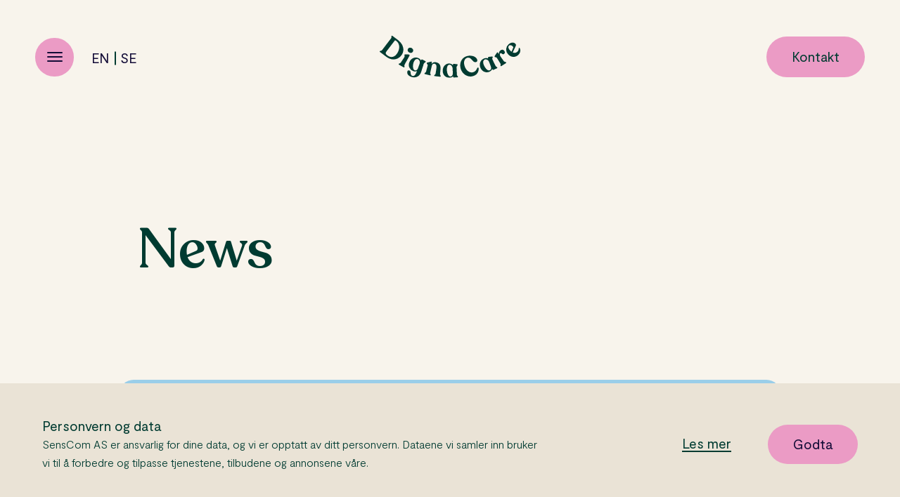

--- FILE ---
content_type: text/html; charset=UTF-8
request_url: https://dignacare.com/stories/
body_size: 16118
content:
<!doctype html>
<html dir="ltr" lang="nb-NO" prefix="og: https://ogp.me/ns#">
  <head>
  <meta charset="utf-8">
  <meta http-equiv="x-ua-compatible" content="ie=edge">
  <meta name="viewport" content="width=device-width, initial-scale=1, shrink-to-fit=no">
  <title>Stories - DignaCare</title>
<link rel="alternate" hreflang="no" href="https://dignacare.com/stories/" />
<link rel="alternate" hreflang="x-default" href="https://dignacare.com/stories/" />

		<!-- All in One SEO 4.5.3.1 - aioseo.com -->
		<meta name="robots" content="max-image-preview:large" />
		<link rel="canonical" href="https://dignacare.com/stories/" />
		<meta name="generator" content="All in One SEO (AIOSEO) 4.5.3.1" />
		<meta property="og:locale" content="nb_NO" />
		<meta property="og:site_name" content="DignaCare - Mer verdig omsorg" />
		<meta property="og:type" content="website" />
		<meta property="og:title" content="Stories - DignaCare" />
		<meta property="og:url" content="https://dignacare.com/stories/" />
		<meta name="twitter:card" content="summary" />
		<meta name="twitter:title" content="Stories - DignaCare" />
		<script type="application/ld+json" class="aioseo-schema">
			{"@context":"https:\/\/schema.org","@graph":[{"@type":"BreadcrumbList","@id":"https:\/\/dignacare.com\/stories\/#breadcrumblist","itemListElement":[{"@type":"ListItem","@id":"https:\/\/dignacare.com\/#listItem","position":1,"name":"Home","item":"https:\/\/dignacare.com\/","nextItem":"https:\/\/dignacare.com\/stories\/#listItem"},{"@type":"ListItem","@id":"https:\/\/dignacare.com\/stories\/#listItem","position":2,"name":"Stories","previousItem":"https:\/\/dignacare.com\/#listItem"}]},{"@type":"CollectionPage","@id":"https:\/\/dignacare.com\/stories\/#collectionpage","url":"https:\/\/dignacare.com\/stories\/","name":"Stories - DignaCare","inLanguage":"nb-NO","isPartOf":{"@id":"https:\/\/dignacare.com\/#website"},"breadcrumb":{"@id":"https:\/\/dignacare.com\/stories\/#breadcrumblist"}},{"@type":"Organization","@id":"https:\/\/dignacare.com\/#organization","name":"DignaCare","url":"https:\/\/dignacare.com\/","logo":{"@type":"ImageObject","url":"https:\/\/dignacare.com\/app\/uploads\/2021\/06\/logo.svg","@id":"https:\/\/dignacare.com\/stories\/#organizationLogo","width":200,"height":60,"caption":"DignaCare logo"},"image":{"@id":"https:\/\/dignacare.com\/#organizationLogo"}},{"@type":"WebSite","@id":"https:\/\/dignacare.com\/#website","url":"https:\/\/dignacare.com\/","name":"DignaCare","description":"Mer verdig omsorg","inLanguage":"nb-NO","publisher":{"@id":"https:\/\/dignacare.com\/#organization"}}]}
		</script>
		<!-- All in One SEO -->

<link rel='dns-prefetch' href='//code.jquery.com' />
<link rel="alternate" type="application/rss+xml" title="DignaCare &raquo; Stories-strøm" href="https://dignacare.com/stories/feed/" />
<script type="text/javascript">
/* <![CDATA[ */
window._wpemojiSettings = {"baseUrl":"https:\/\/s.w.org\/images\/core\/emoji\/14.0.0\/72x72\/","ext":".png","svgUrl":"https:\/\/s.w.org\/images\/core\/emoji\/14.0.0\/svg\/","svgExt":".svg","source":{"concatemoji":"https:\/\/dignacare.com\/wp\/wp-includes\/js\/wp-emoji-release.min.js?ver=6.4.2"}};
/*! This file is auto-generated */
!function(i,n){var o,s,e;function c(e){try{var t={supportTests:e,timestamp:(new Date).valueOf()};sessionStorage.setItem(o,JSON.stringify(t))}catch(e){}}function p(e,t,n){e.clearRect(0,0,e.canvas.width,e.canvas.height),e.fillText(t,0,0);var t=new Uint32Array(e.getImageData(0,0,e.canvas.width,e.canvas.height).data),r=(e.clearRect(0,0,e.canvas.width,e.canvas.height),e.fillText(n,0,0),new Uint32Array(e.getImageData(0,0,e.canvas.width,e.canvas.height).data));return t.every(function(e,t){return e===r[t]})}function u(e,t,n){switch(t){case"flag":return n(e,"\ud83c\udff3\ufe0f\u200d\u26a7\ufe0f","\ud83c\udff3\ufe0f\u200b\u26a7\ufe0f")?!1:!n(e,"\ud83c\uddfa\ud83c\uddf3","\ud83c\uddfa\u200b\ud83c\uddf3")&&!n(e,"\ud83c\udff4\udb40\udc67\udb40\udc62\udb40\udc65\udb40\udc6e\udb40\udc67\udb40\udc7f","\ud83c\udff4\u200b\udb40\udc67\u200b\udb40\udc62\u200b\udb40\udc65\u200b\udb40\udc6e\u200b\udb40\udc67\u200b\udb40\udc7f");case"emoji":return!n(e,"\ud83e\udef1\ud83c\udffb\u200d\ud83e\udef2\ud83c\udfff","\ud83e\udef1\ud83c\udffb\u200b\ud83e\udef2\ud83c\udfff")}return!1}function f(e,t,n){var r="undefined"!=typeof WorkerGlobalScope&&self instanceof WorkerGlobalScope?new OffscreenCanvas(300,150):i.createElement("canvas"),a=r.getContext("2d",{willReadFrequently:!0}),o=(a.textBaseline="top",a.font="600 32px Arial",{});return e.forEach(function(e){o[e]=t(a,e,n)}),o}function t(e){var t=i.createElement("script");t.src=e,t.defer=!0,i.head.appendChild(t)}"undefined"!=typeof Promise&&(o="wpEmojiSettingsSupports",s=["flag","emoji"],n.supports={everything:!0,everythingExceptFlag:!0},e=new Promise(function(e){i.addEventListener("DOMContentLoaded",e,{once:!0})}),new Promise(function(t){var n=function(){try{var e=JSON.parse(sessionStorage.getItem(o));if("object"==typeof e&&"number"==typeof e.timestamp&&(new Date).valueOf()<e.timestamp+604800&&"object"==typeof e.supportTests)return e.supportTests}catch(e){}return null}();if(!n){if("undefined"!=typeof Worker&&"undefined"!=typeof OffscreenCanvas&&"undefined"!=typeof URL&&URL.createObjectURL&&"undefined"!=typeof Blob)try{var e="postMessage("+f.toString()+"("+[JSON.stringify(s),u.toString(),p.toString()].join(",")+"));",r=new Blob([e],{type:"text/javascript"}),a=new Worker(URL.createObjectURL(r),{name:"wpTestEmojiSupports"});return void(a.onmessage=function(e){c(n=e.data),a.terminate(),t(n)})}catch(e){}c(n=f(s,u,p))}t(n)}).then(function(e){for(var t in e)n.supports[t]=e[t],n.supports.everything=n.supports.everything&&n.supports[t],"flag"!==t&&(n.supports.everythingExceptFlag=n.supports.everythingExceptFlag&&n.supports[t]);n.supports.everythingExceptFlag=n.supports.everythingExceptFlag&&!n.supports.flag,n.DOMReady=!1,n.readyCallback=function(){n.DOMReady=!0}}).then(function(){return e}).then(function(){var e;n.supports.everything||(n.readyCallback(),(e=n.source||{}).concatemoji?t(e.concatemoji):e.wpemoji&&e.twemoji&&(t(e.twemoji),t(e.wpemoji)))}))}((window,document),window._wpemojiSettings);
/* ]]> */
</script>
<link rel='stylesheet' id='glossary-hovercards-css' href='https://dignacare.com/app/plugins/wporg-glossary/includes/../css/glossary-hovercards.css?ver=20190524a' type='text/css' media='all' />
<style id='wp-emoji-styles-inline-css' type='text/css'>

	img.wp-smiley, img.emoji {
		display: inline !important;
		border: none !important;
		box-shadow: none !important;
		height: 1em !important;
		width: 1em !important;
		margin: 0 0.07em !important;
		vertical-align: -0.1em !important;
		background: none !important;
		padding: 0 !important;
	}
</style>
<link rel='stylesheet' id='wpml-blocks-css' href='https://dignacare.com/app/plugins/sitepress-multilingual-cms/dist/css/blocks/styles.css?ver=4.6.9' type='text/css' media='all' />
<link rel='stylesheet' id='contact-form-7-css' href='https://dignacare.com/app/plugins/contact-form-7/includes/css/styles.css?ver=5.8.6' type='text/css' media='all' />
<link rel='stylesheet' id='cookie-law-info-css' href='https://dignacare.com/app/plugins/cookie-law-info/legacy/public/css/cookie-law-info-public.css?ver=3.1.8' type='text/css' media='all' />
<link rel='stylesheet' id='cookie-law-info-gdpr-css' href='https://dignacare.com/app/plugins/cookie-law-info/legacy/public/css/cookie-law-info-gdpr.css?ver=3.1.8' type='text/css' media='all' />
<link rel='stylesheet' id='sage/main.css-css' href='https://dignacare.com/app/themes/dignacare/dist/styles/main_d75e1a4b.css' type='text/css' media='all' />
<script type="text/javascript" src="https://code.jquery.com/jquery-3.5.1.min.js?ver=3.5.1" id="jquery-js"></script>
<script type="text/javascript" id="cookie-law-info-js-extra">
/* <![CDATA[ */
var Cli_Data = {"nn_cookie_ids":[],"cookielist":[],"non_necessary_cookies":[],"ccpaEnabled":"","ccpaRegionBased":"","ccpaBarEnabled":"","strictlyEnabled":["necessary","obligatoire"],"ccpaType":"gdpr","js_blocking":"1","custom_integration":"","triggerDomRefresh":"","secure_cookies":""};
var cli_cookiebar_settings = {"animate_speed_hide":"500","animate_speed_show":"500","background":"#FFF","border":"#b1a6a6c2","border_on":"","button_1_button_colour":"#61a229","button_1_button_hover":"#4e8221","button_1_link_colour":"#fff","button_1_as_button":"1","button_1_new_win":"","button_2_button_colour":"#333","button_2_button_hover":"#292929","button_2_link_colour":"#444","button_2_as_button":"","button_2_hidebar":"","button_3_button_colour":"#dedfe0","button_3_button_hover":"#b2b2b3","button_3_link_colour":"#333333","button_3_as_button":"1","button_3_new_win":"","button_4_button_colour":"#dedfe0","button_4_button_hover":"#b2b2b3","button_4_link_colour":"#333333","button_4_as_button":"1","button_7_button_colour":"#61a229","button_7_button_hover":"#4e8221","button_7_link_colour":"#fff","button_7_as_button":"1","button_7_new_win":"","font_family":"inherit","header_fix":"","notify_animate_hide":"1","notify_animate_show":"","notify_div_id":"#cookie-law-info-bar","notify_position_horizontal":"right","notify_position_vertical":"bottom","scroll_close":"","scroll_close_reload":"","accept_close_reload":"","reject_close_reload":"","showagain_tab":"","showagain_background":"#fff","showagain_border":"#000","showagain_div_id":"#cookie-law-info-again","showagain_x_position":"100px","text":"#333333","show_once_yn":"","show_once":"10000","logging_on":"","as_popup":"","popup_overlay":"1","bar_heading_text":"","cookie_bar_as":"banner","popup_showagain_position":"bottom-right","widget_position":"left"};
var log_object = {"ajax_url":"https:\/\/dignacare.com\/wp\/wp-admin\/admin-ajax.php"};
/* ]]> */
</script>
<script type="text/javascript" src="https://dignacare.com/app/plugins/cookie-law-info/legacy/public/js/cookie-law-info-public.js?ver=3.1.8" id="cookie-law-info-js"></script>
<link rel="https://api.w.org/" href="https://dignacare.com/wp-json/" /><link rel="EditURI" type="application/rsd+xml" title="RSD" href="https://dignacare.com/wp/xmlrpc.php?rsd" />
<meta name="generator" content="WordPress 6.4.2" />
<meta name="generator" content="WPML ver:4.6.9 stt:1,38,50;" />
<link rel="icon" href="https://dignacare.com/app/uploads/2021/07/cropped-Logosymbol_Dignacare-32x32.png" sizes="32x32" />
<link rel="icon" href="https://dignacare.com/app/uploads/2021/07/cropped-Logosymbol_Dignacare-192x192.png" sizes="192x192" />
<link rel="apple-touch-icon" href="https://dignacare.com/app/uploads/2021/07/cropped-Logosymbol_Dignacare-180x180.png" />
<meta name="msapplication-TileImage" content="https://dignacare.com/app/uploads/2021/07/cropped-Logosymbol_Dignacare-270x270.png" />
		<style type="text/css" id="wp-custom-css">
			.page-id-2625 .content-card,
.page-id-2532 .content-card{padding:50px 0;}

.page-id-2625 .content-card li,
.page-id-2532 .content-card li{
	    margin-bottom: 1rem;
}
.page-id-2625 h2,
.page-id-2532 h2{
	   font-size:40px;
}
.page-id-2625 .icon-list-block__inner,
.page-id-2625 .icon-list-block__title-wrapper,
.page-id-2625 .section__inner,
.page-id-2532 .icon-list-block__inner,
.page-id-2532 .icon-list-block__title-wrapper,
.page-id-2532 .section__inner {
    margin-left: auto;
    margin-right: auto;
    width: 100%;
    max-width: 70rem;
    padding-left: 2.5rem;
    padding-right: 2.5rem;
}

.page-id-2625 .section--leading-block .section__inner,
.page-id-2532 .section--leading-block .section__inner{
	text-align:center;  
	line-height: .2rem;
}

.page-id-2625 .rich-text__img-author,
.page-id-2532 .rich-text__img-author{
	display:block;
	margin-top: 0rem;
	text-align:center;
}		</style>
		
  <!-- Global site tag (gtag.js) - Google Analytics -->
  <script async src="https://www.googletagmanager.com/gtag/js?id=G-6QDREYXP6T"></script>
  <script>
    window.dataLayer = window.dataLayer || [];
    function gtag(){dataLayer.push(arguments);}
    gtag('js', new Date());

    gtag('config', 'G-6QDREYXP6T');
  </script>
</head>
  <body class="archive post-type-archive post-type-archive-stories app-data index-data archive-data archive-stories-data">
        <header class="header">
  <div class="header__wrapper">
    <div class="header__inner">
      <div class="header__holder">
        <div class="header__actions">
          <button class="mobile-menu" id="mobile-menu-toggle">
            <span class="mobile-menu__wrapper">
              <span class="mobile-menu__inner"></span>
            </span>
          </button>
                      <div class="header__language">
                                                                <a class="header__language-item" href="https://dignacare.com/en/">en</a>
                                                                                                                              <a class="header__language-item" href="https://dignacare.com/sv/">se</a>
                                          </div>
                  </div>
        <a class="logo" href="https://dignacare.com/">
          
                      <svg xmlns="http://www.w3.org/2000/svg" width="200" height="60.438" viewBox="0 0 200 60.438">
  <g id="Dignacare_logo_Krem" data-name="Dignacare logo_Krem" transform="translate(-125.572 -138.316)">
    <path id="Path_18" data-name="Path 18" d="M125.709,160.709l.074-.1c.62-.819,2.12-.146,3.161-1.522l12.841-16.957c1.041-1.375-.012-2.637.607-3.455l.1-.131c.248-.327.691-.3,1.15.046l7.465,5.653c8.675,6.569,10.4,15.652,5.317,22.363-5.305,7-13.915,7.7-21.379,2.044l-9-6.817C125.582,161.488,125.436,161.069,125.709,160.709Zm11.337,6.319c3.994,3.025,9.006,2.6,12.65-2.216,4.884-6.449,4.971-14.727-.234-18.669l-.622-.472a1.5,1.5,0,0,0-2.35.383l-11.4,15.059c-1.364,1.8-1.215,3.509.29,4.65Z" transform="translate(0 0)" fill="#003b31"/>
    <path id="Path_19" data-name="Path 19" d="M228.648,227.347l.082-.142c.511-.89,2.028-.4,2.908-1.928l5-7.683c.9-1.567-.228-2.736.222-3.519l.061-.107c.184-.321,1.04-.444,1.646-.428l4.361.258c1.135.084,1.419.91,1.049,1.551l-7.032,12.977c-.879,1.531.314,2.591-.2,3.481l-.082.142c-.2.356-.668.421-1.167.135l-6.412-3.68C228.62,228.136,228.443,227.7,228.648,227.347Zm13.138-21.66c1.023-1.78,3.2-2.279,5.3-1.072s2.7,3.3,1.674,5.082c-1.043,1.816-3.153,2.356-5.254,1.149S240.743,207.5,241.786,205.687Z" transform="translate(-75.972 -48.403)" fill="#003b31"/>
    <path id="Path_20" data-name="Path 20" d="M300.9,264.377l-.039.117c-.248.74-2.04.658-2.681,2.565l-3.528,11.107c-1.977,6.866-7.7,9.329-12.949,7.977-5.726-1.475-7.633-5.124-6.916-7.907a2.256,2.256,0,0,1,2.949-1.573c3.3.85.112,6.664,4.516,7.841,2.108.543,4.166-1.139,5.929-6.047l.347-.966a7.057,7.057,0,0,1-5,.143,9.507,9.507,0,0,1-5.959-12.44c1.935-5.761,7.42-8.294,12.442-6.608a6.751,6.751,0,0,1,4.259,3.752l.289-.856c.248-.74,1.054-.944,2-.411l3.85,2.059A.959.959,0,0,1,300.9,264.377Zm-10.873,8.94,2.3-6.415c.837-2.492-.312-5.779-2.571-6.538-2.375-.8-4.56.808-5.892,4.389-1.476,4.01-1.659,10.489,1.546,11.651C287.009,276.94,289.04,276.061,290.026,273.317Z" transform="translate(-109.941 -88.309)" fill="#003b31"/>
    <path id="Path_21" data-name="Path 21" d="M391.14,301.209l-.026.162c-.065.406-.475.632-1.042.541l-7.435-.825c-.575-.094-.888-.432-.807-.83l.033-.159c.2-.993,1.75-.894,2.025-2.655l1.093-7.414c.665-4.283-.631-6.456-2.781-6.8-2.19-.348-3.551,1.276-3.97,3.912l-2.037,9.168c-.345,1.731.981,2,.781,3.006l-.032.161c-.08.4-.5.613-1.062.5l-7.112-1.8c-.564-.112-.87-.466-.79-.869l.032-.161c.2-1.007,2-.984,2.341-2.716l2.242-8.457c.29-1.825-1.484-2.49-1.323-3.5l.026-.162c.064-.406.421-.557.946-.723l4.956-1.233c1.01-.338,1.366.3,1.243,1.071l-.361,2.084a5.921,5.921,0,0,1,6.151-2.33c3.69.587,7.162,3,6.621,9.53l-.675,7.14C390.015,299.658,391.3,300.2,391.14,301.209Z" transform="translate(-178.766 -104.682)" fill="#003b31"/>
    <path id="Path_22" data-name="Path 22" d="M486.684,295.98l.486,10.372c-.034,1.719,1.566,2.048,1.547,3.03l0,.122c-.009.45-.3.71-.839.737l-5.078.325a.9.9,0,0,1-.926-.922l.02-.985a6.983,6.983,0,0,1-5.466,2.191c-5.009-.1-9.574-3.7-9.442-10.312.122-6.076,4.377-10.321,9.633-10.216a7.653,7.653,0,0,1,4.951,2.443l-.021-.821c-.02-.78.525-1.149,1.574-1.012l4.24.46a.93.93,0,0,1,.881.989l0,.126C488.274,293.3,486.608,293.925,486.684,295.98Zm-5.291,8.808-.27-6.959c-.075-2.866-2.141-5.693-4.214-5.735-2.5-.05-3.848,2.322-4.006,6.139-.255,4.512,1.508,10.687,4.913,10.878C479.5,309.145,481.335,307.7,481.393,304.788Z" transform="translate(-251.792 -112.098)" fill="#003b31"/>
    <path id="Path_23" data-name="Path 23" d="M562.013,264.487c-1.283-8.32,3.216-15.246,11.252-16.486,6.372-.983,12.161,2.073,12.75,5.886a2.635,2.635,0,0,1-2.462,3.164c-4.383.676-5.442-7.263-11.2-6.375-3.247.5-5.721,4.123-4.932,9.237,1.24,8.036,6.808,12.619,11.719,11.862,4.1-.632,6-3.958,6.882-6.3.518-.953,1.976-.928,2.048.349.343,5.182-2.606,10.582-9.911,11.708C570.483,278.72,563.222,272.32,562.013,264.487Z" transform="translate(-321.719 -80.743)" fill="#003b31"/>
    <path id="Path_24" data-name="Path 24" d="M685.921,256.55l4.505,9.287c.776,1.508,1.968,1.525,2.411,2.387l.056.108c.2.4.048.733-.446.961l-4.977,2.328a.944.944,0,0,1-1.251-.469l-.493-.8a6.978,6.978,0,0,1-4.257,4.068c-4.686,1.772-10.333-.044-12.671-6.227-2.15-5.685.531-11.133,5.448-12.992a7.32,7.32,0,0,1,5.772.056l-.291-.768c-.276-.73.217-1.4,1.288-1.585l4.16-.406a.957.957,0,0,1,1.17.656l.044.115C686.666,254,685.209,254.668,685.921,256.55Zm-2.1,10.4-2.556-6.76c-1.017-2.689-3.823-4.305-6.089-3.448-2.343.886-3.017,3.512-1.744,7.113,1.443,4.283,5.448,9.53,8.679,8.44C683.688,271.7,684.855,269.676,683.824,266.949Z" transform="translate(-400.081 -84.188)" fill="#003b31"/>
    <path id="Path_25" data-name="Path 25" d="M761.977,217.251c.9,1.473,1.126,3.113-.557,4.138-2.735,1.666-3.345-2.1-5.239-.944-1.368.833-.684,3.061.491,4.99l4.424,6.3c1.027,1.385,2.688.843,3.273,1.686l.094.135c.257.371.094.784-.344,1.089l-6.3,4.038c-.481.315-.925.312-1.173-.066l-.09-.138c-.563-.858.6-2.011-.349-3.453l-4.881-7.9c-.94-1.543-2.617-.666-3.151-1.543l-.085-.14a1.2,1.2,0,0,1,.224-1.29l3.013-4.527c.572-.877,1.144-.649,1.549.018l1.28,2.237c-.125-2.244.305-4.434,2.655-5.864A3.546,3.546,0,0,1,761.977,217.251Z" transform="translate(-459.021 -56.834)" fill="#003b31"/>
    <path id="Path_26" data-name="Path 26" d="M830.042,184.14c1.375,1.96,1.771,6.674-2.23,10.147-4.31,3.742-10.2,3.414-14.342-1.361a9.854,9.854,0,0,1,.881-14.143c4.062-3.527,7.906-2.732,9.683-.685a2.75,2.75,0,0,1,.412,3.231l-4.165,9.108a5.788,5.788,0,0,0,6.435-.856,5.492,5.492,0,0,0,1.973-4.868C828.66,183.926,829.508,183.462,830.042,184.14Zm-14.119,2.9a13.665,13.665,0,0,0,2.625,2.4l2.25-5.489a2,2,0,0,0-.459-2.157c-.969-1.116-3.687-2.618-5.361-1.164-1.643,1.427-1.1,4.056.945,6.412Z" transform="translate(-505.432 -28.049)" fill="#003b31"/>
  </g>
</svg>

                  </a>
        <div class="header__aside">
                      <section class="widget nav_menu-2 widget_nav_menu"><div class="menu-menu-aside-container"><ul id="menu-menu-aside" class="menu"><li id="menu-item-98" class="menu-item menu-item-type-custom menu-item-object-custom menu-item-98"><a href="https://dignacare.com/kontakt">Kontakt</a></li>
</ul></div></section>                  </div>
      </div>
    </div>
          <nav class="navbar">
        <div class="navbar__wrapper">
          <div class="navbar__inner">
            <div class="navbar__holder">
              <div class="navbar__left">
                <div class="menu-primary-menu-container"><ul id="menu-primary-menu" class="navbar__menu-holder"><li id="menu-item-94" class="menu-item menu-item-type-post_type menu-item-object-page menu-item-home menu-item-94"><a href="https://dignacare.com/">Hjem</a></li>
<li id="menu-item-95" class="menu-item menu-item-type-custom menu-item-object-custom menu-item-95"><a href="/om-oss/">Om oss</a></li>
<li id="menu-item-326" class="menu-item menu-item-type-post_type menu-item-object-page menu-item-326"><a href="https://dignacare.com/nyheter/">Nyheter</a></li>
<li id="menu-item-1004" class="menu-item menu-item-type-post_type menu-item-object-page menu-item-1004"><a href="https://dignacare.com/kontakt/">Kontakt</a></li>
<li id="menu-item-2928" class="menu-item menu-item-type-custom menu-item-object-custom menu-item-2928"><a href="http://portal.dignacare.net">Logg inn</a></li>
<li id="menu-item-3790" class="menu-item menu-item-type-post_type menu-item-object-page menu-item-3790"><a href="https://dignacare.com/quickstart/">Bruksanvisning</a></li>
</ul></div>
                                  <div class="navbar__language">
                    <p class="navbar__language-title">Velg språk</p>
                    <div class="navbar__language-wrapper navbar__language-wrapper--mobile">
                                                                                                <a class="navbar__language-item" href="https://dignacare.com/en/">en</a>
                                                                                                                                                                                              <a class="navbar__language-item" href="https://dignacare.com/sv/">se</a>
                                                                  </div>
                    <div class="navbar__language-wrapper navbar__language-wrapper--desktop">
                                                                      <a class="navbar__language-item " href="https://dignacare.com/en/">English</a>
                                                                      <a class="navbar__language-item  active" href="https://dignacare.com/stories/">Norsk bokmål</a>
                                                                      <a class="navbar__language-item " href="https://dignacare.com/sv/">Svenska</a>
                                          </div>
                  </div>
                              </div>
              <div class="navbar__right">
                <div class="navbar__search js-search">
                  <form class="menu-search js-search-form">
                    <input class="menu-search__input js-search-input" type="text" placeholder="Søk" name="search">
                    <button class="menu-search__button" type="submit"><span class="menu-search__icon"></span></button>
                  </form>
                  <div class="navbar__search-results js-search-results">
                    <div class="navbar__search-results-wrapper">
                      <div class="navbar__search-results-loader js-search-loader"><div></div><div></div><div></div><div></div></div>
                      <h5 class="navbar__search-results-title js-search-title is-hidden">Søkeresultat <span class="js-search-item"></span></h5>
                      <h5 class="navbar__search-results-title js-search-empty-title is-hidden">Ingen søkeresultat <span class="js-search-empty"></span></h5>
                      <div class="navbar__search-results-items js-search-wrapper is-hidden">
                        <!-- Search items goes here - JS generated -->
                      </div>
                      <div class="navbar__search-info js-search-info is-hidden">
                        <div class="navbar__search-amount js-search-amount"></div>
                        <div class="navbar__search-pagination js-search-pagination is-hidden"></div>
                      </div>
                    </div>
                  </div>
                </div>
                <div class="navbar__contact">
                                      <h4 class="navbar__contact-title">Book et møte i dag</h4>
                                                        <div class="navbar__contact-items">
                                              <div class="navbar__contact-item">
                          <div class="card card--navigation">
            <div class="card__image">
        <img width="176" height="176" class="attachment-post-thumbnail size-post-thumbnail lozad wp-post-image" alt="Lindis Vinje" decoding="async" srcset="https://dignacare.com/app/uploads/2021/06/Lindis_N2A4282-WEB.png 176w, https://dignacare.com/app/uploads/2021/06/Lindis_N2A4282-WEB-150x150.png 150w" sizes="(max-width: 176px) 100vw, 176px" data-src="https://dignacare.com/app/uploads/2021/06/Lindis_N2A4282-WEB.png" />
      </div>
        <div class="card__content">
          <h4 class="card__title">Lindis Vinje</h4>
              <p class="card__meta">Sales Manager</p>
                  <a class="card__phone" href="tel:+47 918 83 190">+47 918 83 190</a>
              <a class="card__mail" href="mailto:lindis@senscom.no">lindis@senscom.no</a>
              <a class="card__social" target="_blank" href="https://www.linkedin.com/in/lindis-vinje-56236627/">LinkedIn</a>
          </div>
</div>
                        </div>
                                              <div class="navbar__contact-item">
                          <div class="card card--navigation">
            <div class="card__image">
        <img width="176" height="176" class="attachment-post-thumbnail size-post-thumbnail lozad wp-post-image" alt="Lisbet Kruge" decoding="async" srcset="https://dignacare.com/app/uploads/2021/06/Lisbet_KrugeN2A0504-FLAT.png 176w, https://dignacare.com/app/uploads/2021/06/Lisbet_KrugeN2A0504-FLAT-150x150.png 150w" sizes="(max-width: 176px) 100vw, 176px" data-src="https://dignacare.com/app/uploads/2021/06/Lisbet_KrugeN2A0504-FLAT.png" />
      </div>
        <div class="card__content">
          <h4 class="card__title">Lisbeth Kruge</h4>
              <p class="card__meta">Key Account Manager</p>
                  <a class="card__phone" href="tel:+47 472 14 726">+47 472 14 726</a>
              <a class="card__mail" href="mailto:lisbeth@senscom.no">lisbeth@senscom.no</a>
              <a class="card__social" target="_blank" href="https://www.linkedin.com/in/lisbeth-kruge-0a0a2b103/">LinkedIn</a>
          </div>
</div>
                        </div>
                                          </div>
                                  </div>
              </div>
            </div>
          </div>
        </div>
      </nav>
      </div>
</header>
    <div class="wrap container" role="document">
      <div class="content">
        <main class="main">
              <section class="hero   hero--tertiary ">
    <div class="hero__wrapper">
          <h1 data-aos-easing="ease-in-out" data-aos="fade-up" class="hero__title">News</h1>
          </div>
  </section>
  
      <section class="section section--featured-card">
      <div class="section__wrapper spacing-top-none spacing-bottom-medium background-color-light-brown">
        <div class="section__inner">
          <div class="featured-card-list">
            <div class="featured-card-list__items js-section--load-more">
                                              <div class="featured-card-list__item">
                  <div data-aos-easing="ease-in-out" data-aos="fade-up" class="featured-card  featured-card--primary background-color-light-blue ">
      <div class="featured-card__image-wrapper">
      <img class="featured-card__image" src="https://dignacare.com/app/uploads/2021/07/Mask-Group-9.png" alt="">
    </div>
    <div class="featured-card__copy">
              <p class="featured-card__category">
                  History              </p>
                  <h4 class="featured-card__title">DignaCare vinner Gründerpris</h4>
        <p class="featured-card__content">
              På helseteknologikonferansen kåret en enstemmig jury bestående av Tekna, Norwegian Smart Care Cluster og Norway Health Tech DignaCare til årets nyvinning. Juryen merket seg spesielt gevinstpotensialet for DignaCare-løsningen. 
          </p>
          <a class="featured-card__link" href="https://dignacare.com/stories/dignacare-vinner-grunderpris/" >Les hele historien</a>
      </div>
  </div>
                </div>
                          </div>
                      </div>
        </div>
      </div>
    </section>






























  
        </main>
              </div>
    </div>
        <footer class="footer ">
    <div class="footer__wrapper">
    <div class="footer__inner">
      <div class="footer__holder">
        <div class="footer__column">
          <section class="widget nav_menu-4 widget_nav_menu"><h3>Følg oss</h3><div class="menu-social-links-container"><ul id="menu-social-links" class="menu"><li id="menu-item-119" class="menu-item menu-item-type-custom menu-item-object-custom menu-item-119"><a target="_blank" rel="noopener" href="https://www.facebook.com/dignacare">Facebook</a></li>
<li id="menu-item-120" class="menu-item menu-item-type-custom menu-item-object-custom menu-item-120"><a target="_blank" rel="noopener" href="https://www.linkedin.com/company/dignacare/">LinkedIn</a></li>
<li id="menu-item-121" class="menu-item menu-item-type-custom menu-item-object-custom menu-item-121"><a target="_blank" rel="noopener" href="https://www.instagram.com/dignacare1/">Instagram</a></li>
<li id="menu-item-122" class="menu-item menu-item-type-custom menu-item-object-custom menu-item-122"><a target="_blank" rel="noopener" href="https://twitter.com/digna_care">Twitter</a></li>
<li id="menu-item-2261" class="menu-item menu-item-type-custom menu-item-object-custom menu-item-2261"><a href="https://www.youtube.com/channel/UCUIKwa9vuL307Khxg29jFrg/channels">YouTube</a></li>
</ul></div></section>        </div>
        <div class="footer__column">
          <section class="widget text-13 widget_text"><h3>Besøksadresse</h3>			<div class="textwidget"><a href="https://maps.app.goo.gl/zL3HhMs9v3Mm5kDQA" target="_blank" rel="noopener">Ensjøveien 12D, 0655 Oslo</a></div>
		</section><section class="widget text-3 widget_text"><h3>Telefon</h3>			<div class="textwidget"><p><a href="tel:+47 912 40 224">+47 912 40 224</a></p>
</div>
		</section>        </div>
        <div class="footer__column">
          <section class="widget text-4 widget_text"><h3>E-post</h3>			<div class="textwidget"><p><a href="mailto:post@dignacare.com">post@dignacare.com</a></p>
</div>
		</section><section class="widget text-5 widget_text"><h3>Support</h3>			<div class="textwidget"><p><a href="mailto:support@dignacare.com" data-mce-href="mailto:support@dignacare.com">support@dignacare.com<br /></a><a data-mce-href="/personvernerklaering/" href="/personvernerklaering/">Personvernærklæring</a></p>
</div>
		</section>        </div>
      </div>
      <div class="footer__logo">
        <a class="logo-footer" href="https://dignacare.com/">
          
                      <svg xmlns="http://www.w3.org/2000/svg" width="166.508" height="50.316" viewBox="0 0 166.508 50.316">
  <g id="Group_375" data-name="Group 375" transform="translate(-600 -18902.352)">
    <path id="Path_18" data-name="Path 18" d="M125.686,156.967l.062-.082c.516-.682,1.766-.122,2.633-1.267l10.7-14.124c.867-1.145-.01-2.2.506-2.877l.083-.109c.207-.273.576-.25.958.039l6.218,4.708c7.226,5.472,8.661,13.037,4.429,18.627-4.419,5.835-11.591,6.411-17.807,1.7l-7.5-5.678C125.58,157.617,125.459,157.267,125.686,156.967Zm9.443,5.263c3.327,2.519,7.5,2.163,10.536-1.846,4.068-5.371,4.141-12.266-.195-15.55l-.518-.393a1.246,1.246,0,0,0-1.958.319L133.5,157.3c-1.136,1.5-1.012,2.923.242,3.873Z" transform="translate(474.428 18764.035)" fill="#f8f4ec"/>
    <path id="Path_19" data-name="Path 19" d="M228.634,223.439l.068-.119c.426-.741,1.689-.331,2.422-1.606l4.162-6.4c.75-1.305-.19-2.279.185-2.931l.051-.089c.153-.267.866-.37,1.371-.356l3.632.215c.946.07,1.182.758.874,1.292l-5.857,10.809c-.732,1.275.261,2.158-.165,2.9l-.068.119c-.17.3-.557.351-.972.112L229,224.318C228.611,224.1,228.463,223.735,228.634,223.439ZM239.577,205.4c.852-1.483,2.669-1.9,4.418-.893a3.009,3.009,0,1,1-2.982,5.19A3.077,3.077,0,0,1,239.577,205.4Z" transform="translate(393.942 18712.74)" fill="#f8f4ec"/>
    <path id="Path_20" data-name="Path 20" d="M296.512,263.323l-.033.1c-.207.616-1.7.548-2.233,2.137l-2.938,9.252c-1.647,5.719-6.414,7.771-10.785,6.644-4.77-1.229-6.358-4.268-5.76-6.586a1.879,1.879,0,0,1,2.457-1.31c2.749.708.093,5.55,3.761,6.531,1.756.452,3.47-.948,4.939-5.037l.289-.8a5.878,5.878,0,0,1-4.165.119A7.918,7.918,0,0,1,277.08,264c1.611-4.8,6.18-6.909,10.363-5.5a5.623,5.623,0,0,1,3.548,3.125l.24-.713c.207-.616.878-.787,1.667-.343l3.207,1.715A.8.8,0,0,1,296.512,263.323Zm-9.057,7.446,1.918-5.344c.7-2.076-.26-4.814-2.142-5.445-1.978-.664-3.8.673-4.908,3.656-1.229,3.34-1.382,8.737,1.288,9.7C284.943,273.788,286.635,273.055,287.456,270.77Z" transform="translate(357.932 18670.449)" fill="#f8f4ec"/>
    <path id="Path_21" data-name="Path 21" d="M387.268,297.711l-.022.135c-.054.338-.4.526-.868.451l-6.193-.687c-.479-.078-.74-.36-.672-.691l.027-.132c.169-.827,1.457-.745,1.687-2.211l.911-6.176c.553-3.567-.526-5.378-2.316-5.663-1.824-.29-2.958,1.063-3.307,3.259l-1.7,7.637c-.287,1.442.817,1.665.65,2.5l-.026.134c-.067.335-.415.51-.885.417l-5.924-1.5c-.47-.094-.725-.388-.658-.724l.027-.134c.167-.839,1.663-.82,1.95-2.263l1.868-7.044c.242-1.52-1.236-2.074-1.1-2.918l.022-.135c.054-.338.351-.464.788-.6l4.128-1.027c.841-.281,1.138.25,1.036.892l-.3,1.736a4.932,4.932,0,0,1,5.123-1.94c3.074.489,5.966,2.5,5.515,7.938l-.562,5.947C386.331,296.418,387.4,296.866,387.268,297.711Z" transform="translate(285.004 18653.104)" fill="#f8f4ec"/>
    <path id="Path_22" data-name="Path 22" d="M483.392,295.035l.4,8.639c-.029,1.432,1.3,1.706,1.288,2.524l0,.1c-.007.375-.252.592-.7.614l-4.23.271a.746.746,0,0,1-.772-.768l.017-.821a5.817,5.817,0,0,1-4.552,1.825c-4.172-.083-7.975-3.083-7.865-8.589.1-5.061,3.646-8.6,8.023-8.509a6.375,6.375,0,0,1,4.124,2.035l-.017-.684c-.017-.65.437-.957,1.311-.843l3.531.383a.774.774,0,0,1,.734.824l0,.1C484.717,292.806,483.329,293.323,483.392,295.035Zm-4.407,7.337-.225-5.8c-.062-2.388-1.783-4.742-3.51-4.777-2.086-.042-3.2,1.934-3.337,5.113-.212,3.759,1.256,8.9,4.092,9.061C477.407,306,478.937,304.8,478.985,302.371Z" transform="translate(207.625 18645.246)" fill="#f8f4ec"/>
    <path id="Path_23" data-name="Path 23" d="M561.977,261.7c-1.069-6.93,2.679-12.7,9.372-13.732,5.307-.819,10.13,1.726,10.62,4.9a2.194,2.194,0,0,1-2.051,2.635c-3.651.563-4.533-6.05-9.333-5.31-2.7.417-4.766,3.434-4.108,7.694,1.032,6.693,5.671,10.511,9.761,9.88,3.414-.526,4.994-3.3,5.732-5.244.431-.793,1.646-.773,1.706.291.285,4.317-2.171,8.814-8.255,9.752C569.032,273.557,562.984,268.226,561.977,261.7Z" transform="translate(133.527 18678.463)" fill="#f8f4ec"/>
    <path id="Path_24" data-name="Path 24" d="M682.935,255.871l3.752,7.736c.646,1.256,1.639,1.27,2.008,1.989l.046.09c.169.329.04.611-.371.8l-4.145,1.939a.787.787,0,0,1-1.042-.39l-.411-.663a5.812,5.812,0,0,1-3.546,3.389c-3.9,1.476-8.607-.036-10.554-5.187a8.131,8.131,0,0,1,4.538-10.821,6.1,6.1,0,0,1,4.807.047l-.242-.64c-.23-.608.181-1.166,1.073-1.32l3.465-.338a.8.8,0,0,1,.974.546l.036.1C683.555,253.748,682.342,254.3,682.935,255.871Zm-1.747,8.661-2.129-5.631c-.847-2.239-3.184-3.586-5.072-2.872-1.951.738-2.513,2.925-1.453,5.925,1.2,3.568,4.538,7.938,7.229,7.03C681.075,268.488,682.047,266.8,681.188,264.532Z" transform="translate(50.494 18674.814)" fill="#f8f4ec"/>
    <path id="Path_25" data-name="Path 25" d="M759.638,216.939c.747,1.227.938,2.593-.464,3.446-2.278,1.388-2.786-1.748-4.363-.787-1.139.694-.57,2.55.409,4.156l3.685,5.251c.856,1.154,2.239.7,2.726,1.4l.078.113c.214.309.079.653-.287.907l-5.249,3.363c-.4.262-.771.26-.977-.055l-.075-.115c-.469-.715.5-1.675-.291-2.876l-4.066-6.577c-.783-1.285-2.18-.555-2.625-1.285l-.071-.117a1,1,0,0,1,.186-1.075l2.509-3.771c.476-.73.953-.54,1.291.015l1.066,1.864c-.1-1.869.254-3.693,2.211-4.884A2.954,2.954,0,0,1,759.638,216.939Z" transform="translate(-11.967 18703.807)" fill="#f8f4ec"/>
    <path id="Path_26" data-name="Path 26" d="M826.843,182.839c1.146,1.633,1.475,5.559-1.857,8.452-3.59,3.117-8.493,2.844-11.946-1.134a8.208,8.208,0,0,1,.734-11.78c3.384-2.938,6.586-2.275,8.066-.571a2.29,2.29,0,0,1,.343,2.692l-3.469,7.587a4.821,4.821,0,0,0,5.36-.713,4.574,4.574,0,0,0,1.644-4.054C825.692,182.661,826.4,182.274,826.843,182.839Zm-11.76,2.419a11.381,11.381,0,0,0,2.187,2l1.874-4.572a1.667,1.667,0,0,0-.382-1.8c-.807-.93-3.071-2.181-4.466-.97-1.369,1.188-.917,3.378.787,5.341Z" transform="translate(-61.136 18734.311)" fill="#f8f4ec"/>
  </g>
</svg>

                  </a>
      </div>
    </div>
  </div>
</footer>
    <!--googleoff: all--><div id="cookie-law-info-bar" data-nosnippet="true"><span><div class="cli-bar-container cli-style-v2"><div class="cli-bar-message"><p>Personvern og data</p><p>SensCom AS er ansvarlig for dine data, og vi er opptatt av ditt personvern. Dataene vi samler inn bruker vi til å forbedre og tilpasse tjenestene, tilbudene og annonsene våre.</p></div><div class="cli-bar-btn_container"><a href="https://dignacare.com/informasjonskapsler/" id="CONSTANT_OPEN_URL" target="_blank" class="cli-plugin-main-link" style="margin:0px 5px 0px 0px">Les mer</a><a id="wt-cli-accept-all-btn" role='button' data-cli_action="accept_all" class="wt-cli-element medium cli-plugin-button wt-cli-accept-all-btn cookie_action_close_header cli_action_button">Godta</a></div></div></span></div><div id="cookie-law-info-again" data-nosnippet="true"><span id="cookie_hdr_showagain">Manage consent</span></div><div class="cli-modal" data-nosnippet="true" id="cliSettingsPopup" tabindex="-1" role="dialog" aria-labelledby="cliSettingsPopup" aria-hidden="true">
  <div class="cli-modal-dialog" role="document">
	<div class="cli-modal-content cli-bar-popup">
		  <button type="button" class="cli-modal-close" id="cliModalClose">
			<svg class="" viewBox="0 0 24 24"><path d="M19 6.41l-1.41-1.41-5.59 5.59-5.59-5.59-1.41 1.41 5.59 5.59-5.59 5.59 1.41 1.41 5.59-5.59 5.59 5.59 1.41-1.41-5.59-5.59z"></path><path d="M0 0h24v24h-24z" fill="none"></path></svg>
			<span class="wt-cli-sr-only">Close</span>
		  </button>
		  <div class="cli-modal-body">
			<div class="cli-container-fluid cli-tab-container">
	<div class="cli-row">
		<div class="cli-col-12 cli-align-items-stretch cli-px-0">
			<div class="cli-privacy-overview">
				<h4>Privacy Overview</h4>				<div class="cli-privacy-content">
					<div class="cli-privacy-content-text">This website uses cookies to improve your experience while you navigate through the website. Out of these, the cookies that are categorized as necessary are stored on your browser as they are essential for the working of basic functionalities of the website. We also use third-party cookies that help us analyze and understand how you use this website. These cookies will be stored in your browser only with your consent. You also have the option to opt-out of these cookies. But opting out of some of these cookies may affect your browsing experience.</div>
				</div>
				<a class="cli-privacy-readmore" aria-label="Show more" role="button" data-readmore-text="Show more" data-readless-text="Show less"></a>			</div>
		</div>
		<div class="cli-col-12 cli-align-items-stretch cli-px-0 cli-tab-section-container">
												<div class="cli-tab-section">
						<div class="cli-tab-header">
							<a role="button" tabindex="0" class="cli-nav-link cli-settings-mobile" data-target="necessary" data-toggle="cli-toggle-tab">
								Necessary							</a>
															<div class="wt-cli-necessary-checkbox">
									<input type="checkbox" class="cli-user-preference-checkbox"  id="wt-cli-checkbox-necessary" data-id="checkbox-necessary" checked="checked"  />
									<label class="form-check-label" for="wt-cli-checkbox-necessary">Necessary</label>
								</div>
								<span class="cli-necessary-caption">Always Enabled</span>
													</div>
						<div class="cli-tab-content">
							<div class="cli-tab-pane cli-fade" data-id="necessary">
								<div class="wt-cli-cookie-description">
									Necessary cookies are absolutely essential for the website to function properly. These cookies ensure basic functionalities and security features of the website, anonymously.
<table class="cookielawinfo-row-cat-table cookielawinfo-winter"><thead><tr><th class="cookielawinfo-column-1">Cookie</th><th class="cookielawinfo-column-3">Duration</th><th class="cookielawinfo-column-4">Description</th></tr></thead><tbody><tr class="cookielawinfo-row"><td class="cookielawinfo-column-1">cookielawinfo-checkbox-analytics</td><td class="cookielawinfo-column-3">11 months</td><td class="cookielawinfo-column-4">This cookie is set by GDPR Cookie Consent plugin. The cookie is used to store the user consent for the cookies in the category "Analytics".</td></tr><tr class="cookielawinfo-row"><td class="cookielawinfo-column-1">cookielawinfo-checkbox-functional</td><td class="cookielawinfo-column-3">11 months</td><td class="cookielawinfo-column-4">The cookie is set by GDPR cookie consent to record the user consent for the cookies in the category "Functional".</td></tr><tr class="cookielawinfo-row"><td class="cookielawinfo-column-1">cookielawinfo-checkbox-necessary</td><td class="cookielawinfo-column-3">11 months</td><td class="cookielawinfo-column-4">This cookie is set by GDPR Cookie Consent plugin. The cookies is used to store the user consent for the cookies in the category "Necessary".</td></tr><tr class="cookielawinfo-row"><td class="cookielawinfo-column-1">cookielawinfo-checkbox-others</td><td class="cookielawinfo-column-3">11 months</td><td class="cookielawinfo-column-4">This cookie is set by GDPR Cookie Consent plugin. The cookie is used to store the user consent for the cookies in the category "Other.</td></tr><tr class="cookielawinfo-row"><td class="cookielawinfo-column-1">cookielawinfo-checkbox-performance</td><td class="cookielawinfo-column-3">11 months</td><td class="cookielawinfo-column-4">This cookie is set by GDPR Cookie Consent plugin. The cookie is used to store the user consent for the cookies in the category "Performance".</td></tr><tr class="cookielawinfo-row"><td class="cookielawinfo-column-1">viewed_cookie_policy</td><td class="cookielawinfo-column-3">11 months</td><td class="cookielawinfo-column-4">The cookie is set by the GDPR Cookie Consent plugin and is used to store whether or not user has consented to the use of cookies. It does not store any personal data.</td></tr></tbody></table>								</div>
							</div>
						</div>
					</div>
																	<div class="cli-tab-section">
						<div class="cli-tab-header">
							<a role="button" tabindex="0" class="cli-nav-link cli-settings-mobile" data-target="functional" data-toggle="cli-toggle-tab">
								Functional							</a>
															<div class="cli-switch">
									<input type="checkbox" id="wt-cli-checkbox-functional" class="cli-user-preference-checkbox"  data-id="checkbox-functional" />
									<label for="wt-cli-checkbox-functional" class="cli-slider" data-cli-enable="Enabled" data-cli-disable="Disabled"><span class="wt-cli-sr-only">Functional</span></label>
								</div>
													</div>
						<div class="cli-tab-content">
							<div class="cli-tab-pane cli-fade" data-id="functional">
								<div class="wt-cli-cookie-description">
									Functional cookies help to perform certain functionalities like sharing the content of the website on social media platforms, collect feedbacks, and other third-party features.
								</div>
							</div>
						</div>
					</div>
																	<div class="cli-tab-section">
						<div class="cli-tab-header">
							<a role="button" tabindex="0" class="cli-nav-link cli-settings-mobile" data-target="performance" data-toggle="cli-toggle-tab">
								Performance							</a>
															<div class="cli-switch">
									<input type="checkbox" id="wt-cli-checkbox-performance" class="cli-user-preference-checkbox"  data-id="checkbox-performance" />
									<label for="wt-cli-checkbox-performance" class="cli-slider" data-cli-enable="Enabled" data-cli-disable="Disabled"><span class="wt-cli-sr-only">Performance</span></label>
								</div>
													</div>
						<div class="cli-tab-content">
							<div class="cli-tab-pane cli-fade" data-id="performance">
								<div class="wt-cli-cookie-description">
									Performance cookies are used to understand and analyze the key performance indexes of the website which helps in delivering a better user experience for the visitors.
								</div>
							</div>
						</div>
					</div>
																	<div class="cli-tab-section">
						<div class="cli-tab-header">
							<a role="button" tabindex="0" class="cli-nav-link cli-settings-mobile" data-target="analytics" data-toggle="cli-toggle-tab">
								Analytics							</a>
															<div class="cli-switch">
									<input type="checkbox" id="wt-cli-checkbox-analytics" class="cli-user-preference-checkbox"  data-id="checkbox-analytics" />
									<label for="wt-cli-checkbox-analytics" class="cli-slider" data-cli-enable="Enabled" data-cli-disable="Disabled"><span class="wt-cli-sr-only">Analytics</span></label>
								</div>
													</div>
						<div class="cli-tab-content">
							<div class="cli-tab-pane cli-fade" data-id="analytics">
								<div class="wt-cli-cookie-description">
									Analytical cookies are used to understand how visitors interact with the website. These cookies help provide information on metrics the number of visitors, bounce rate, traffic source, etc.
								</div>
							</div>
						</div>
					</div>
																	<div class="cli-tab-section">
						<div class="cli-tab-header">
							<a role="button" tabindex="0" class="cli-nav-link cli-settings-mobile" data-target="advertisement" data-toggle="cli-toggle-tab">
								Advertisement							</a>
															<div class="cli-switch">
									<input type="checkbox" id="wt-cli-checkbox-advertisement" class="cli-user-preference-checkbox"  data-id="checkbox-advertisement" />
									<label for="wt-cli-checkbox-advertisement" class="cli-slider" data-cli-enable="Enabled" data-cli-disable="Disabled"><span class="wt-cli-sr-only">Advertisement</span></label>
								</div>
													</div>
						<div class="cli-tab-content">
							<div class="cli-tab-pane cli-fade" data-id="advertisement">
								<div class="wt-cli-cookie-description">
									Advertisement cookies are used to provide visitors with relevant ads and marketing campaigns. These cookies track visitors across websites and collect information to provide customized ads.
								</div>
							</div>
						</div>
					</div>
																	<div class="cli-tab-section">
						<div class="cli-tab-header">
							<a role="button" tabindex="0" class="cli-nav-link cli-settings-mobile" data-target="others" data-toggle="cli-toggle-tab">
								Others							</a>
															<div class="cli-switch">
									<input type="checkbox" id="wt-cli-checkbox-others" class="cli-user-preference-checkbox"  data-id="checkbox-others" />
									<label for="wt-cli-checkbox-others" class="cli-slider" data-cli-enable="Enabled" data-cli-disable="Disabled"><span class="wt-cli-sr-only">Others</span></label>
								</div>
													</div>
						<div class="cli-tab-content">
							<div class="cli-tab-pane cli-fade" data-id="others">
								<div class="wt-cli-cookie-description">
									Other uncategorized cookies are those that are being analyzed and have not been classified into a category as yet.
								</div>
							</div>
						</div>
					</div>
										</div>
	</div>
</div>
		  </div>
		  <div class="cli-modal-footer">
			<div class="wt-cli-element cli-container-fluid cli-tab-container">
				<div class="cli-row">
					<div class="cli-col-12 cli-align-items-stretch cli-px-0">
						<div class="cli-tab-footer wt-cli-privacy-overview-actions">
						
															<a id="wt-cli-privacy-save-btn" role="button" tabindex="0" data-cli-action="accept" class="wt-cli-privacy-btn cli_setting_save_button wt-cli-privacy-accept-btn cli-btn">SAVE &amp; ACCEPT</a>
													</div>
						
					</div>
				</div>
			</div>
		</div>
	</div>
  </div>
</div>
<div class="cli-modal-backdrop cli-fade cli-settings-overlay"></div>
<div class="cli-modal-backdrop cli-fade cli-popupbar-overlay"></div>
<!--googleon: all-->
<!--Start of Tawk.to Script (0.7.2)-->
<script id="tawk-script" type="text/javascript">
var Tawk_API = Tawk_API || {};
var Tawk_LoadStart=new Date();
(function(){
	var s1 = document.createElement( 'script' ),s0=document.getElementsByTagName( 'script' )[0];
	s1.async = true;
	s1.src = 'https://embed.tawk.to/60ffecbfd6e7610a49ad3380/1fbjr9jce';
	s1.charset = 'UTF-8';
	s1.setAttribute( 'crossorigin','*' );
	s0.parentNode.insertBefore( s1, s0 );
})();
</script>
<!--End of Tawk.to Script (0.7.2)-->
<link rel='stylesheet' id='cookie-law-info-table-css' href='https://dignacare.com/app/plugins/cookie-law-info/legacy/public/css/cookie-law-info-table.css?ver=3.1.8' type='text/css' media='all' />
<script type="text/javascript" src="https://dignacare.com/app/plugins/contact-form-7/includes/swv/js/index.js?ver=5.8.6" id="swv-js"></script>
<script type="text/javascript" id="contact-form-7-js-extra">
/* <![CDATA[ */
var wpcf7 = {"api":{"root":"https:\/\/dignacare.com\/wp-json\/","namespace":"contact-form-7\/v1"}};
/* ]]> */
</script>
<script type="text/javascript" src="https://dignacare.com/app/plugins/contact-form-7/includes/js/index.js?ver=5.8.6" id="contact-form-7-js"></script>
<script type="text/javascript" src="https://www.google.com/recaptcha/api.js?render=6LdaVkwpAAAAAEJcgti0PaPoO2nd060VOcr_r_CU&amp;ver=3.0" id="google-recaptcha-js"></script>
<script type="text/javascript" src="https://dignacare.com/wp/wp-includes/js/dist/vendor/wp-polyfill-inert.min.js?ver=3.1.2" id="wp-polyfill-inert-js"></script>
<script type="text/javascript" src="https://dignacare.com/wp/wp-includes/js/dist/vendor/regenerator-runtime.min.js?ver=0.14.0" id="regenerator-runtime-js"></script>
<script type="text/javascript" src="https://dignacare.com/wp/wp-includes/js/dist/vendor/wp-polyfill.min.js?ver=3.15.0" id="wp-polyfill-js"></script>
<script type="text/javascript" id="wpcf7-recaptcha-js-extra">
/* <![CDATA[ */
var wpcf7_recaptcha = {"sitekey":"6LdaVkwpAAAAAEJcgti0PaPoO2nd060VOcr_r_CU","actions":{"homepage":"homepage","contactform":"contactform"}};
/* ]]> */
</script>
<script type="text/javascript" src="https://dignacare.com/app/plugins/contact-form-7/modules/recaptcha/index.js?ver=5.8.6" id="wpcf7-recaptcha-js"></script>
<script type="text/javascript" id="sage/main.js-js-extra">
/* <![CDATA[ */
var wc_load_more = {"nonce":"d5ed5d8774","url":"https:\/\/dignacare.com\/wp\/wp-admin\/admin-ajax.php","post_type":"stories","category_id":[],"is_archive":"1","is_search":"","load_count":"10","data":[]};
var wc_search = {"nonce":"f013bbb492","url":"https:\/\/dignacare.com\/wp\/wp-admin\/admin-ajax.php","post_type":"stories","category_id":[],"is_archive":"1","is_search":"","load_count":"10","data":[]};
/* ]]> */
</script>
<script type="text/javascript" src="https://dignacare.com/app/themes/dignacare/dist/scripts/main_d75e1a4b.js" id="sage/main.js-js"></script>
<script type="text/javascript" src="https://dignacare.com/app/plugins/wporg-glossary/includes/../js/popper.min.js?ver=1.3.2" id="popper-js"></script>
<script type="text/javascript" src="https://dignacare.com/app/plugins/wporg-glossary/includes/../js/tippy.min.js?ver=1.3.2" id="tippy-js"></script>
<script type="text/javascript" src="https://dignacare.com/wp/wp-includes/js/hoverintent-js.min.js?ver=2.2.1" id="hoverintent-js-js"></script>
<script type="text/javascript" src="https://dignacare.com/app/plugins/wporg-glossary/includes/../js/glossary-hovercards.js?ver=20200519" id="glossary-hovercards-js"></script>
<style>#tt #ttcont { padding: 10px 20px 20px !important; } #tt #ttcont div.glossaryItemTitle { font-size: 24px !important; line-height: 42px !important; color: #130c37 !important; margin: 0 !important; } #tt #ttcont div.glossaryItemBody { font-size: 14px !important; line-height: 20px !important; font-style: italic !important; } span.glossaryLink, a.glossaryLink, span.glossaryLink:hover, a.glossaryLink:hover { border-bottom: 1px dashed !important; }</style>
    <div class="back-to-top">
  <div class="back-to-top__wrapper">
    <button type="button" class="back-to-top__button js-back-to-top">
      <svg class="back-to-top__image" width="60" height="60" viewBox="0 0 61 61" version="1.1" xmlns="http://www.w3.org/2000/svg" xmlns:xlink="http://www.w3.org/1999/xlink">
        <g stroke="none" stroke-width="1" fill="none" fill-rule="evenodd">
          <g transform="translate(-143.000000, -151.000000)" fill-rule="nonzero">
            <g id="Group" transform="translate(143.000000, 151.000000)">
              <circle id="Oval" fill="#9ACEE9" cx="30.719" cy="30.621" r="30"></circle>
              <path d="M32.222,18.217 L32.222,18.16 L29.222,18.16 C29.215937,23.4896339 24.8966345,27.8084891 19.567,27.814 L19.567,30.814 C23.2912751,30.8143519 26.8257244,29.170456 29.225,26.322 L29.225,43.082 L32.225,43.082 L32.225,26.329 C34.6245946,29.1727966 38.1560816,30.8137746 41.877,30.814 L41.877,27.814 C36.5692862,27.8091845 32.2587959,23.5245884 32.222,18.217 Z" id="Path" fill="#130C37"></path>
            </g>
          </g>
        </g>
      </svg>
    </button>
  </div>
</div>

      </body>
</html>


--- FILE ---
content_type: text/html; charset=utf-8
request_url: https://www.google.com/recaptcha/api2/anchor?ar=1&k=6LdaVkwpAAAAAEJcgti0PaPoO2nd060VOcr_r_CU&co=aHR0cHM6Ly9kaWduYWNhcmUuY29tOjQ0Mw..&hl=en&v=PoyoqOPhxBO7pBk68S4YbpHZ&size=invisible&anchor-ms=20000&execute-ms=30000&cb=b8c23633nky9
body_size: 48692
content:
<!DOCTYPE HTML><html dir="ltr" lang="en"><head><meta http-equiv="Content-Type" content="text/html; charset=UTF-8">
<meta http-equiv="X-UA-Compatible" content="IE=edge">
<title>reCAPTCHA</title>
<style type="text/css">
/* cyrillic-ext */
@font-face {
  font-family: 'Roboto';
  font-style: normal;
  font-weight: 400;
  font-stretch: 100%;
  src: url(//fonts.gstatic.com/s/roboto/v48/KFO7CnqEu92Fr1ME7kSn66aGLdTylUAMa3GUBHMdazTgWw.woff2) format('woff2');
  unicode-range: U+0460-052F, U+1C80-1C8A, U+20B4, U+2DE0-2DFF, U+A640-A69F, U+FE2E-FE2F;
}
/* cyrillic */
@font-face {
  font-family: 'Roboto';
  font-style: normal;
  font-weight: 400;
  font-stretch: 100%;
  src: url(//fonts.gstatic.com/s/roboto/v48/KFO7CnqEu92Fr1ME7kSn66aGLdTylUAMa3iUBHMdazTgWw.woff2) format('woff2');
  unicode-range: U+0301, U+0400-045F, U+0490-0491, U+04B0-04B1, U+2116;
}
/* greek-ext */
@font-face {
  font-family: 'Roboto';
  font-style: normal;
  font-weight: 400;
  font-stretch: 100%;
  src: url(//fonts.gstatic.com/s/roboto/v48/KFO7CnqEu92Fr1ME7kSn66aGLdTylUAMa3CUBHMdazTgWw.woff2) format('woff2');
  unicode-range: U+1F00-1FFF;
}
/* greek */
@font-face {
  font-family: 'Roboto';
  font-style: normal;
  font-weight: 400;
  font-stretch: 100%;
  src: url(//fonts.gstatic.com/s/roboto/v48/KFO7CnqEu92Fr1ME7kSn66aGLdTylUAMa3-UBHMdazTgWw.woff2) format('woff2');
  unicode-range: U+0370-0377, U+037A-037F, U+0384-038A, U+038C, U+038E-03A1, U+03A3-03FF;
}
/* math */
@font-face {
  font-family: 'Roboto';
  font-style: normal;
  font-weight: 400;
  font-stretch: 100%;
  src: url(//fonts.gstatic.com/s/roboto/v48/KFO7CnqEu92Fr1ME7kSn66aGLdTylUAMawCUBHMdazTgWw.woff2) format('woff2');
  unicode-range: U+0302-0303, U+0305, U+0307-0308, U+0310, U+0312, U+0315, U+031A, U+0326-0327, U+032C, U+032F-0330, U+0332-0333, U+0338, U+033A, U+0346, U+034D, U+0391-03A1, U+03A3-03A9, U+03B1-03C9, U+03D1, U+03D5-03D6, U+03F0-03F1, U+03F4-03F5, U+2016-2017, U+2034-2038, U+203C, U+2040, U+2043, U+2047, U+2050, U+2057, U+205F, U+2070-2071, U+2074-208E, U+2090-209C, U+20D0-20DC, U+20E1, U+20E5-20EF, U+2100-2112, U+2114-2115, U+2117-2121, U+2123-214F, U+2190, U+2192, U+2194-21AE, U+21B0-21E5, U+21F1-21F2, U+21F4-2211, U+2213-2214, U+2216-22FF, U+2308-230B, U+2310, U+2319, U+231C-2321, U+2336-237A, U+237C, U+2395, U+239B-23B7, U+23D0, U+23DC-23E1, U+2474-2475, U+25AF, U+25B3, U+25B7, U+25BD, U+25C1, U+25CA, U+25CC, U+25FB, U+266D-266F, U+27C0-27FF, U+2900-2AFF, U+2B0E-2B11, U+2B30-2B4C, U+2BFE, U+3030, U+FF5B, U+FF5D, U+1D400-1D7FF, U+1EE00-1EEFF;
}
/* symbols */
@font-face {
  font-family: 'Roboto';
  font-style: normal;
  font-weight: 400;
  font-stretch: 100%;
  src: url(//fonts.gstatic.com/s/roboto/v48/KFO7CnqEu92Fr1ME7kSn66aGLdTylUAMaxKUBHMdazTgWw.woff2) format('woff2');
  unicode-range: U+0001-000C, U+000E-001F, U+007F-009F, U+20DD-20E0, U+20E2-20E4, U+2150-218F, U+2190, U+2192, U+2194-2199, U+21AF, U+21E6-21F0, U+21F3, U+2218-2219, U+2299, U+22C4-22C6, U+2300-243F, U+2440-244A, U+2460-24FF, U+25A0-27BF, U+2800-28FF, U+2921-2922, U+2981, U+29BF, U+29EB, U+2B00-2BFF, U+4DC0-4DFF, U+FFF9-FFFB, U+10140-1018E, U+10190-1019C, U+101A0, U+101D0-101FD, U+102E0-102FB, U+10E60-10E7E, U+1D2C0-1D2D3, U+1D2E0-1D37F, U+1F000-1F0FF, U+1F100-1F1AD, U+1F1E6-1F1FF, U+1F30D-1F30F, U+1F315, U+1F31C, U+1F31E, U+1F320-1F32C, U+1F336, U+1F378, U+1F37D, U+1F382, U+1F393-1F39F, U+1F3A7-1F3A8, U+1F3AC-1F3AF, U+1F3C2, U+1F3C4-1F3C6, U+1F3CA-1F3CE, U+1F3D4-1F3E0, U+1F3ED, U+1F3F1-1F3F3, U+1F3F5-1F3F7, U+1F408, U+1F415, U+1F41F, U+1F426, U+1F43F, U+1F441-1F442, U+1F444, U+1F446-1F449, U+1F44C-1F44E, U+1F453, U+1F46A, U+1F47D, U+1F4A3, U+1F4B0, U+1F4B3, U+1F4B9, U+1F4BB, U+1F4BF, U+1F4C8-1F4CB, U+1F4D6, U+1F4DA, U+1F4DF, U+1F4E3-1F4E6, U+1F4EA-1F4ED, U+1F4F7, U+1F4F9-1F4FB, U+1F4FD-1F4FE, U+1F503, U+1F507-1F50B, U+1F50D, U+1F512-1F513, U+1F53E-1F54A, U+1F54F-1F5FA, U+1F610, U+1F650-1F67F, U+1F687, U+1F68D, U+1F691, U+1F694, U+1F698, U+1F6AD, U+1F6B2, U+1F6B9-1F6BA, U+1F6BC, U+1F6C6-1F6CF, U+1F6D3-1F6D7, U+1F6E0-1F6EA, U+1F6F0-1F6F3, U+1F6F7-1F6FC, U+1F700-1F7FF, U+1F800-1F80B, U+1F810-1F847, U+1F850-1F859, U+1F860-1F887, U+1F890-1F8AD, U+1F8B0-1F8BB, U+1F8C0-1F8C1, U+1F900-1F90B, U+1F93B, U+1F946, U+1F984, U+1F996, U+1F9E9, U+1FA00-1FA6F, U+1FA70-1FA7C, U+1FA80-1FA89, U+1FA8F-1FAC6, U+1FACE-1FADC, U+1FADF-1FAE9, U+1FAF0-1FAF8, U+1FB00-1FBFF;
}
/* vietnamese */
@font-face {
  font-family: 'Roboto';
  font-style: normal;
  font-weight: 400;
  font-stretch: 100%;
  src: url(//fonts.gstatic.com/s/roboto/v48/KFO7CnqEu92Fr1ME7kSn66aGLdTylUAMa3OUBHMdazTgWw.woff2) format('woff2');
  unicode-range: U+0102-0103, U+0110-0111, U+0128-0129, U+0168-0169, U+01A0-01A1, U+01AF-01B0, U+0300-0301, U+0303-0304, U+0308-0309, U+0323, U+0329, U+1EA0-1EF9, U+20AB;
}
/* latin-ext */
@font-face {
  font-family: 'Roboto';
  font-style: normal;
  font-weight: 400;
  font-stretch: 100%;
  src: url(//fonts.gstatic.com/s/roboto/v48/KFO7CnqEu92Fr1ME7kSn66aGLdTylUAMa3KUBHMdazTgWw.woff2) format('woff2');
  unicode-range: U+0100-02BA, U+02BD-02C5, U+02C7-02CC, U+02CE-02D7, U+02DD-02FF, U+0304, U+0308, U+0329, U+1D00-1DBF, U+1E00-1E9F, U+1EF2-1EFF, U+2020, U+20A0-20AB, U+20AD-20C0, U+2113, U+2C60-2C7F, U+A720-A7FF;
}
/* latin */
@font-face {
  font-family: 'Roboto';
  font-style: normal;
  font-weight: 400;
  font-stretch: 100%;
  src: url(//fonts.gstatic.com/s/roboto/v48/KFO7CnqEu92Fr1ME7kSn66aGLdTylUAMa3yUBHMdazQ.woff2) format('woff2');
  unicode-range: U+0000-00FF, U+0131, U+0152-0153, U+02BB-02BC, U+02C6, U+02DA, U+02DC, U+0304, U+0308, U+0329, U+2000-206F, U+20AC, U+2122, U+2191, U+2193, U+2212, U+2215, U+FEFF, U+FFFD;
}
/* cyrillic-ext */
@font-face {
  font-family: 'Roboto';
  font-style: normal;
  font-weight: 500;
  font-stretch: 100%;
  src: url(//fonts.gstatic.com/s/roboto/v48/KFO7CnqEu92Fr1ME7kSn66aGLdTylUAMa3GUBHMdazTgWw.woff2) format('woff2');
  unicode-range: U+0460-052F, U+1C80-1C8A, U+20B4, U+2DE0-2DFF, U+A640-A69F, U+FE2E-FE2F;
}
/* cyrillic */
@font-face {
  font-family: 'Roboto';
  font-style: normal;
  font-weight: 500;
  font-stretch: 100%;
  src: url(//fonts.gstatic.com/s/roboto/v48/KFO7CnqEu92Fr1ME7kSn66aGLdTylUAMa3iUBHMdazTgWw.woff2) format('woff2');
  unicode-range: U+0301, U+0400-045F, U+0490-0491, U+04B0-04B1, U+2116;
}
/* greek-ext */
@font-face {
  font-family: 'Roboto';
  font-style: normal;
  font-weight: 500;
  font-stretch: 100%;
  src: url(//fonts.gstatic.com/s/roboto/v48/KFO7CnqEu92Fr1ME7kSn66aGLdTylUAMa3CUBHMdazTgWw.woff2) format('woff2');
  unicode-range: U+1F00-1FFF;
}
/* greek */
@font-face {
  font-family: 'Roboto';
  font-style: normal;
  font-weight: 500;
  font-stretch: 100%;
  src: url(//fonts.gstatic.com/s/roboto/v48/KFO7CnqEu92Fr1ME7kSn66aGLdTylUAMa3-UBHMdazTgWw.woff2) format('woff2');
  unicode-range: U+0370-0377, U+037A-037F, U+0384-038A, U+038C, U+038E-03A1, U+03A3-03FF;
}
/* math */
@font-face {
  font-family: 'Roboto';
  font-style: normal;
  font-weight: 500;
  font-stretch: 100%;
  src: url(//fonts.gstatic.com/s/roboto/v48/KFO7CnqEu92Fr1ME7kSn66aGLdTylUAMawCUBHMdazTgWw.woff2) format('woff2');
  unicode-range: U+0302-0303, U+0305, U+0307-0308, U+0310, U+0312, U+0315, U+031A, U+0326-0327, U+032C, U+032F-0330, U+0332-0333, U+0338, U+033A, U+0346, U+034D, U+0391-03A1, U+03A3-03A9, U+03B1-03C9, U+03D1, U+03D5-03D6, U+03F0-03F1, U+03F4-03F5, U+2016-2017, U+2034-2038, U+203C, U+2040, U+2043, U+2047, U+2050, U+2057, U+205F, U+2070-2071, U+2074-208E, U+2090-209C, U+20D0-20DC, U+20E1, U+20E5-20EF, U+2100-2112, U+2114-2115, U+2117-2121, U+2123-214F, U+2190, U+2192, U+2194-21AE, U+21B0-21E5, U+21F1-21F2, U+21F4-2211, U+2213-2214, U+2216-22FF, U+2308-230B, U+2310, U+2319, U+231C-2321, U+2336-237A, U+237C, U+2395, U+239B-23B7, U+23D0, U+23DC-23E1, U+2474-2475, U+25AF, U+25B3, U+25B7, U+25BD, U+25C1, U+25CA, U+25CC, U+25FB, U+266D-266F, U+27C0-27FF, U+2900-2AFF, U+2B0E-2B11, U+2B30-2B4C, U+2BFE, U+3030, U+FF5B, U+FF5D, U+1D400-1D7FF, U+1EE00-1EEFF;
}
/* symbols */
@font-face {
  font-family: 'Roboto';
  font-style: normal;
  font-weight: 500;
  font-stretch: 100%;
  src: url(//fonts.gstatic.com/s/roboto/v48/KFO7CnqEu92Fr1ME7kSn66aGLdTylUAMaxKUBHMdazTgWw.woff2) format('woff2');
  unicode-range: U+0001-000C, U+000E-001F, U+007F-009F, U+20DD-20E0, U+20E2-20E4, U+2150-218F, U+2190, U+2192, U+2194-2199, U+21AF, U+21E6-21F0, U+21F3, U+2218-2219, U+2299, U+22C4-22C6, U+2300-243F, U+2440-244A, U+2460-24FF, U+25A0-27BF, U+2800-28FF, U+2921-2922, U+2981, U+29BF, U+29EB, U+2B00-2BFF, U+4DC0-4DFF, U+FFF9-FFFB, U+10140-1018E, U+10190-1019C, U+101A0, U+101D0-101FD, U+102E0-102FB, U+10E60-10E7E, U+1D2C0-1D2D3, U+1D2E0-1D37F, U+1F000-1F0FF, U+1F100-1F1AD, U+1F1E6-1F1FF, U+1F30D-1F30F, U+1F315, U+1F31C, U+1F31E, U+1F320-1F32C, U+1F336, U+1F378, U+1F37D, U+1F382, U+1F393-1F39F, U+1F3A7-1F3A8, U+1F3AC-1F3AF, U+1F3C2, U+1F3C4-1F3C6, U+1F3CA-1F3CE, U+1F3D4-1F3E0, U+1F3ED, U+1F3F1-1F3F3, U+1F3F5-1F3F7, U+1F408, U+1F415, U+1F41F, U+1F426, U+1F43F, U+1F441-1F442, U+1F444, U+1F446-1F449, U+1F44C-1F44E, U+1F453, U+1F46A, U+1F47D, U+1F4A3, U+1F4B0, U+1F4B3, U+1F4B9, U+1F4BB, U+1F4BF, U+1F4C8-1F4CB, U+1F4D6, U+1F4DA, U+1F4DF, U+1F4E3-1F4E6, U+1F4EA-1F4ED, U+1F4F7, U+1F4F9-1F4FB, U+1F4FD-1F4FE, U+1F503, U+1F507-1F50B, U+1F50D, U+1F512-1F513, U+1F53E-1F54A, U+1F54F-1F5FA, U+1F610, U+1F650-1F67F, U+1F687, U+1F68D, U+1F691, U+1F694, U+1F698, U+1F6AD, U+1F6B2, U+1F6B9-1F6BA, U+1F6BC, U+1F6C6-1F6CF, U+1F6D3-1F6D7, U+1F6E0-1F6EA, U+1F6F0-1F6F3, U+1F6F7-1F6FC, U+1F700-1F7FF, U+1F800-1F80B, U+1F810-1F847, U+1F850-1F859, U+1F860-1F887, U+1F890-1F8AD, U+1F8B0-1F8BB, U+1F8C0-1F8C1, U+1F900-1F90B, U+1F93B, U+1F946, U+1F984, U+1F996, U+1F9E9, U+1FA00-1FA6F, U+1FA70-1FA7C, U+1FA80-1FA89, U+1FA8F-1FAC6, U+1FACE-1FADC, U+1FADF-1FAE9, U+1FAF0-1FAF8, U+1FB00-1FBFF;
}
/* vietnamese */
@font-face {
  font-family: 'Roboto';
  font-style: normal;
  font-weight: 500;
  font-stretch: 100%;
  src: url(//fonts.gstatic.com/s/roboto/v48/KFO7CnqEu92Fr1ME7kSn66aGLdTylUAMa3OUBHMdazTgWw.woff2) format('woff2');
  unicode-range: U+0102-0103, U+0110-0111, U+0128-0129, U+0168-0169, U+01A0-01A1, U+01AF-01B0, U+0300-0301, U+0303-0304, U+0308-0309, U+0323, U+0329, U+1EA0-1EF9, U+20AB;
}
/* latin-ext */
@font-face {
  font-family: 'Roboto';
  font-style: normal;
  font-weight: 500;
  font-stretch: 100%;
  src: url(//fonts.gstatic.com/s/roboto/v48/KFO7CnqEu92Fr1ME7kSn66aGLdTylUAMa3KUBHMdazTgWw.woff2) format('woff2');
  unicode-range: U+0100-02BA, U+02BD-02C5, U+02C7-02CC, U+02CE-02D7, U+02DD-02FF, U+0304, U+0308, U+0329, U+1D00-1DBF, U+1E00-1E9F, U+1EF2-1EFF, U+2020, U+20A0-20AB, U+20AD-20C0, U+2113, U+2C60-2C7F, U+A720-A7FF;
}
/* latin */
@font-face {
  font-family: 'Roboto';
  font-style: normal;
  font-weight: 500;
  font-stretch: 100%;
  src: url(//fonts.gstatic.com/s/roboto/v48/KFO7CnqEu92Fr1ME7kSn66aGLdTylUAMa3yUBHMdazQ.woff2) format('woff2');
  unicode-range: U+0000-00FF, U+0131, U+0152-0153, U+02BB-02BC, U+02C6, U+02DA, U+02DC, U+0304, U+0308, U+0329, U+2000-206F, U+20AC, U+2122, U+2191, U+2193, U+2212, U+2215, U+FEFF, U+FFFD;
}
/* cyrillic-ext */
@font-face {
  font-family: 'Roboto';
  font-style: normal;
  font-weight: 900;
  font-stretch: 100%;
  src: url(//fonts.gstatic.com/s/roboto/v48/KFO7CnqEu92Fr1ME7kSn66aGLdTylUAMa3GUBHMdazTgWw.woff2) format('woff2');
  unicode-range: U+0460-052F, U+1C80-1C8A, U+20B4, U+2DE0-2DFF, U+A640-A69F, U+FE2E-FE2F;
}
/* cyrillic */
@font-face {
  font-family: 'Roboto';
  font-style: normal;
  font-weight: 900;
  font-stretch: 100%;
  src: url(//fonts.gstatic.com/s/roboto/v48/KFO7CnqEu92Fr1ME7kSn66aGLdTylUAMa3iUBHMdazTgWw.woff2) format('woff2');
  unicode-range: U+0301, U+0400-045F, U+0490-0491, U+04B0-04B1, U+2116;
}
/* greek-ext */
@font-face {
  font-family: 'Roboto';
  font-style: normal;
  font-weight: 900;
  font-stretch: 100%;
  src: url(//fonts.gstatic.com/s/roboto/v48/KFO7CnqEu92Fr1ME7kSn66aGLdTylUAMa3CUBHMdazTgWw.woff2) format('woff2');
  unicode-range: U+1F00-1FFF;
}
/* greek */
@font-face {
  font-family: 'Roboto';
  font-style: normal;
  font-weight: 900;
  font-stretch: 100%;
  src: url(//fonts.gstatic.com/s/roboto/v48/KFO7CnqEu92Fr1ME7kSn66aGLdTylUAMa3-UBHMdazTgWw.woff2) format('woff2');
  unicode-range: U+0370-0377, U+037A-037F, U+0384-038A, U+038C, U+038E-03A1, U+03A3-03FF;
}
/* math */
@font-face {
  font-family: 'Roboto';
  font-style: normal;
  font-weight: 900;
  font-stretch: 100%;
  src: url(//fonts.gstatic.com/s/roboto/v48/KFO7CnqEu92Fr1ME7kSn66aGLdTylUAMawCUBHMdazTgWw.woff2) format('woff2');
  unicode-range: U+0302-0303, U+0305, U+0307-0308, U+0310, U+0312, U+0315, U+031A, U+0326-0327, U+032C, U+032F-0330, U+0332-0333, U+0338, U+033A, U+0346, U+034D, U+0391-03A1, U+03A3-03A9, U+03B1-03C9, U+03D1, U+03D5-03D6, U+03F0-03F1, U+03F4-03F5, U+2016-2017, U+2034-2038, U+203C, U+2040, U+2043, U+2047, U+2050, U+2057, U+205F, U+2070-2071, U+2074-208E, U+2090-209C, U+20D0-20DC, U+20E1, U+20E5-20EF, U+2100-2112, U+2114-2115, U+2117-2121, U+2123-214F, U+2190, U+2192, U+2194-21AE, U+21B0-21E5, U+21F1-21F2, U+21F4-2211, U+2213-2214, U+2216-22FF, U+2308-230B, U+2310, U+2319, U+231C-2321, U+2336-237A, U+237C, U+2395, U+239B-23B7, U+23D0, U+23DC-23E1, U+2474-2475, U+25AF, U+25B3, U+25B7, U+25BD, U+25C1, U+25CA, U+25CC, U+25FB, U+266D-266F, U+27C0-27FF, U+2900-2AFF, U+2B0E-2B11, U+2B30-2B4C, U+2BFE, U+3030, U+FF5B, U+FF5D, U+1D400-1D7FF, U+1EE00-1EEFF;
}
/* symbols */
@font-face {
  font-family: 'Roboto';
  font-style: normal;
  font-weight: 900;
  font-stretch: 100%;
  src: url(//fonts.gstatic.com/s/roboto/v48/KFO7CnqEu92Fr1ME7kSn66aGLdTylUAMaxKUBHMdazTgWw.woff2) format('woff2');
  unicode-range: U+0001-000C, U+000E-001F, U+007F-009F, U+20DD-20E0, U+20E2-20E4, U+2150-218F, U+2190, U+2192, U+2194-2199, U+21AF, U+21E6-21F0, U+21F3, U+2218-2219, U+2299, U+22C4-22C6, U+2300-243F, U+2440-244A, U+2460-24FF, U+25A0-27BF, U+2800-28FF, U+2921-2922, U+2981, U+29BF, U+29EB, U+2B00-2BFF, U+4DC0-4DFF, U+FFF9-FFFB, U+10140-1018E, U+10190-1019C, U+101A0, U+101D0-101FD, U+102E0-102FB, U+10E60-10E7E, U+1D2C0-1D2D3, U+1D2E0-1D37F, U+1F000-1F0FF, U+1F100-1F1AD, U+1F1E6-1F1FF, U+1F30D-1F30F, U+1F315, U+1F31C, U+1F31E, U+1F320-1F32C, U+1F336, U+1F378, U+1F37D, U+1F382, U+1F393-1F39F, U+1F3A7-1F3A8, U+1F3AC-1F3AF, U+1F3C2, U+1F3C4-1F3C6, U+1F3CA-1F3CE, U+1F3D4-1F3E0, U+1F3ED, U+1F3F1-1F3F3, U+1F3F5-1F3F7, U+1F408, U+1F415, U+1F41F, U+1F426, U+1F43F, U+1F441-1F442, U+1F444, U+1F446-1F449, U+1F44C-1F44E, U+1F453, U+1F46A, U+1F47D, U+1F4A3, U+1F4B0, U+1F4B3, U+1F4B9, U+1F4BB, U+1F4BF, U+1F4C8-1F4CB, U+1F4D6, U+1F4DA, U+1F4DF, U+1F4E3-1F4E6, U+1F4EA-1F4ED, U+1F4F7, U+1F4F9-1F4FB, U+1F4FD-1F4FE, U+1F503, U+1F507-1F50B, U+1F50D, U+1F512-1F513, U+1F53E-1F54A, U+1F54F-1F5FA, U+1F610, U+1F650-1F67F, U+1F687, U+1F68D, U+1F691, U+1F694, U+1F698, U+1F6AD, U+1F6B2, U+1F6B9-1F6BA, U+1F6BC, U+1F6C6-1F6CF, U+1F6D3-1F6D7, U+1F6E0-1F6EA, U+1F6F0-1F6F3, U+1F6F7-1F6FC, U+1F700-1F7FF, U+1F800-1F80B, U+1F810-1F847, U+1F850-1F859, U+1F860-1F887, U+1F890-1F8AD, U+1F8B0-1F8BB, U+1F8C0-1F8C1, U+1F900-1F90B, U+1F93B, U+1F946, U+1F984, U+1F996, U+1F9E9, U+1FA00-1FA6F, U+1FA70-1FA7C, U+1FA80-1FA89, U+1FA8F-1FAC6, U+1FACE-1FADC, U+1FADF-1FAE9, U+1FAF0-1FAF8, U+1FB00-1FBFF;
}
/* vietnamese */
@font-face {
  font-family: 'Roboto';
  font-style: normal;
  font-weight: 900;
  font-stretch: 100%;
  src: url(//fonts.gstatic.com/s/roboto/v48/KFO7CnqEu92Fr1ME7kSn66aGLdTylUAMa3OUBHMdazTgWw.woff2) format('woff2');
  unicode-range: U+0102-0103, U+0110-0111, U+0128-0129, U+0168-0169, U+01A0-01A1, U+01AF-01B0, U+0300-0301, U+0303-0304, U+0308-0309, U+0323, U+0329, U+1EA0-1EF9, U+20AB;
}
/* latin-ext */
@font-face {
  font-family: 'Roboto';
  font-style: normal;
  font-weight: 900;
  font-stretch: 100%;
  src: url(//fonts.gstatic.com/s/roboto/v48/KFO7CnqEu92Fr1ME7kSn66aGLdTylUAMa3KUBHMdazTgWw.woff2) format('woff2');
  unicode-range: U+0100-02BA, U+02BD-02C5, U+02C7-02CC, U+02CE-02D7, U+02DD-02FF, U+0304, U+0308, U+0329, U+1D00-1DBF, U+1E00-1E9F, U+1EF2-1EFF, U+2020, U+20A0-20AB, U+20AD-20C0, U+2113, U+2C60-2C7F, U+A720-A7FF;
}
/* latin */
@font-face {
  font-family: 'Roboto';
  font-style: normal;
  font-weight: 900;
  font-stretch: 100%;
  src: url(//fonts.gstatic.com/s/roboto/v48/KFO7CnqEu92Fr1ME7kSn66aGLdTylUAMa3yUBHMdazQ.woff2) format('woff2');
  unicode-range: U+0000-00FF, U+0131, U+0152-0153, U+02BB-02BC, U+02C6, U+02DA, U+02DC, U+0304, U+0308, U+0329, U+2000-206F, U+20AC, U+2122, U+2191, U+2193, U+2212, U+2215, U+FEFF, U+FFFD;
}

</style>
<link rel="stylesheet" type="text/css" href="https://www.gstatic.com/recaptcha/releases/PoyoqOPhxBO7pBk68S4YbpHZ/styles__ltr.css">
<script nonce="NzH5WoHquTe0YwarF49Cjw" type="text/javascript">window['__recaptcha_api'] = 'https://www.google.com/recaptcha/api2/';</script>
<script type="text/javascript" src="https://www.gstatic.com/recaptcha/releases/PoyoqOPhxBO7pBk68S4YbpHZ/recaptcha__en.js" nonce="NzH5WoHquTe0YwarF49Cjw">
      
    </script></head>
<body><div id="rc-anchor-alert" class="rc-anchor-alert"></div>
<input type="hidden" id="recaptcha-token" value="[base64]">
<script type="text/javascript" nonce="NzH5WoHquTe0YwarF49Cjw">
      recaptcha.anchor.Main.init("[\x22ainput\x22,[\x22bgdata\x22,\x22\x22,\[base64]/[base64]/[base64]/[base64]/[base64]/UltsKytdPUU6KEU8MjA0OD9SW2wrK109RT4+NnwxOTI6KChFJjY0NTEyKT09NTUyOTYmJk0rMTxjLmxlbmd0aCYmKGMuY2hhckNvZGVBdChNKzEpJjY0NTEyKT09NTYzMjA/[base64]/[base64]/[base64]/[base64]/[base64]/[base64]/[base64]\x22,\[base64]\x22,\x22wosEOzE0wrkOIMKPw5rCv2XDn3PCrBXCvcOgw6d1wrbDnsKnwr/Cky9zasO2wqnDksKlwqogMEjDpcOvwqEZecKYw7nCiMOuw43Ds8Kmw4PDuQzDi8Kowox5w6RDw7YEA8O3Q8KWwqt+L8KHw4bChcO9w7cbRjcrdA/Dn1XCtHbDjFfCnm8wU8KEVcOAI8KQbwdLw5seJiPCgSPCt8ONPMKJw4zCsGhywrlRLMO/[base64]/DscObw7PChSZ7DMOrAigVw5Buw6nDmwHCtMKww5U4w6XDl8OlR8OFCcKsbsKqVsOgwrQwZ8ONKVMgdMK6w4PCvsOzwrfCm8KAw5PCosO0B0lACFHChcOBF3BHRyYkVQlMw4jCosKoJRTCu8OJGXfClGJgwo0Qw5fCkcKlw7d4LcO/wrModgTCmcOqw7NBLRHDu2R9w4XCg8Otw6fCiA/DiXXDsMKjwokUw5EPfBYDw5DCoAfClcKNwrhCw63Ck8OoSMOnwp9Swqx2wqrDr3/DocOhKHTDtMOQw5LDmcOodcK2w6llwqQeYXo9LRtyDX3DhUdtwpMuw47DpMK4w4/DlcOPM8OgwoAcdMKuYMKow5zCkGE/JxTCn1DDgEzDtsKvw4nDjsOAwodjw4YwewTDvAbCqEvCkBzDm8Ofw5V/OMKowoNoZ8KROMOKPsOBw5HChsKEw59fwopJw4bDiwkbw5Qvwr7DtzNwQsOHesORw5jDk8OaViETwrfDiCNdZx1+LTHDv8KIRsK6bBIwRMOnZsKRwrDDhcOqw4jDgsK/[base64]/w78Ew5jCixzDnArDlsOiw6HChwvCmsOewrfDvWHDrcOdwq/CnsKAwpfDq1MjXsOKw4omw5HCpMOManvCssODc1TDrg/DlyQywrrDnTTDrH7DvMKADk3CscKjw4FkRMKCCQIVPxTDvls2wrxTOiPDnUzDlcOow70nwqVAw6FpFsOnwqppDsKNwq4ufzgHw7TDt8OnOsODYwMnwoFcV8KLwr5fPwhsw6LDhsOiw5YXX3nCisOWI8OBwpXClMK1w6TDnDPCuMKmFh7Dnk3CiE3DkyN6IsK/woXCqRTChWcXfgzDrhQHw7PDv8OdLFgnw4N0w4lvwpPDicOsw5o4wpQtwqvDpcKLAMOSdMKTB8KewoLCvsKnwp80c8OhXTBYw6/Ch8KGR394K1RrfXo7w7fCjVt/EV8yeFTDqQbDujXCmVw9wo7CvhAgw4bCsxXCq8OawqUWUjcRN8KKAnfDn8KcwoYPVA7DtVRww6nDhMKPcMOfHnPDuiEcw50ow5YeEMOIDcOvw4/CrsOmwqB6Og59RmLDjUXDqnrDncOSw60ReMK/wqrDml8OF2XDlVHDgMK9w5HDnipFwrrCvsO3YMOoGHMQw5zCkE8qwohXY8ODwqnChXXCgsK+wrl3MMKCw4fCl1vDsRrDsMKoHzRLwrY7DkRVbcKPwrUPMwfDgMOPwp8cw5XChcKaAic1woB/[base64]/[base64]/[base64]/DozZHcCd4wprDkWbDqEdVwoDDuBEawoIqwoUaPMKyw5JfBWTDt8Kjw4haOSwYHsOdw6/DvE0bEhDDsCjChMOrwo1Rw7jDnBvDhcOtWcOhwpTCsMOMw5dhw617w5bDg8OCwo5owrVGwrnCgsO6EsOeRcK8SngzJ8OLw47Cn8OoGMKIw5XCkmDDo8K/[base64]/CosK3ZEHDqcOmw4rDol53wpN7w4HDgEvCi8K2J8Knwq/DpcK5w5bCukHDv8OEw6JNEQHDucK5wrHDrjFfw4xBBw3DpCYxbMOGw7zCk39Ew54pPHvDssO+e2ImMGIGw6rDp8ONH3DCvjQ5w6J9w6LCm8OeHsKuNsKgwrxPw41NasKiwrDCv8KMcSDCtH/DuhkiwojCmiVVD8OnY3NEO3VuwpzCncKJNmtOdCrCqMKNwqhxw5TCpsOFWsOTYMKMw6rCihxpF1vDswo/wowSw6TDsMOGWRh/wp/DmWdxw6bDq8OCTMOlb8KrQwJVw5LDvjrDl3vCt2dYdcKfw4J1QQs7wpxYYA/CrCs2cMKDworCiBlkw6/[base64]/IlPDpyJ+WcK+DsOfw5Rif1lTwrEXworDj8OHRGPDmMOBMcOgIMOaw5jCnwJWXMKTwpZAD33ChhLCjhPCqsK3wqtXOGDCnMOkwpDDvgVCeMO2w6nCjsKQRmrDjcOQwpIgPE1Rw6Uww4nDpcOPP8Omw5nCnMOtw79Bw7ZZwpUNw5bDoMKDYcK/dVnClMKsGnMjM3bCrRVuKQnCrcKWRMOdw7kVwpVXw7dyw4HChcKMwqR6w53CjcKIw7k/w6fDkMOewqUtZ8OHEcOFJMOPOlgrOx7CtsKwNsKmw6fCvcK6w7PCnjw/w5bCjzsaPlHDqivDgnbDo8O5exHCkMKeSQ8bw6LCvMKHwrFUeMKGw5YFw50twoM0LidrXcKnwrZVwrLDmlzDocKnPg7CuxDDrsKQwpxGf3Q3KSLCrcKuDcKTe8OtU8KGw71AwojDjsO3P8Ojwqh/FsKTNFPDiR9hwoLCrMKPwoMUwoXDvcKIw6RcfcKITMONNsK2JcKzWj7DsF9Mwrofw7nDgiRxw6rDrsKjwrnCq0hLbsKlw4AQUW8Rw7tdw6RIHcKPT8KIw7fCrSpzYsKBD2zCoh4Rw4tcR3XDv8KNw6Azwo/CkMKKBFUjwrFeaiUxw6tEG8OBwptxe8OVwpTCo2Jmwp3Cs8Oew7kgSTRjP8O0djZlwoZDOsKXwojCrsKJw5YcwofDhG9ewppfwoNacTZfHsOSI2nDmAbCnMOiw7AJw5RNw5JYf3VjLsK7OF7Cr8KndMOvHkJTSz7DtWdFw6LDnAB/QsK7woNjw6Vdwp4rw4lYUX5OO8OiYsOfw45ewp5dw7vCtsK1DMK4w5RibjBTe8OFwolsDhcSaloTw43Dn8OfM8K+O8KDOi3Cij7CmcOrB8KWFWl/w5PDmMOzRcOwwrYYH8K3H2bCk8O6w73CkD/CvQdVw73CkcO9w5slRQw5asKJPBnCjSzCo1oCwrDDsMOqw5HDjjvDuTN8PRVUTsKQwr86EsOjw5tbwoBxJ8KFwp3DqsO1w5YTw63CkgYLLjfCqcOOw650f8KLw7TDksKhw4jCuC1swr9mS3Y+aGhRwp1wwoY0w6RYfMO2IsOMw6/Di35rH8ORw4vDi8OxFU93w6TCp0vDt0vDsBTCpsKRfztMBsOQbMOHw59Fw6LCq13CpsOEw67CvsO/w5cIfWJiV8O2XwXCtcOONiwjw7xGwqTCtMOhwqLCscO/wrzDpDFjw6/DocK7wpJhw6LCngppw6DDoMKjw5APw4kuVsOKFcOIw7zClUtQHHNbwojDkMOmwp/CsnTCp07DpSzDq0jCrz7CnGQawqEcXiTCq8KAwpzCr8Khwpk/PjPCj8Kqw7zDukMOCcKuw5vCoxx6wrpqIW02wowCLHDDol8xw68QDkhkwo/CuUcqwpBvQ8K0aTTDq2TCucO5w7vDlcKNW8K7wogywp3Cu8KUwr1aDsKvwqfCisKvM8KIVyXDi8OwOQnDtEhBFcOQwoHDgMOAFMKEc8OGw43ChQXDhknDriDDoyjCpcO1Ci42w5Vkw4LDmMKcACzDhm/[base64]/DosKNPT0wVgYswqJ8woRDcWDDoMOrf2/DkcKDL2ghwpJwO8Kfw4/CoB3CrwnCuSrDncKYwqjCh8K6c8ODRU3CqitKwp4UN8O1w4UTwrFREMOBWgfDncKoP8K0w5fDpMKIZW0gMcKuwqzDg01ywqjCik/CgcOtMsOHHB7DhATDsHjCoMO/GHvDpw8pwqx9AUl+FcKHwrl4IsO5wqPCkHDDlnvCt8KKwqPDvgt2wozDgS5SH8Okwp/DghjCqCVWw67Cn0Aswr3CvcKRY8OWTMKkw7LCiFJbXC7DqFR0wpZNdS/[base64]/[base64]/ClcOIwr3DkCrDicKXwrBXw5UcwpJ9wo4RFQvCgsOfBcOHGcOyX8K9c8Kewr04w5VbXTgHdk80w7jDu23DiXh/wrbCo8KyQn0BNyLDuMKITUsjbMKYIhjDtMKhBT1QwqAywpfDgsOcF1jCljTDkMKSwrfCisKgOBPDnw/Dk2/[base64]/DkMKcw44eHwprQ1LCvcK/UcOcP8KKwp3DlMKiG0rDlXfDkxU2w6XDgcOdYX7CvCgGbEDDtgAUw4IcP8OnHjnDkxPDlsOPUGgRKUHCmCQIw5NbVFYzwrF5wpE/cWbCvsO/wq/[base64]/[base64]/Cq8OrKHcgasKEK8Oyw7EUZFPDq8O3w5XDuCnCpsOIY8KHNMO/[base64]/[base64]/CoWF2Qw7ChcKtw4xmM3ZRN8KcGhoxw4VwwoAsQlDDo8OOHMO5wqRTw51bwrgbw5Bpwottw4/ChFLCtkcML8KKKxIua8OuN8OuKSHChzYCalUGID4yVMKDwrl2woxYwqHDscKiA8OhG8Kpw7fDlsOsWnHDpcOdw4vDiTAkwqdOw4/CvsKmLsKMI8OAFyZLwrBIe8OpEXs7w67CqjnDuAk6wpZCI2PDksK/ODZDIAzCgMKVw514bMOVw4nCl8KIw6DDjQJYaEnCtcO/[base64]/ClDbCsjTDm8KhCQQuwoFfYGEcwpzDundbOjvCn8KZM8K0IEPDksO/R8OVcMK7V0fDkh3CosOhQXoqbMO2R8KYw7PDn2rDu00zwq3DjMO/X8Oew5TCnXvDjcODw6nDgMKCJcO8wonCuwVHw4g9K8Khw6PCmH9KQXDDnBljw6jCgcK6UsOIw5HDkcK+KsKhw51xAsKyXsKqIMOoDVIiw4pswq04wpkOwobDtmpQwpQXSX7CqHkRwqDDtsOhOQwBYVVrexvDksO7wrjDvStWw6I/FR8iN1ZHwpkJfWcuO2MLN1HCijhmw7fDtijCpMK0w5PCh1lCOm0Wwq3Dn2fChsKlw7dPw5IHw7zDncKowqM6WizCp8K4wqoDwrVow7TCmcKzwp3CmGBJcSVcw5lzLloRchbDo8K8wpV3WGpPdkIhwqfConfDjGzDlBLCrC/CqcKRSiwtw6nCvx9Gw53CssOaSBvDrcOQe8KxwqM0ZsK6w5pjDjLDlnPDq1DDgmdJwpN6wqQuW8O+wroXwoBTcShcw6bDtS7DhnYhwr5RejPCgMKwbStawpItW8OSQ8OjwoLCqsKieVw8wpQewr4+JMO0w4k/BMKTw5lPRsKkwr9kX8OnwqwkPcKsJcOFJsO/CsO1VcORJgnCmMOpw71Xwp3DvTPChknDgcKnwoM1WlAhAXLCscOpwrzDvSzCj8K/[base64]/[base64]/KMKjwq06QcOdUGNrw5EcwqNDWH7CnMO3wpzDqsOaPBxcw4PDjsKawpnDojfDkU7Cvi3Cr8KQw69aw7sjw7HDlD7CuxgOwpkSbg7DtsK7Nh3Dv8KYaB3Cq8KXSsK1fynDmsKvw5fCuFExDcO7w4vCoRo/[base64]/Cjlx3woIpVMOOwoliw6hlw6HDtcOjOhDCkFjCvylQwpYjTMOKwrPDjMKFe8OCwpfCicODw7ZfS3bDrMK0wrPDq8KPZWbCu39rwrLCvTQ+w6rDkS3ChVhAIHt8XsKMYFh/aU/DomDDr8OBwq7CkMO9BE7Ck3zCpRA8WQfCj8ORw69qw5BEw65Gwq11dS7CiX/[base64]/QkIxbj9Rw4cuKsKnwozCt8OKwpJyIMOXw4gCJcORw5kvKcOmBmLDmcKtWTXDqcO+PBF5DMO/w7QzfzZoMCLDi8OqWm0vIiTCrHY2w4fDtwhUwqPCnhfDpDpCw6fCq8OnPDnCh8OoOMKAw6Evf8Ogwqklw5Mew5nDm8ORwqA7PTnDrcOBEykUworCszkwNcOXIDjDj1YfeU3DocOfdFnCrcOJw49fwrXChcKnKsOlYR7Dn8ORfCx9IwEcZ8OTbVs/wo94J8O2wqPCklpvcknCqwnDvUkEe8O3woVsVBMcXh7ClsKxw4sRMsKJSMO1ZAZkw7NKwq3CtRvCjMK4woDDtsK3w5vDvTY/[base64]/[base64]/CksKEWRByVQnCvB3DjMOfQcKaZnnCpsK6GykYasOTcl7CpcK4KMOXw4lFY0oxw5DDg8KKw6TDmysxw5XDqMK0OcKRO8O4QhvDpm91cgnDgkzCiDbChx46wog2Y8KWw6kHCcKVNMOrHMOiwrYXFhnDvMOHw4VeZMO3wrpuwqvCowhfw5HDjjdmWyAFE1/[base64]/w41fwpbChMK1wrsxI8KQwroDw7nDvMOeFcOCOMOUw5E0KjPDuMOTwpVqMAzDgmvCqC8mw6fCtQwYw57ChcOhH8KYCzExwrTDu8KLB23DoMK8DzXDlw/[base64]/DgMKLFFc9OsKRwrUzcW/DvQrDvcKJwqYkwqHCs1/DsMK/w7sSdS0MwoMjw4zCncK5dMKKwqHDhsKbw4ERw7bCg8O+wrc4JcKBwpwOwonCo1wPNSlDw47DnlY2w7HDncK5JsKUwrIALMO8SsOMwqpXwqLDlMOqwozDiz7DhVjDiDrDvFLCncOZeBXDk8KAw6Q0blbDhjLCiEPDgyzCkTIEwr/[base64]/w7Bcw4Y1O30VKsOSXh/[base64]/[base64]/DgMOVZ8KPwovDrcOxwpNvfEotwqXCscKzwq5oTMOEacKVwrx1Q8Oswph6w6bCicOuRsO7w4LDoMKmBHHDhAfCpcKrw6XCtMKyMVljOMOwUsOgwrQGwpE5B2kjFhJcwq/ClUnCmcKJYwPDr3TCm0EcDnzDtgBAGsKQRMOhGG/CmX3Dv8KAwoNwwqYRIjXCvMO3w6ATAz7CiFXDs1JTYsOsw5fDsQ1FwqnCrcOkZ1gRw5vDr8OZYWXCilQnw7loe8KwesK8w6bDuFXCrMOww7/CmcOiwrR6LcKTwqPCjElrwpvDncKIbC/CqxczPTHCklrDrMOjw7txczvDhmjDrcO7wrEzwrvDvzjDoBkFwq/ChCHCtsONGUcpGHDChBzDmMO4wr/CjMKycijDtU/DisOsdcOiw6/CpDJ0w7kNFMKATxlScMK9wooawq/[base64]/TMKhABYswq3DvsOtT8OZw7/CpE3Cu10eRC14JHLDi8KPwqXCmW0+WsODMcOewrPDrMO8C8OYwrIiZMOpwpAiwp9pwpfCpMOjJMKMwpDDj8KdLcOpw7HDt8OYw7fDtXHDtQUgw51MLcKdwr3CssKTfsKcw53Dq8OHIBwmw4TDl8OTC8O0ecKEwq8uecOMMsKrw71uWcKZXDx/wpnCmcOEChFDN8KrwobDnB5NExjDmsONP8OicX8qcXPDiMKPJT1AbG1hDMKwTmPCn8O5fMK/[base64]/[base64]/Di2XDkVfDhRVIwozClCgjRMOQw5tlPsK/[base64]/PMOzP2fDqgnCu8KrJw3DlMOnw7vCszgWUMO/WMOUw68pSsKOw7DCqkwMw4DCmcOlYA3DqlbCn8K9w5HDjC7DqVAEecKxLGTDo1rCrcOIw7EHf8KKQwE6YcKLwrbChiDDm8KDAcO8w4/DiMKew4EBYS3DqmzDhTgTw4oKwqrDgsKCw7PCocK8w7TDjQMhHcOoJHk2QxnDhXIiw4bCpkXDtxHCjcOUwoUxw58GHcOFWMOMTcO/w79/W03DoMOxw7cIGsO6Z0PCssK6wqjCo8OuWxzDpQlfN8O/w5TDg1PCui7CtTXCsMKbGMOhw5BYLcOdcVMRMMONw4bDpMKGwoU3C37Dm8Kww4LCvG7CkiTDsFx+E8KnTsOUwqDDqMOKwpLDlAnDtMKBb8K4DQHDlcKUwpITY2LDnBLDisKTfCwyw5kIw4VYw45Ow7XCl8OfVsOSw4fDj8OYVBQJwoElw4I8ccOYJXJ/wpx4w6XCtcKKUAtZM8OvwojCqsObwojCpgw7LMKeEMKpcyoTdXvCpHgWwq7Dq8Ocwp/[base64]/WMO0McKra8K8Vn5ALcOeLHtWPUfDhynDuWFYMcO4wrfDvcO8w7cBCCzDjVkYwrHDlArCu0V/wqDCnMKmNyDDn2PCqsO8MmXDtCzDr8KwaMO5fcKcw6vDv8KmwrU/w5LCqcOzaHnDqwTDmzrCtlVpwobDqV4xE3oZF8KWYcKww5rDvsKcG8OAwpQoOcO3wrvDrcKDw4nDhsOjwrjCriLCskrCtU1CMVPDmGjCvwDCucKnFsKvYkQAKHTCqsOyGFvDk8OKw7nDusO6BTAVwrjDmA/DssK7wqpnw5xqKcKRIMOnMMK1MS/[base64]/XsOVO8KUwqNUeMKxGDgUFcOcwqDCu8OWwqd1woVMSXTCvHvDqsKGw6DDhcOHASdmV2IJKmHDoxbDkSrDuCsHwpLClE/DpXXDgcKzwoAFwqY2bHlDB8KNw4PDrxtTwqjDuRNQwrzCskwfwoQDw7pww5Emwo3CuMOdAsOjwol8RWlkw4HDpFjCoMKtYFNEwq3CmFAlWcKnHjwiMARcdMO5w6bDrMKEX8KZwoTDjTPDri7ChSIPw7/Cv3/[base64]/DiTIHZsO9XiV4wojCvhpGZ8OAwpTCs2PDiwIawohOwoMmFxHCkU/DpW3DgQnDkUfDsjHCscOQwp8Tw6gCw5/CjWUZwo5WwqPCuXvCu8OAw7LCg8OoPcOrw7w5UT9VwrXClsKGw4wXw47ClMK/[base64]/RsK6A8KHwok7w6Rbwp7CncOXw5Vtwq7DqsKQw7Qtwr3DoWPCqylEwrlqwotFw4TDpC9Wa8Kfw7HDqMOCR1gRYsK1w7Rlw7zCiGA2wpjCg8O1w6LCicK0wofDuMKUFsK+wodKwpggwqhBw7LCpAUpw4zCrQLDs0/[base64]/DncOUw6A9w5jCpxDDkCRIwoLDghthMWcGwqgEwrjDisOtw4cGw5wfYcOjUlEjJCpwbnDCucKJw5gKwqoZwrDDgcKtFMKicsK2In/Cq2PDisOieyUdKWxMw5RFFUbDvsKcRsO1wo/Dp1XDl8Kvw4fDl8KrwrjCrTvCm8KATEjDm8KlwqjDqcKzwrDDnsKoMCPChy3Dk8Oaw6bDjMOPRcKWwoPDl0AifwQifsK1eUlPTsKqEcOtV14qwrzDsMOlcMKJAl02w4HCg0UkwptBD8KIw5/[base64]/[base64]/CmQjDp8OKw7TCgsKjWMO6bVDDgXkxw4l4wq5iw5jChRDDr8KiQ2vDvR/[base64]/ClsKTMzlUwonCli3DulhGccOzfMKpwpbCpsKkwq/DtMOfe0vDoMOTaXTDgB16emRMwpdswqwQw7XCnsKAw7DCmsOSwoMvQ2/Cr2FZw77CiMOjTz4sw6F5w6B1w5TCv8Kkw43CosOWTTpTwrIbwq9COh3CvsO/w6gpwr5lwptjdTDDhcKYCBEMJjDCksKZPsOqwoDDjMOCfMKWw4I+aMKCwqNLwrbCpMK4Tj5mwp1ww4R0wqM8w53DlMKmDcKmwr50VA7CmlFYw5URaEBYwqMTwqbDmcK8wpbCksODwrlWwo0BDVzDocK/[base64]/[base64]/Dk1QuXADChkHCgcKLwo0pw4fCo2Ayw67DvFV6w4DDhXRtAMKKf8O8AMK5wpJUw7/Dj8OSMmHDpBfDjxDCtEzDqB7Dpk3CkzLCn8OyNsKNIcKJPsKHe1nCiUxxwrPCnkkZOEFCKQLDiXjCiR7CsMONWUBswphLwrRaw4DDqcO0ewU4w73CusKewpLDk8KRwr/DscOeYnjCuxoRLsK5wprDs2EtwrxCZ0nCjSZnw5bCrMKGaTnCgcK4NsKaw5HCqg9JG8OWw6LChjpBacKKw4kKw7oUw67DgRHDpjMvCMOAw6Ujw6Unw6g8PMObXSnDg8KYw5sKS8KwWcKQbWPDkcKUaz05w7sjw7fClsKJRA7CqMOKX8OBOsK9f8OVfsK/EMOnwqvCiwd3woZ+X8OUN8K9w611w5BORMORb8KMQsOJAMKuw6AhI0XCkHnDncO/w6PDjMOBZMOjw5nDs8KVw5hbOMK7CsOLwrUgwrZTw5BawrRcwpbDosORw7XCjEFEa8KaCcKYw7NuwqLCpsKCw5I7HgFdw6bComx9BQjCoF4HDMKgw5k4wovCgwUowrnDjArCisOJwrbDicKUw4rCpsKtw5cXWsOhfAPCksOLRsK/d8KTw6EBw47DnVgYwoTDtzFYw4fDglBWXg7Ci2zCk8Ksw7vDi8OUw6haNQlewrLDv8KtScKqw4RiwpTCtsOhw5/Dm8KocsOew4bCjUsNw7IHGic9w6poccOLWx5xw5oowovCnE4Tw4PChcKkNy55WSvCkgXCs8OIwpPCs8KNwrtHIWpLwpLDnALCm8KUd3x6wqXCtMKXw79bG0MKw4TDoXfChMKMwrE/WMKNbsKrwpLDlm7DnMOvwoZ6wpcTDcOSw7USa8Kxw7/CsMKnwq/CkF7Cn8K+w5VJwotgw553d8OHw59cwovCuCR2KkrDtsOyw7ICRWYHw7HDpE/Cg8KLw7d3w7bCrzTDiRhbSEvChArDlUoSGGvDuD3ClsKjwqbCg8Kuw60QZcO/[base64]/[base64]/cAlBwofDuSd6wrTCv8OVwqnCssOdWm3CmyvDqQjDomxEZcOSDhEHwo7CvsOEK8O1FHspDcK6wqQNw4jDmMKecMKuSRHDsjXCmcOJFcKtBMOAw55Uw5nChG4BRMKLwrMvwqxEwrN1w6B5w6UXwpjDg8KlXnfDj0t5SyfCvg/CnBkRUQ8swrYHw5jDusOLwrQddMKzB0h/HMOXFsKxCcKzwoVjwpFhRsOfGFBuwoTCt8Oiwp/[base64]/DkMOvw4TCr8Obw4tlwofCpcOGwrrCt8OxeyU0OcK3w5xRw6XCvyEmJzzCrlUzVsOxw43Dh8OZw5USbMKfO8OXQ8Kow7/Ch1lDcsOaw4/DrwTDm8O3eHs3woXDh0k0M8O9IWLCrcOtwpgzwq5tw4bCmzVFwrPDncOtwqHCoVhKwojCk8OZBlYfwoHCusKJDcK/wrBKIFZ9w4F0w6HDrE0Ew43Coh1ZXBLDvzfDgwfCkMKXIMOcwqE0ewTDmxPCtiPDnwfDrUtmw7cXwrxAw4/CrjvDmiHCh8O4UinCrnnDtcKlOMKJOwJ0T2DDnFVuwqrCocKmw4LCvMO7w6rCrw/DnzDDqmDCkgnDrsK1B8KFwrYNwphfW1ltwobDmWljw4wMAAU/wohuWMK4VgzDvA1ewo53VMOkdMOxw6dbw73CvMKqWsOpcsKCAydpwq3DosKmGkJeBMODwrcyw7nCuTbDuH/[base64]/DnQoiccORw5rCiMKVw6PDi8KLfsK5wovCt8OJw53DvRU/LcO4ZybDlMOfw4s+w4/[base64]/OTcsK1tNwpPCpsKPVnTDjCACDQjDv2J+b8KYEMK/w6x5UVZOw6oNwoXCoWXCscO9woBed3vDqMKcSH7CrygKw7krMxBzNA9/wrXDpcOwwqTCocKcw4bClFPClkwXOcO6wrg2F8KNDBzCpzpuwpDCk8KOwrnDnsODw4jCk3XCjgrDusOEwocDw6bCgsOTfD1IYsKmw7nDjH7DtWTClVrCm8OpOTRmEEANSlQZw7Qhw4kIwoLCr8KIw5Riw7bDqx/[base64]/Dj8KHw6vCv8Kcwq1FKMOtwrnCsMKvMVnDlgfCmsKOOcOnYMOtw4rDr8KiHC9OaF3CvwsmNMOCVcKedUJ6Tmc2wpF3wp3CpcKXTx0VMMK1wqvCl8OECcO2wrvDr8KIBmLDpFt2w6JRGlxOw6ZywrjDg8O9FcKkeHoud8K/[base64]/DvcOew6lSwp4YQG9awrHDv8Oqw4vDlMOzwrnDvsKqw7cdwqQTMcKSYMOFw6zCuMKhw6fCicKSwqMmwqPCni1IOnYVfMK1w4o/w43Dr2nCpyvCuMOvwr7DiUnDucOPwoELw5/CgUDCtzs3w7QOB8O+TMOAT2zDqsK6w6YZJsKFYU0xbMKAwo9tw47Csn/[base64]/[base64]/clFrw6PCv8OyFlTChsO+GMKCAcOywrdCwqtvbsK0w6HDgMOCRcKoMAPCkB7CuMOHw6UiwqsBw7Uxw7HDq3vDlzDDnj/Ds2nDqsOrecOvwrbCgsOMwqvDtMO1w5DDrV8BccOoZS7Dsw0ww5TClE1Uw51EEUzCnzvCkmzCu8OtZcOeF8OqBcOlUzZ2LFc/wplTEcK1w6XCiWAAwo8aw6jDnsKhOcOGw7pYwqzDllfDnGEVIy/Dp3PChwsvw49Aw6BvSkXDkcKhw6bChsKewpQXw5DDosKNw78dwo4SRsKgKsO7MsK4acO+wr7CtcOLw5XDgcKULFxgMSVkw6DDicKqDUzDkU9lOcOlO8Oiw57ClMKEBsOzcMOrwo3CrsOQwqHCjMOpGwgMw75ywpJAasKSAsK/esO2w6kbMsKZWRTCkUPDnsKKwokma03CjDTDo8KzcMOkesKnGMOMw4oGM8O8RBgBaBLDgHXDmsK5w4l/PWHDmyI2ZnlUVxVCCMOkwr/DrMOSSMOnFhY/Em/Ck8OBU8KpKsOTwrEoScOSwpY+AMKgwqVrbicAayoAXj8KbsOSbk/CrUPDshIuw4oCwoTCisObPnQfw6Ica8OgwqzCo8Kyw5XCssKCwqrDm8O4HsO1woI3woLDthTDhsKDdcKMX8OhDwPDmU9Ww6A0aMOOwoHDjEpDwokzbsKZATXDl8Otwplmwo/[base64]/DkALCjT/CjsOrw5UDwozDonR3DBYBw7XChmLCrw9nFW8ESMOiFsKoY17CmMOeeEsLeW7ClmDCi8Kuw6wpw4nDs8Kewrsew6Iaw6TCkzLCrsKCVwfCoXrCqGU2w7LDl8K4w4dlQcK/w6DDnlobw6XCpMOVw4MFw5jDt1Y0EsOlfwrDr8OUJMOfw7QWw74TLyTDqcOAe2DCpnFkw7Mob8Okw7rDnyfCjcK9w4d1w73DtAECwp86w5LDohDDnWzDg8KEw4nCnAzDp8KDwpbCqcOJwqAaw7TDqxV8Vk1Mw7hTdcK9fsKbAsOMwphZby/CuV/DqRDDr8KlD1vCr8KcwpjCsgU+w5nCt8OSNADCtl8RYsKgYinDnHkKPw5fJ8ODIEMlZg/DiEXDiXPDscKRw5/Cs8O4QMOqOXfDo8KHe01aPsOFw5hRNhPDtXZsDsK7wr3CrsOGa8KSwqLCoHzCvsOMw6wNwq/DgQ7DicOqw45Nw6gHwoXDi8OuQMKew6QgwrLDllDCszk9w7fCgBjCujbCvcKCAsOaMcO1Cjs5woRQwoJ1wp/[base64]/CpMKseVZzw5PDs2/CjsKzw48XFMKRwpfCvCQmJ8KcG0bDssKCWMORw6M/w7dcw6lJw64FEsOORxk3wqc0w7jCqMOlZHQ0w5/CnGcDHsKdwp/CicORw5IsQWPCqMKBfcOeJQTDpirDtUfCl8K6OTrDhgzCgkXDp8KNwqjCkB5ISCljewYCJ8K/OcOgwofCt1vDvhYSwp3Csjx2Ln7CgibCicOww7XCgmgnVMOZwpw3wplVw7PDqMKqw7c7fcK2EwUBw4BFwp3CjMKlJD0OPjg/w6Fewr8nwobCnXbCgcK7wqMJKMK/wqfCnkXCuTXDr8Kya0vDkBdTFTnDvcKcQgwAaQPDjMOGWAhWcMOzw6VROcOFw7PDkAXDlkhdw7xGIFtOw7IcRV/DtnvCtgrDgcOIwq7CsnQuA3LCsmdxw6bCpcKEbkIPR2vDlA5UVsK6wpjDmF3CgBDDksO7w6/Ds2nCjxnCmcOqw5zDksK1UMOOwqZ4KTYhXHLCqgDChHQZw6PDqcOXfSwFC8OUwqHCvUPDtgBtwqvDrzJXLcKFOVXDnnHCjMKqcsOrPTvCnsK8LMKjYsKCw7TDk30xHybCrnszwociwqXDscKaHcOhG8KtbMOLw6rDl8KCwqdaw4NWw6rCoEvCghMmeFZ8w70fw5/CtjJ3T0cRcy9owok1cHZ5U8Ocw4nCrQ3CjwglHcO/w6Jcw7IJwqvDhsOswpA0DFPDtsKTJ1HCiU0jw5tVw6rCr8K/[base64]/[base64]/dDgQaTQuHsOLZEtRw6PChRTCtW7CgnnDt8Ovw7vDvCteXzpCwrvCl2Esw5h/w6FTAMOSW1vDscOEdsKZwpcQcMKiw7/CjMKuASfCn8KHwoQPw6/CrcOjVgEkFMOgw5vDosOgwq84D0R8OTdrwpnCtMKEwo7Dh8KwTsOXOsOCwofDp8O7SWlewoFIw7hoSGxVw6PDuzvCnA9UeMOww4FVEgx3wrDChMODRWnDp1NXZiV/E8KQQMOQw7jDqsO5w6hDVcOIwpTCkcOCwrQxdEwVG8Oow4BBccKEPT3CgQPDokUfVsOCw6DDiw0pfXhbwr7DoHtTwoPCgCZuYH8NccOCBg8GwrbCp0/[base64]/B2MowqzClsKlwojDjsOiw5LDu8OtwpvDlsKSwpvDiG3ClkcAw5JKwqvDiWHDgMOtA0sHZQo3w5whODJFwqA1LMOJGGBbCnTCq8Knw4zDhsOhwqs5w6BQwqhbWB/[base64]/[base64]/Dvkw0woVEWsO5w4LDtsKhQcKRw4/DgsKrw59qw78FZ8KRwqHDtMKgGQJBR8OUa8KCH8O/wqAyeVVdwosewoczNAQDMG7DlnhnA8KnW24bX1onwoFBCcKHw5jChMOAMUUJw51SBMKkFMOEwrkSZkTCrU43YsOrQzPDsMOiBcOMwoh+AMKpw4LCmQ0fw64ew4VsdMKuGDbCgMOiP8KTwqLDlcOgwpU/YU/CkEvDrTV2w4E9w7DDmsO/R33Do8K0KkPCgcKEX8KicX7CiSk0wowWwo7CoGMdTMOMbREyw4deT8KewrXCkXPCsk/CrxDChMKIw4rDr8KTWMKCLmwMw4RpWUJ9EsOcQlfChsKnL8Kww6g9RSnDtREnXVLDucKqw6wGZMK0UX4Tw4x3woEyw7c1w7TCuybDpsOyJ0pjcMO8fsKrJMKCXRVPwqrDtx0Jw4EjGznCs8O+w6ZlSxosw4J5wqPDkcKjKcKEXyceeiDCuMK1RMKmXMKYYy8OBE/DrsKbfsOuw57Do3XDl3hvQHXDth8AQHYsw6HDjSLCjz3DnkPCiMOMwqnDl8O2NsOtJMOawqphWVduRsKDw7XCqcKFE8OfckInCsORw58aw4LCs14awpjDkMOUwr5/wpdbwoTDrBLCnx/DsmTCjMOiUMKyWklWw5TDhiXDqQ8oCWfCjjHDtsO6w6TDnsKAcXhjw5/DpcOofxDCn8Obw68Iw6FUUMO6N8KNH8O1w5ZYSsOFw65Uw6DDgEh9A29aNcOqwpgYNMOqGBoYDQMAfMKwMsOmwoE8wqA9woVWJMKgKsKOZMOnEUrDuzZDw6kbw6XDqcKsFCRFScO8wqVycgbDoy/CjHzDszllLQjClB82c8KeLsK3ZXfChsK5wpPCvk3Do8K8w5xVKSx/[base64]/Cp8Oiw5s3w5jDnMObw5bCsgPCpMORw5EXbx/Dm8OQZjhmCMKKw4Mgw6YpHSlfwosVwrpDYzfDoy8pPsOXO8OkUsODwqMSw4wqwrvDhn1qbHfDsAkRw5YpUC1TKcKyw7vDryxIUlbCo3LCg8OkM8OQw5LDs8OWdW8KOS9ScT/DrEnDrV/DmSEjw5dAw7Io\x22],null,[\x22conf\x22,null,\x226LdaVkwpAAAAAEJcgti0PaPoO2nd060VOcr_r_CU\x22,0,null,null,null,1,[21,125,63,73,95,87,41,43,42,83,102,105,109,121],[1017145,681],0,null,null,null,null,0,null,0,null,700,1,null,0,\[base64]/76lBhnEnQkZnOKMAhmv8xEZ\x22,0,0,null,null,1,null,0,0,null,null,null,0],\x22https://dignacare.com:443\x22,null,[3,1,1],null,null,null,1,3600,[\x22https://www.google.com/intl/en/policies/privacy/\x22,\x22https://www.google.com/intl/en/policies/terms/\x22],\x22D9b72t2wPEcN/ACEyBlENb/eblexjpTK7Hbmu1hKMqY\\u003d\x22,1,0,null,1,1769432509204,0,0,[167,250,148,144,131],null,[190,246],\x22RC-7bQy0ehB4i-JYQ\x22,null,null,null,null,null,\x220dAFcWeA5O1RKpSsBCdyAIIsRdJZjcHz11ic5cBbJQeNhENWvJbRGLFk-8AgdNSYooS8tSzabCZ0WoLvQ-ww-lzPHkH7syjGEXkQ\x22,1769515309197]");
    </script></body></html>

--- FILE ---
content_type: text/css
request_url: https://dignacare.com/app/themes/dignacare/dist/styles/main_d75e1a4b.css
body_size: 20464
content:
/*! normalize.css v8.0.1 | MIT License | github.com/necolas/normalize.css */html{line-height:1.15;-webkit-text-size-adjust:100%}body{margin:0}main{display:block}h1{font-size:2em;margin:.67em 0}hr{box-sizing:content-box;height:0;overflow:visible}pre{font-family:monospace,monospace;font-size:1em}a{background-color:transparent}abbr[title]{border-bottom:none;text-decoration:underline;text-decoration:underline dotted}b,strong{font-weight:bolder}code,kbd,samp{font-family:monospace,monospace;font-size:1em}small{font-size:80%}sub,sup{font-size:75%;line-height:0;position:relative;vertical-align:baseline}sub{bottom:-.25em}sup{top:-.5em}img{border-style:none}button,input,optgroup,select,textarea{font-family:inherit;font-size:100%;line-height:1.15;margin:0}button,input{overflow:visible}button,select{text-transform:none}[type=button],[type=reset],[type=submit],button{-webkit-appearance:button}[type=button]::-moz-focus-inner,[type=reset]::-moz-focus-inner,[type=submit]::-moz-focus-inner,button::-moz-focus-inner{border-style:none;padding:0}[type=button]:-moz-focusring,[type=reset]:-moz-focusring,[type=submit]:-moz-focusring,button:-moz-focusring{outline:1px dotted ButtonText}fieldset{padding:.35em .75em .625em}legend{box-sizing:border-box;color:inherit;display:table;max-width:100%;padding:0;white-space:normal}progress{vertical-align:baseline}textarea{overflow:auto}[type=checkbox],[type=radio]{box-sizing:border-box;padding:0}[type=number]::-webkit-inner-spin-button,[type=number]::-webkit-outer-spin-button{height:auto}[type=search]{-webkit-appearance:textfield;outline-offset:-2px}[type=search]::-webkit-search-decoration{-webkit-appearance:none}::-webkit-file-upload-button{-webkit-appearance:button;font:inherit}details{display:block}summary{display:list-item}[hidden],template{display:none}@font-face{font-family:swiper-icons;src:url("data:application/font-woff;charset=utf-8;base64, [base64]//wADZ2x5ZgAAAywAAADMAAAD2MHtryVoZWFkAAABbAAAADAAAAA2E2+eoWhoZWEAAAGcAAAAHwAAACQC9gDzaG10eAAAAigAAAAZAAAArgJkABFsb2NhAAAC0AAAAFoAAABaFQAUGG1heHAAAAG8AAAAHwAAACAAcABAbmFtZQAAA/gAAAE5AAACXvFdBwlwb3N0AAAFNAAAAGIAAACE5s74hXjaY2BkYGAAYpf5Hu/j+W2+MnAzMYDAzaX6QjD6/4//Bxj5GA8AuRwMYGkAPywL13jaY2BkYGA88P8Agx4j+/8fQDYfA1AEBWgDAIB2BOoAeNpjYGRgYNBh4GdgYgABEMnIABJzYNADCQAACWgAsQB42mNgYfzCOIGBlYGB0YcxjYGBwR1Kf2WQZGhhYGBiYGVmgAFGBiQQkOaawtDAoMBQxXjg/wEGPcYDDA4wNUA2CCgwsAAAO4EL6gAAeNpj2M0gyAACqxgGNWBkZ2D4/wMA+xkDdgAAAHjaY2BgYGaAYBkGRgYQiAHyGMF8FgYHIM3DwMHABGQrMOgyWDLEM1T9/w8UBfEMgLzE////P/5//f/V/xv+r4eaAAeMbAxwIUYmIMHEgKYAYjUcsDAwsLKxc3BycfPw8jEQA/[base64]/uznmfPFBNODM2K7MTQ45YEAZqGP81AmGGcF3iPqOop0r1SPTaTbVkfUe4HXj97wYE+yNwWYxwWu4v1ugWHgo3S1XdZEVqWM7ET0cfnLGxWfkgR42o2PvWrDMBSFj/IHLaF0zKjRgdiVMwScNRAoWUoH78Y2icB/yIY09An6AH2Bdu/UB+yxopYshQiEvnvu0dURgDt8QeC8PDw7Fpji3fEA4z/PEJ6YOB5hKh4dj3EvXhxPqH/SKUY3rJ7srZ4FZnh1PMAtPhwP6fl2PMJMPDgeQ4rY8YT6Gzao0eAEA409DuggmTnFnOcSCiEiLMgxCiTI6Cq5DZUd3Qmp10vO0LaLTd2cjN4fOumlc7lUYbSQcZFkutRG7g6JKZKy0RmdLY680CDnEJ+UMkpFFe1RN7nxdVpXrC4aTtnaurOnYercZg2YVmLN/d/gczfEimrE/fs/bOuq29Zmn8tloORaXgZgGa78yO9/cnXm2BpaGvq25Dv9S4E9+5SIc9PqupJKhYFSSl47+Qcr1mYNAAAAeNptw0cKwkAAAMDZJA8Q7OUJvkLsPfZ6zFVERPy8qHh2YER+3i/BP83vIBLLySsoKimrqKqpa2hp6+jq6RsYGhmbmJqZSy0sraxtbO3sHRydnEMU4uR6yx7JJXveP7WrDycAAAAAAAH//wACeNpjYGRgYOABYhkgZgJCZgZNBkYGLQZtIJsFLMYAAAw3ALgAeNolizEKgDAQBCchRbC2sFER0YD6qVQiBCv/H9ezGI6Z5XBAw8CBK/m5iQQVauVbXLnOrMZv2oLdKFa8Pjuru2hJzGabmOSLzNMzvutpB3N42mNgZGBg4GKQYzBhYMxJLMlj4GBgAYow/P/PAJJhLM6sSoWKfWCAAwDAjgbRAAB42mNgYGBkAIIbCZo5IPrmUn0hGA0AO8EFTQAA") format("woff");font-weight:400;font-style:normal}:root{--swiper-theme-color:#007aff}.swiper-container{margin-left:auto;margin-right:auto;position:relative;overflow:hidden;list-style:none;padding:0;z-index:1}.swiper-container-vertical>.swiper-wrapper{flex-direction:column}.swiper-wrapper{position:relative;width:100%;height:100%;z-index:1;display:flex;transition-property:transform;box-sizing:content-box}.swiper-container-android .swiper-slide,.swiper-wrapper{transform:translateZ(0)}.swiper-container-multirow>.swiper-wrapper{flex-wrap:wrap}.swiper-container-multirow-column>.swiper-wrapper{flex-wrap:wrap;flex-direction:column}.swiper-container-free-mode>.swiper-wrapper{transition-timing-function:ease-out;margin:0 auto}.swiper-container-pointer-events{touch-action:pan-y}.swiper-container-pointer-events.swiper-container-vertical{touch-action:pan-x}.swiper-slide{flex-shrink:0;width:100%;height:100%;position:relative;transition-property:transform}.swiper-slide-invisible-blank{visibility:hidden}.swiper-container-autoheight,.swiper-container-autoheight .swiper-slide{height:auto}.swiper-container-autoheight .swiper-wrapper{align-items:flex-start;transition-property:transform,height}.swiper-container-3d{perspective:1200px}.swiper-container-3d .swiper-cube-shadow,.swiper-container-3d .swiper-slide,.swiper-container-3d .swiper-slide-shadow-bottom,.swiper-container-3d .swiper-slide-shadow-left,.swiper-container-3d .swiper-slide-shadow-right,.swiper-container-3d .swiper-slide-shadow-top,.swiper-container-3d .swiper-wrapper{transform-style:preserve-3d}.swiper-container-3d .swiper-slide-shadow-bottom,.swiper-container-3d .swiper-slide-shadow-left,.swiper-container-3d .swiper-slide-shadow-right,.swiper-container-3d .swiper-slide-shadow-top{position:absolute;left:0;top:0;width:100%;height:100%;pointer-events:none;z-index:10}.swiper-container-3d .swiper-slide-shadow-left{background-image:linear-gradient(270deg,rgba(0,0,0,.5),transparent)}.swiper-container-3d .swiper-slide-shadow-right{background-image:linear-gradient(90deg,rgba(0,0,0,.5),transparent)}.swiper-container-3d .swiper-slide-shadow-top{background-image:linear-gradient(0deg,rgba(0,0,0,.5),transparent)}.swiper-container-3d .swiper-slide-shadow-bottom{background-image:linear-gradient(180deg,rgba(0,0,0,.5),transparent)}.swiper-container-css-mode>.swiper-wrapper{overflow:auto;scrollbar-width:none;-ms-overflow-style:none}.swiper-container-css-mode>.swiper-wrapper::-webkit-scrollbar{display:none}.swiper-container-css-mode>.swiper-wrapper>.swiper-slide{scroll-snap-align:start start}.swiper-container-horizontal.swiper-container-css-mode>.swiper-wrapper{scroll-snap-type:x mandatory}.swiper-container-vertical.swiper-container-css-mode>.swiper-wrapper{scroll-snap-type:y mandatory}:root{--swiper-navigation-size:44px}.swiper-button-next,.swiper-button-prev{position:absolute;top:50%;width:calc(var(--swiper-navigation-size) / 44 * 27);height:var(--swiper-navigation-size);margin-top:calc(0px - (var(--swiper-navigation-size) / 2));z-index:10;cursor:pointer;display:flex;align-items:center;justify-content:center;color:var(--swiper-navigation-color,var(--swiper-theme-color))}.swiper-button-next.swiper-button-disabled,.swiper-button-prev.swiper-button-disabled{opacity:.35;cursor:auto;pointer-events:none}.swiper-button-next:after,.swiper-button-prev:after{font-family:swiper-icons;font-size:var(--swiper-navigation-size);text-transform:none!important;letter-spacing:0;text-transform:none;font-variant:normal;line-height:1}.swiper-button-prev,.swiper-container-rtl .swiper-button-next{left:10px;right:auto}.swiper-button-prev:after,.swiper-container-rtl .swiper-button-next:after{content:"prev"}.swiper-button-next,.swiper-container-rtl .swiper-button-prev{right:10px;left:auto}.swiper-button-next:after,.swiper-container-rtl .swiper-button-prev:after{content:"next"}.swiper-button-next.swiper-button-white,.swiper-button-prev.swiper-button-white{--swiper-navigation-color:#fff}.swiper-button-next.swiper-button-black,.swiper-button-prev.swiper-button-black{--swiper-navigation-color:#000}.swiper-button-lock{display:none}.swiper-pagination{position:absolute;text-align:center;transition:opacity .3s;transform:translateZ(0);z-index:10}.swiper-pagination.swiper-pagination-hidden{opacity:0}.swiper-container-horizontal>.swiper-pagination-bullets,.swiper-pagination-custom,.swiper-pagination-fraction{bottom:10px;left:0;width:100%}.swiper-pagination-bullets-dynamic{overflow:hidden;font-size:0}.swiper-pagination-bullets-dynamic .swiper-pagination-bullet{transform:scale(.33);position:relative}.swiper-pagination-bullets-dynamic .swiper-pagination-bullet-active,.swiper-pagination-bullets-dynamic .swiper-pagination-bullet-active-main{transform:scale(1)}.swiper-pagination-bullets-dynamic .swiper-pagination-bullet-active-prev{transform:scale(.66)}.swiper-pagination-bullets-dynamic .swiper-pagination-bullet-active-prev-prev{transform:scale(.33)}.swiper-pagination-bullets-dynamic .swiper-pagination-bullet-active-next{transform:scale(.66)}.swiper-pagination-bullets-dynamic .swiper-pagination-bullet-active-next-next{transform:scale(.33)}.swiper-pagination-bullet{width:8px;height:8px;display:inline-block;border-radius:50%;background:#000;opacity:.2}button.swiper-pagination-bullet{border:none;margin:0;padding:0;box-shadow:none;appearance:none}.swiper-pagination-clickable .swiper-pagination-bullet{cursor:pointer}.swiper-pagination-bullet-active{opacity:1;background:var(--swiper-pagination-color,var(--swiper-theme-color))}.swiper-container-vertical>.swiper-pagination-bullets{right:10px;top:50%;transform:translate3d(0,-50%,0)}.swiper-container-vertical>.swiper-pagination-bullets .swiper-pagination-bullet{margin:6px 0;display:block}.swiper-container-vertical>.swiper-pagination-bullets.swiper-pagination-bullets-dynamic{top:50%;transform:translateY(-50%);width:8px}.swiper-container-vertical>.swiper-pagination-bullets.swiper-pagination-bullets-dynamic .swiper-pagination-bullet{display:inline-block;transition:transform .2s,top .2s}.swiper-container-horizontal>.swiper-pagination-bullets .swiper-pagination-bullet{margin:0 4px}.swiper-container-horizontal>.swiper-pagination-bullets.swiper-pagination-bullets-dynamic{left:50%;transform:translateX(-50%);white-space:nowrap}.swiper-container-horizontal>.swiper-pagination-bullets.swiper-pagination-bullets-dynamic .swiper-pagination-bullet{transition:transform .2s,left .2s}.swiper-container-horizontal.swiper-container-rtl>.swiper-pagination-bullets-dynamic .swiper-pagination-bullet{transition:transform .2s,right .2s}.swiper-pagination-progressbar{background:rgba(0,0,0,.25);position:absolute}.swiper-pagination-progressbar .swiper-pagination-progressbar-fill{background:var(--swiper-pagination-color,var(--swiper-theme-color));position:absolute;left:0;top:0;width:100%;height:100%;transform:scale(0);transform-origin:left top}.swiper-container-rtl .swiper-pagination-progressbar .swiper-pagination-progressbar-fill{transform-origin:right top}.swiper-container-horizontal>.swiper-pagination-progressbar,.swiper-container-vertical>.swiper-pagination-progressbar.swiper-pagination-progressbar-opposite{width:100%;height:4px;left:0;top:0}.swiper-container-horizontal>.swiper-pagination-progressbar.swiper-pagination-progressbar-opposite,.swiper-container-vertical>.swiper-pagination-progressbar{width:4px;height:100%;left:0;top:0}.swiper-pagination-white{--swiper-pagination-color:#fff}.swiper-pagination-black{--swiper-pagination-color:#000}.swiper-pagination-lock{display:none}[data-aos][data-aos][data-aos-duration="50"],body[data-aos-duration="50"] [data-aos]{transition-duration:50ms}[data-aos][data-aos][data-aos-delay="50"],body[data-aos-delay="50"] [data-aos]{transition-delay:0}[data-aos][data-aos][data-aos-delay="50"].aos-animate,body[data-aos-delay="50"] [data-aos].aos-animate{transition-delay:50ms}[data-aos][data-aos][data-aos-duration="100"],body[data-aos-duration="100"] [data-aos]{transition-duration:.1s}[data-aos][data-aos][data-aos-delay="100"],body[data-aos-delay="100"] [data-aos]{transition-delay:0}[data-aos][data-aos][data-aos-delay="100"].aos-animate,body[data-aos-delay="100"] [data-aos].aos-animate{transition-delay:.1s}[data-aos][data-aos][data-aos-duration="150"],body[data-aos-duration="150"] [data-aos]{transition-duration:.15s}[data-aos][data-aos][data-aos-delay="150"],body[data-aos-delay="150"] [data-aos]{transition-delay:0}[data-aos][data-aos][data-aos-delay="150"].aos-animate,body[data-aos-delay="150"] [data-aos].aos-animate{transition-delay:.15s}[data-aos][data-aos][data-aos-duration="200"],body[data-aos-duration="200"] [data-aos]{transition-duration:.2s}[data-aos][data-aos][data-aos-delay="200"],body[data-aos-delay="200"] [data-aos]{transition-delay:0}[data-aos][data-aos][data-aos-delay="200"].aos-animate,body[data-aos-delay="200"] [data-aos].aos-animate{transition-delay:.2s}[data-aos][data-aos][data-aos-duration="250"],body[data-aos-duration="250"] [data-aos]{transition-duration:.25s}[data-aos][data-aos][data-aos-delay="250"],body[data-aos-delay="250"] [data-aos]{transition-delay:0}[data-aos][data-aos][data-aos-delay="250"].aos-animate,body[data-aos-delay="250"] [data-aos].aos-animate{transition-delay:.25s}[data-aos][data-aos][data-aos-duration="300"],body[data-aos-duration="300"] [data-aos]{transition-duration:.3s}[data-aos][data-aos][data-aos-delay="300"],body[data-aos-delay="300"] [data-aos]{transition-delay:0}[data-aos][data-aos][data-aos-delay="300"].aos-animate,body[data-aos-delay="300"] [data-aos].aos-animate{transition-delay:.3s}[data-aos][data-aos][data-aos-duration="350"],body[data-aos-duration="350"] [data-aos]{transition-duration:.35s}[data-aos][data-aos][data-aos-delay="350"],body[data-aos-delay="350"] [data-aos]{transition-delay:0}[data-aos][data-aos][data-aos-delay="350"].aos-animate,body[data-aos-delay="350"] [data-aos].aos-animate{transition-delay:.35s}[data-aos][data-aos][data-aos-duration="400"],body[data-aos-duration="400"] [data-aos]{transition-duration:.4s}[data-aos][data-aos][data-aos-delay="400"],body[data-aos-delay="400"] [data-aos]{transition-delay:0}[data-aos][data-aos][data-aos-delay="400"].aos-animate,body[data-aos-delay="400"] [data-aos].aos-animate{transition-delay:.4s}[data-aos][data-aos][data-aos-duration="450"],body[data-aos-duration="450"] [data-aos]{transition-duration:.45s}[data-aos][data-aos][data-aos-delay="450"],body[data-aos-delay="450"] [data-aos]{transition-delay:0}[data-aos][data-aos][data-aos-delay="450"].aos-animate,body[data-aos-delay="450"] [data-aos].aos-animate{transition-delay:.45s}[data-aos][data-aos][data-aos-duration="500"],body[data-aos-duration="500"] [data-aos]{transition-duration:.5s}[data-aos][data-aos][data-aos-delay="500"],body[data-aos-delay="500"] [data-aos]{transition-delay:0}[data-aos][data-aos][data-aos-delay="500"].aos-animate,body[data-aos-delay="500"] [data-aos].aos-animate{transition-delay:.5s}[data-aos][data-aos][data-aos-duration="550"],body[data-aos-duration="550"] [data-aos]{transition-duration:.55s}[data-aos][data-aos][data-aos-delay="550"],body[data-aos-delay="550"] [data-aos]{transition-delay:0}[data-aos][data-aos][data-aos-delay="550"].aos-animate,body[data-aos-delay="550"] [data-aos].aos-animate{transition-delay:.55s}[data-aos][data-aos][data-aos-duration="600"],body[data-aos-duration="600"] [data-aos]{transition-duration:.6s}[data-aos][data-aos][data-aos-delay="600"],body[data-aos-delay="600"] [data-aos]{transition-delay:0}[data-aos][data-aos][data-aos-delay="600"].aos-animate,body[data-aos-delay="600"] [data-aos].aos-animate{transition-delay:.6s}[data-aos][data-aos][data-aos-duration="650"],body[data-aos-duration="650"] [data-aos]{transition-duration:.65s}[data-aos][data-aos][data-aos-delay="650"],body[data-aos-delay="650"] [data-aos]{transition-delay:0}[data-aos][data-aos][data-aos-delay="650"].aos-animate,body[data-aos-delay="650"] [data-aos].aos-animate{transition-delay:.65s}[data-aos][data-aos][data-aos-duration="700"],body[data-aos-duration="700"] [data-aos]{transition-duration:.7s}[data-aos][data-aos][data-aos-delay="700"],body[data-aos-delay="700"] [data-aos]{transition-delay:0}[data-aos][data-aos][data-aos-delay="700"].aos-animate,body[data-aos-delay="700"] [data-aos].aos-animate{transition-delay:.7s}[data-aos][data-aos][data-aos-duration="750"],body[data-aos-duration="750"] [data-aos]{transition-duration:.75s}[data-aos][data-aos][data-aos-delay="750"],body[data-aos-delay="750"] [data-aos]{transition-delay:0}[data-aos][data-aos][data-aos-delay="750"].aos-animate,body[data-aos-delay="750"] [data-aos].aos-animate{transition-delay:.75s}[data-aos][data-aos][data-aos-duration="800"],body[data-aos-duration="800"] [data-aos]{transition-duration:.8s}[data-aos][data-aos][data-aos-delay="800"],body[data-aos-delay="800"] [data-aos]{transition-delay:0}[data-aos][data-aos][data-aos-delay="800"].aos-animate,body[data-aos-delay="800"] [data-aos].aos-animate{transition-delay:.8s}[data-aos][data-aos][data-aos-duration="850"],body[data-aos-duration="850"] [data-aos]{transition-duration:.85s}[data-aos][data-aos][data-aos-delay="850"],body[data-aos-delay="850"] [data-aos]{transition-delay:0}[data-aos][data-aos][data-aos-delay="850"].aos-animate,body[data-aos-delay="850"] [data-aos].aos-animate{transition-delay:.85s}[data-aos][data-aos][data-aos-duration="900"],body[data-aos-duration="900"] [data-aos]{transition-duration:.9s}[data-aos][data-aos][data-aos-delay="900"],body[data-aos-delay="900"] [data-aos]{transition-delay:0}[data-aos][data-aos][data-aos-delay="900"].aos-animate,body[data-aos-delay="900"] [data-aos].aos-animate{transition-delay:.9s}[data-aos][data-aos][data-aos-duration="950"],body[data-aos-duration="950"] [data-aos]{transition-duration:.95s}[data-aos][data-aos][data-aos-delay="950"],body[data-aos-delay="950"] [data-aos]{transition-delay:0}[data-aos][data-aos][data-aos-delay="950"].aos-animate,body[data-aos-delay="950"] [data-aos].aos-animate{transition-delay:.95s}[data-aos][data-aos][data-aos-duration="1000"],body[data-aos-duration="1000"] [data-aos]{transition-duration:1s}[data-aos][data-aos][data-aos-delay="1000"],body[data-aos-delay="1000"] [data-aos]{transition-delay:0}[data-aos][data-aos][data-aos-delay="1000"].aos-animate,body[data-aos-delay="1000"] [data-aos].aos-animate{transition-delay:1s}[data-aos][data-aos][data-aos-duration="1050"],body[data-aos-duration="1050"] [data-aos]{transition-duration:1.05s}[data-aos][data-aos][data-aos-delay="1050"],body[data-aos-delay="1050"] [data-aos]{transition-delay:0}[data-aos][data-aos][data-aos-delay="1050"].aos-animate,body[data-aos-delay="1050"] [data-aos].aos-animate{transition-delay:1.05s}[data-aos][data-aos][data-aos-duration="1100"],body[data-aos-duration="1100"] [data-aos]{transition-duration:1.1s}[data-aos][data-aos][data-aos-delay="1100"],body[data-aos-delay="1100"] [data-aos]{transition-delay:0}[data-aos][data-aos][data-aos-delay="1100"].aos-animate,body[data-aos-delay="1100"] [data-aos].aos-animate{transition-delay:1.1s}[data-aos][data-aos][data-aos-duration="1150"],body[data-aos-duration="1150"] [data-aos]{transition-duration:1.15s}[data-aos][data-aos][data-aos-delay="1150"],body[data-aos-delay="1150"] [data-aos]{transition-delay:0}[data-aos][data-aos][data-aos-delay="1150"].aos-animate,body[data-aos-delay="1150"] [data-aos].aos-animate{transition-delay:1.15s}[data-aos][data-aos][data-aos-duration="1200"],body[data-aos-duration="1200"] [data-aos]{transition-duration:1.2s}[data-aos][data-aos][data-aos-delay="1200"],body[data-aos-delay="1200"] [data-aos]{transition-delay:0}[data-aos][data-aos][data-aos-delay="1200"].aos-animate,body[data-aos-delay="1200"] [data-aos].aos-animate{transition-delay:1.2s}[data-aos][data-aos][data-aos-duration="1250"],body[data-aos-duration="1250"] [data-aos]{transition-duration:1.25s}[data-aos][data-aos][data-aos-delay="1250"],body[data-aos-delay="1250"] [data-aos]{transition-delay:0}[data-aos][data-aos][data-aos-delay="1250"].aos-animate,body[data-aos-delay="1250"] [data-aos].aos-animate{transition-delay:1.25s}[data-aos][data-aos][data-aos-duration="1300"],body[data-aos-duration="1300"] [data-aos]{transition-duration:1.3s}[data-aos][data-aos][data-aos-delay="1300"],body[data-aos-delay="1300"] [data-aos]{transition-delay:0}[data-aos][data-aos][data-aos-delay="1300"].aos-animate,body[data-aos-delay="1300"] [data-aos].aos-animate{transition-delay:1.3s}[data-aos][data-aos][data-aos-duration="1350"],body[data-aos-duration="1350"] [data-aos]{transition-duration:1.35s}[data-aos][data-aos][data-aos-delay="1350"],body[data-aos-delay="1350"] [data-aos]{transition-delay:0}[data-aos][data-aos][data-aos-delay="1350"].aos-animate,body[data-aos-delay="1350"] [data-aos].aos-animate{transition-delay:1.35s}[data-aos][data-aos][data-aos-duration="1400"],body[data-aos-duration="1400"] [data-aos]{transition-duration:1.4s}[data-aos][data-aos][data-aos-delay="1400"],body[data-aos-delay="1400"] [data-aos]{transition-delay:0}[data-aos][data-aos][data-aos-delay="1400"].aos-animate,body[data-aos-delay="1400"] [data-aos].aos-animate{transition-delay:1.4s}[data-aos][data-aos][data-aos-duration="1450"],body[data-aos-duration="1450"] [data-aos]{transition-duration:1.45s}[data-aos][data-aos][data-aos-delay="1450"],body[data-aos-delay="1450"] [data-aos]{transition-delay:0}[data-aos][data-aos][data-aos-delay="1450"].aos-animate,body[data-aos-delay="1450"] [data-aos].aos-animate{transition-delay:1.45s}[data-aos][data-aos][data-aos-duration="1500"],body[data-aos-duration="1500"] [data-aos]{transition-duration:1.5s}[data-aos][data-aos][data-aos-delay="1500"],body[data-aos-delay="1500"] [data-aos]{transition-delay:0}[data-aos][data-aos][data-aos-delay="1500"].aos-animate,body[data-aos-delay="1500"] [data-aos].aos-animate{transition-delay:1.5s}[data-aos][data-aos][data-aos-duration="1550"],body[data-aos-duration="1550"] [data-aos]{transition-duration:1.55s}[data-aos][data-aos][data-aos-delay="1550"],body[data-aos-delay="1550"] [data-aos]{transition-delay:0}[data-aos][data-aos][data-aos-delay="1550"].aos-animate,body[data-aos-delay="1550"] [data-aos].aos-animate{transition-delay:1.55s}[data-aos][data-aos][data-aos-duration="1600"],body[data-aos-duration="1600"] [data-aos]{transition-duration:1.6s}[data-aos][data-aos][data-aos-delay="1600"],body[data-aos-delay="1600"] [data-aos]{transition-delay:0}[data-aos][data-aos][data-aos-delay="1600"].aos-animate,body[data-aos-delay="1600"] [data-aos].aos-animate{transition-delay:1.6s}[data-aos][data-aos][data-aos-duration="1650"],body[data-aos-duration="1650"] [data-aos]{transition-duration:1.65s}[data-aos][data-aos][data-aos-delay="1650"],body[data-aos-delay="1650"] [data-aos]{transition-delay:0}[data-aos][data-aos][data-aos-delay="1650"].aos-animate,body[data-aos-delay="1650"] [data-aos].aos-animate{transition-delay:1.65s}[data-aos][data-aos][data-aos-duration="1700"],body[data-aos-duration="1700"] [data-aos]{transition-duration:1.7s}[data-aos][data-aos][data-aos-delay="1700"],body[data-aos-delay="1700"] [data-aos]{transition-delay:0}[data-aos][data-aos][data-aos-delay="1700"].aos-animate,body[data-aos-delay="1700"] [data-aos].aos-animate{transition-delay:1.7s}[data-aos][data-aos][data-aos-duration="1750"],body[data-aos-duration="1750"] [data-aos]{transition-duration:1.75s}[data-aos][data-aos][data-aos-delay="1750"],body[data-aos-delay="1750"] [data-aos]{transition-delay:0}[data-aos][data-aos][data-aos-delay="1750"].aos-animate,body[data-aos-delay="1750"] [data-aos].aos-animate{transition-delay:1.75s}[data-aos][data-aos][data-aos-duration="1800"],body[data-aos-duration="1800"] [data-aos]{transition-duration:1.8s}[data-aos][data-aos][data-aos-delay="1800"],body[data-aos-delay="1800"] [data-aos]{transition-delay:0}[data-aos][data-aos][data-aos-delay="1800"].aos-animate,body[data-aos-delay="1800"] [data-aos].aos-animate{transition-delay:1.8s}[data-aos][data-aos][data-aos-duration="1850"],body[data-aos-duration="1850"] [data-aos]{transition-duration:1.85s}[data-aos][data-aos][data-aos-delay="1850"],body[data-aos-delay="1850"] [data-aos]{transition-delay:0}[data-aos][data-aos][data-aos-delay="1850"].aos-animate,body[data-aos-delay="1850"] [data-aos].aos-animate{transition-delay:1.85s}[data-aos][data-aos][data-aos-duration="1900"],body[data-aos-duration="1900"] [data-aos]{transition-duration:1.9s}[data-aos][data-aos][data-aos-delay="1900"],body[data-aos-delay="1900"] [data-aos]{transition-delay:0}[data-aos][data-aos][data-aos-delay="1900"].aos-animate,body[data-aos-delay="1900"] [data-aos].aos-animate{transition-delay:1.9s}[data-aos][data-aos][data-aos-duration="1950"],body[data-aos-duration="1950"] [data-aos]{transition-duration:1.95s}[data-aos][data-aos][data-aos-delay="1950"],body[data-aos-delay="1950"] [data-aos]{transition-delay:0}[data-aos][data-aos][data-aos-delay="1950"].aos-animate,body[data-aos-delay="1950"] [data-aos].aos-animate{transition-delay:1.95s}[data-aos][data-aos][data-aos-duration="2000"],body[data-aos-duration="2000"] [data-aos]{transition-duration:2s}[data-aos][data-aos][data-aos-delay="2000"],body[data-aos-delay="2000"] [data-aos]{transition-delay:0}[data-aos][data-aos][data-aos-delay="2000"].aos-animate,body[data-aos-delay="2000"] [data-aos].aos-animate{transition-delay:2s}[data-aos][data-aos][data-aos-duration="2050"],body[data-aos-duration="2050"] [data-aos]{transition-duration:2.05s}[data-aos][data-aos][data-aos-delay="2050"],body[data-aos-delay="2050"] [data-aos]{transition-delay:0}[data-aos][data-aos][data-aos-delay="2050"].aos-animate,body[data-aos-delay="2050"] [data-aos].aos-animate{transition-delay:2.05s}[data-aos][data-aos][data-aos-duration="2100"],body[data-aos-duration="2100"] [data-aos]{transition-duration:2.1s}[data-aos][data-aos][data-aos-delay="2100"],body[data-aos-delay="2100"] [data-aos]{transition-delay:0}[data-aos][data-aos][data-aos-delay="2100"].aos-animate,body[data-aos-delay="2100"] [data-aos].aos-animate{transition-delay:2.1s}[data-aos][data-aos][data-aos-duration="2150"],body[data-aos-duration="2150"] [data-aos]{transition-duration:2.15s}[data-aos][data-aos][data-aos-delay="2150"],body[data-aos-delay="2150"] [data-aos]{transition-delay:0}[data-aos][data-aos][data-aos-delay="2150"].aos-animate,body[data-aos-delay="2150"] [data-aos].aos-animate{transition-delay:2.15s}[data-aos][data-aos][data-aos-duration="2200"],body[data-aos-duration="2200"] [data-aos]{transition-duration:2.2s}[data-aos][data-aos][data-aos-delay="2200"],body[data-aos-delay="2200"] [data-aos]{transition-delay:0}[data-aos][data-aos][data-aos-delay="2200"].aos-animate,body[data-aos-delay="2200"] [data-aos].aos-animate{transition-delay:2.2s}[data-aos][data-aos][data-aos-duration="2250"],body[data-aos-duration="2250"] [data-aos]{transition-duration:2.25s}[data-aos][data-aos][data-aos-delay="2250"],body[data-aos-delay="2250"] [data-aos]{transition-delay:0}[data-aos][data-aos][data-aos-delay="2250"].aos-animate,body[data-aos-delay="2250"] [data-aos].aos-animate{transition-delay:2.25s}[data-aos][data-aos][data-aos-duration="2300"],body[data-aos-duration="2300"] [data-aos]{transition-duration:2.3s}[data-aos][data-aos][data-aos-delay="2300"],body[data-aos-delay="2300"] [data-aos]{transition-delay:0}[data-aos][data-aos][data-aos-delay="2300"].aos-animate,body[data-aos-delay="2300"] [data-aos].aos-animate{transition-delay:2.3s}[data-aos][data-aos][data-aos-duration="2350"],body[data-aos-duration="2350"] [data-aos]{transition-duration:2.35s}[data-aos][data-aos][data-aos-delay="2350"],body[data-aos-delay="2350"] [data-aos]{transition-delay:0}[data-aos][data-aos][data-aos-delay="2350"].aos-animate,body[data-aos-delay="2350"] [data-aos].aos-animate{transition-delay:2.35s}[data-aos][data-aos][data-aos-duration="2400"],body[data-aos-duration="2400"] [data-aos]{transition-duration:2.4s}[data-aos][data-aos][data-aos-delay="2400"],body[data-aos-delay="2400"] [data-aos]{transition-delay:0}[data-aos][data-aos][data-aos-delay="2400"].aos-animate,body[data-aos-delay="2400"] [data-aos].aos-animate{transition-delay:2.4s}[data-aos][data-aos][data-aos-duration="2450"],body[data-aos-duration="2450"] [data-aos]{transition-duration:2.45s}[data-aos][data-aos][data-aos-delay="2450"],body[data-aos-delay="2450"] [data-aos]{transition-delay:0}[data-aos][data-aos][data-aos-delay="2450"].aos-animate,body[data-aos-delay="2450"] [data-aos].aos-animate{transition-delay:2.45s}[data-aos][data-aos][data-aos-duration="2500"],body[data-aos-duration="2500"] [data-aos]{transition-duration:2.5s}[data-aos][data-aos][data-aos-delay="2500"],body[data-aos-delay="2500"] [data-aos]{transition-delay:0}[data-aos][data-aos][data-aos-delay="2500"].aos-animate,body[data-aos-delay="2500"] [data-aos].aos-animate{transition-delay:2.5s}[data-aos][data-aos][data-aos-duration="2550"],body[data-aos-duration="2550"] [data-aos]{transition-duration:2.55s}[data-aos][data-aos][data-aos-delay="2550"],body[data-aos-delay="2550"] [data-aos]{transition-delay:0}[data-aos][data-aos][data-aos-delay="2550"].aos-animate,body[data-aos-delay="2550"] [data-aos].aos-animate{transition-delay:2.55s}[data-aos][data-aos][data-aos-duration="2600"],body[data-aos-duration="2600"] [data-aos]{transition-duration:2.6s}[data-aos][data-aos][data-aos-delay="2600"],body[data-aos-delay="2600"] [data-aos]{transition-delay:0}[data-aos][data-aos][data-aos-delay="2600"].aos-animate,body[data-aos-delay="2600"] [data-aos].aos-animate{transition-delay:2.6s}[data-aos][data-aos][data-aos-duration="2650"],body[data-aos-duration="2650"] [data-aos]{transition-duration:2.65s}[data-aos][data-aos][data-aos-delay="2650"],body[data-aos-delay="2650"] [data-aos]{transition-delay:0}[data-aos][data-aos][data-aos-delay="2650"].aos-animate,body[data-aos-delay="2650"] [data-aos].aos-animate{transition-delay:2.65s}[data-aos][data-aos][data-aos-duration="2700"],body[data-aos-duration="2700"] [data-aos]{transition-duration:2.7s}[data-aos][data-aos][data-aos-delay="2700"],body[data-aos-delay="2700"] [data-aos]{transition-delay:0}[data-aos][data-aos][data-aos-delay="2700"].aos-animate,body[data-aos-delay="2700"] [data-aos].aos-animate{transition-delay:2.7s}[data-aos][data-aos][data-aos-duration="2750"],body[data-aos-duration="2750"] [data-aos]{transition-duration:2.75s}[data-aos][data-aos][data-aos-delay="2750"],body[data-aos-delay="2750"] [data-aos]{transition-delay:0}[data-aos][data-aos][data-aos-delay="2750"].aos-animate,body[data-aos-delay="2750"] [data-aos].aos-animate{transition-delay:2.75s}[data-aos][data-aos][data-aos-duration="2800"],body[data-aos-duration="2800"] [data-aos]{transition-duration:2.8s}[data-aos][data-aos][data-aos-delay="2800"],body[data-aos-delay="2800"] [data-aos]{transition-delay:0}[data-aos][data-aos][data-aos-delay="2800"].aos-animate,body[data-aos-delay="2800"] [data-aos].aos-animate{transition-delay:2.8s}[data-aos][data-aos][data-aos-duration="2850"],body[data-aos-duration="2850"] [data-aos]{transition-duration:2.85s}[data-aos][data-aos][data-aos-delay="2850"],body[data-aos-delay="2850"] [data-aos]{transition-delay:0}[data-aos][data-aos][data-aos-delay="2850"].aos-animate,body[data-aos-delay="2850"] [data-aos].aos-animate{transition-delay:2.85s}[data-aos][data-aos][data-aos-duration="2900"],body[data-aos-duration="2900"] [data-aos]{transition-duration:2.9s}[data-aos][data-aos][data-aos-delay="2900"],body[data-aos-delay="2900"] [data-aos]{transition-delay:0}[data-aos][data-aos][data-aos-delay="2900"].aos-animate,body[data-aos-delay="2900"] [data-aos].aos-animate{transition-delay:2.9s}[data-aos][data-aos][data-aos-duration="2950"],body[data-aos-duration="2950"] [data-aos]{transition-duration:2.95s}[data-aos][data-aos][data-aos-delay="2950"],body[data-aos-delay="2950"] [data-aos]{transition-delay:0}[data-aos][data-aos][data-aos-delay="2950"].aos-animate,body[data-aos-delay="2950"] [data-aos].aos-animate{transition-delay:2.95s}[data-aos][data-aos][data-aos-duration="3000"],body[data-aos-duration="3000"] [data-aos]{transition-duration:3s}[data-aos][data-aos][data-aos-delay="3000"],body[data-aos-delay="3000"] [data-aos]{transition-delay:0}[data-aos][data-aos][data-aos-delay="3000"].aos-animate,body[data-aos-delay="3000"] [data-aos].aos-animate{transition-delay:3s}[data-aos][data-aos][data-aos-easing=linear],body[data-aos-easing=linear] [data-aos]{transition-timing-function:cubic-bezier(.25,.25,.75,.75)}[data-aos][data-aos][data-aos-easing=ease],body[data-aos-easing=ease] [data-aos]{transition-timing-function:ease}[data-aos][data-aos][data-aos-easing=ease-in],body[data-aos-easing=ease-in] [data-aos]{transition-timing-function:ease-in}[data-aos][data-aos][data-aos-easing=ease-out],body[data-aos-easing=ease-out] [data-aos]{transition-timing-function:ease-out}[data-aos][data-aos][data-aos-easing=ease-in-out],body[data-aos-easing=ease-in-out] [data-aos]{transition-timing-function:ease-in-out}[data-aos][data-aos][data-aos-easing=ease-in-back],body[data-aos-easing=ease-in-back] [data-aos]{transition-timing-function:cubic-bezier(.6,-.28,.735,.045)}[data-aos][data-aos][data-aos-easing=ease-out-back],body[data-aos-easing=ease-out-back] [data-aos]{transition-timing-function:cubic-bezier(.175,.885,.32,1.275)}[data-aos][data-aos][data-aos-easing=ease-in-out-back],body[data-aos-easing=ease-in-out-back] [data-aos]{transition-timing-function:cubic-bezier(.68,-.55,.265,1.55)}[data-aos][data-aos][data-aos-easing=ease-in-sine],body[data-aos-easing=ease-in-sine] [data-aos]{transition-timing-function:cubic-bezier(.47,0,.745,.715)}[data-aos][data-aos][data-aos-easing=ease-out-sine],body[data-aos-easing=ease-out-sine] [data-aos]{transition-timing-function:cubic-bezier(.39,.575,.565,1)}[data-aos][data-aos][data-aos-easing=ease-in-out-sine],body[data-aos-easing=ease-in-out-sine] [data-aos]{transition-timing-function:cubic-bezier(.445,.05,.55,.95)}[data-aos][data-aos][data-aos-easing=ease-in-quad],body[data-aos-easing=ease-in-quad] [data-aos]{transition-timing-function:cubic-bezier(.55,.085,.68,.53)}[data-aos][data-aos][data-aos-easing=ease-out-quad],body[data-aos-easing=ease-out-quad] [data-aos]{transition-timing-function:cubic-bezier(.25,.46,.45,.94)}[data-aos][data-aos][data-aos-easing=ease-in-out-quad],body[data-aos-easing=ease-in-out-quad] [data-aos]{transition-timing-function:cubic-bezier(.455,.03,.515,.955)}[data-aos][data-aos][data-aos-easing=ease-in-cubic],body[data-aos-easing=ease-in-cubic] [data-aos]{transition-timing-function:cubic-bezier(.55,.085,.68,.53)}[data-aos][data-aos][data-aos-easing=ease-out-cubic],body[data-aos-easing=ease-out-cubic] [data-aos]{transition-timing-function:cubic-bezier(.25,.46,.45,.94)}[data-aos][data-aos][data-aos-easing=ease-in-out-cubic],body[data-aos-easing=ease-in-out-cubic] [data-aos]{transition-timing-function:cubic-bezier(.455,.03,.515,.955)}[data-aos][data-aos][data-aos-easing=ease-in-quart],body[data-aos-easing=ease-in-quart] [data-aos]{transition-timing-function:cubic-bezier(.55,.085,.68,.53)}[data-aos][data-aos][data-aos-easing=ease-out-quart],body[data-aos-easing=ease-out-quart] [data-aos]{transition-timing-function:cubic-bezier(.25,.46,.45,.94)}[data-aos][data-aos][data-aos-easing=ease-in-out-quart],body[data-aos-easing=ease-in-out-quart] [data-aos]{transition-timing-function:cubic-bezier(.455,.03,.515,.955)}[data-aos^=fade][data-aos^=fade]{opacity:0;transition-property:opacity,transform}[data-aos^=fade][data-aos^=fade].aos-animate{opacity:1;transform:translateZ(0)}[data-aos=fade-up]{transform:translate3d(0,100px,0)}[data-aos=fade-down]{transform:translate3d(0,-100px,0)}[data-aos=fade-right]{transform:translate3d(-100px,0,0)}[data-aos=fade-left]{transform:translate3d(100px,0,0)}[data-aos=fade-up-right]{transform:translate3d(-100px,100px,0)}[data-aos=fade-up-left]{transform:translate3d(100px,100px,0)}[data-aos=fade-down-right]{transform:translate3d(-100px,-100px,0)}[data-aos=fade-down-left]{transform:translate3d(100px,-100px,0)}[data-aos^=zoom][data-aos^=zoom]{opacity:0;transition-property:opacity,transform}[data-aos^=zoom][data-aos^=zoom].aos-animate{opacity:1;transform:translateZ(0) scale(1)}[data-aos=zoom-in]{transform:scale(.6)}[data-aos=zoom-in-up]{transform:translate3d(0,100px,0) scale(.6)}[data-aos=zoom-in-down]{transform:translate3d(0,-100px,0) scale(.6)}[data-aos=zoom-in-right]{transform:translate3d(-100px,0,0) scale(.6)}[data-aos=zoom-in-left]{transform:translate3d(100px,0,0) scale(.6)}[data-aos=zoom-out]{transform:scale(1.2)}[data-aos=zoom-out-up]{transform:translate3d(0,100px,0) scale(1.2)}[data-aos=zoom-out-down]{transform:translate3d(0,-100px,0) scale(1.2)}[data-aos=zoom-out-right]{transform:translate3d(-100px,0,0) scale(1.2)}[data-aos=zoom-out-left]{transform:translate3d(100px,0,0) scale(1.2)}[data-aos^=slide][data-aos^=slide]{transition-property:transform}[data-aos^=slide][data-aos^=slide].aos-animate{transform:translateZ(0)}[data-aos=slide-up]{transform:translate3d(0,100%,0)}[data-aos=slide-down]{transform:translate3d(0,-100%,0)}[data-aos=slide-right]{transform:translate3d(-100%,0,0)}[data-aos=slide-left]{transform:translate3d(100%,0,0)}[data-aos^=flip][data-aos^=flip]{backface-visibility:hidden;transition-property:transform}[data-aos=flip-left]{transform:perspective(2500px) rotateY(-100deg)}[data-aos=flip-left].aos-animate{transform:perspective(2500px) rotateY(0)}[data-aos=flip-right]{transform:perspective(2500px) rotateY(100deg)}[data-aos=flip-right].aos-animate{transform:perspective(2500px) rotateY(0)}[data-aos=flip-up]{transform:perspective(2500px) rotateX(-100deg)}[data-aos=flip-up].aos-animate{transform:perspective(2500px) rotateX(0)}[data-aos=flip-down]{transform:perspective(2500px) rotateX(100deg)}[data-aos=flip-down].aos-animate{transform:perspective(2500px) rotateX(0)}.accordion__header,.button--date,.button--read-more-accent,.button--rounded,.button--subscription,.menu-search__button,.registration-form .nf-form-cont .submit-wrap .nf-element{outline:none;border:none;cursor:pointer}.button,.card__download,.card__mail,.card__phone,.card__social,.featured-card__link,.featured-card__link-overlay,.footer--plain-text .widget a,.footer .widget .menu .menu-item a,.footer .widget .textwidget a,.header__aside .widget .menu a,.header__language-item,.icon-description__link,.navbar__language-item,.navbar__menu-holder .menu-item a,.navbar__search-pagination-item,.navbar__search-results-item,.partner-card__mail,.partner-card__phone,.rich-text a,.section__content a,.upper-footer__disclaimer a{color:inherit;cursor:pointer;display:inline-block;text-decoration:none}@font-face{font-family:Moderat;src:url(/app/themes/dignacare/dist/fonts/ModeratLight_07286170.eot);src:url(/app/themes/dignacare/dist/fonts/ModeratLight_07286170.eot?#iefix) format("embedded-opentype"),url(/app/themes/dignacare/dist/fonts/ModeratLight_e6ce11f3.woff2) format("woff2"),url(/app/themes/dignacare/dist/fonts/ModeratLight_05bfaf1c.woff) format("woff"),url(/app/themes/dignacare/dist/fonts/ModeratLight_c0ca390e.ttf) format("truetype");font-weight:300;font-style:normal}@font-face{font-family:Moderat;src:url(/app/themes/dignacare/dist/fonts/ModeratRegular_363b69d9.eot);src:url(/app/themes/dignacare/dist/fonts/ModeratRegular_363b69d9.eot?#iefix) format("embedded-opentype"),url(/app/themes/dignacare/dist/fonts/ModeratRegular_a2279d90.woff2) format("woff2"),url(/app/themes/dignacare/dist/fonts/ModeratRegular_58ab4e8e.woff) format("woff"),url(/app/themes/dignacare/dist/fonts/ModeratRegular_4f1155c8.ttf) format("truetype");font-weight:400;font-style:normal}@font-face{font-family:Moderat;src:url(/app/themes/dignacare/dist/fonts/ModeratMedium_fdb5ff80.eot);src:url(/app/themes/dignacare/dist/fonts/ModeratMedium_fdb5ff80.eot?#iefix) format("embedded-opentype"),url(/app/themes/dignacare/dist/fonts/ModeratMedium_a8736d73.woff2) format("woff2"),url(/app/themes/dignacare/dist/fonts/ModeratMedium_5fad75c3.woff) format("woff"),url(/app/themes/dignacare/dist/fonts/ModeratMedium_f656000e.ttf) format("truetype");font-weight:600;font-style:normal}@font-face{font-family:Recoleta;src:url(/app/themes/dignacare/dist/fonts/RecoletaMedium_5bd99be4.eot);src:url(/app/themes/dignacare/dist/fonts/RecoletaMedium_5bd99be4.eot?#iefix) format("embedded-opentype"),url(/app/themes/dignacare/dist/fonts/RecoletaMedium_c0906e2c.woff) format("woff"),url(/app/themes/dignacare/dist/fonts/RecoletaMedium_b730951b.ttf) format("truetype");font-weight:500;font-style:normal}@font-face{font-family:Recoleta;src:url(/app/themes/dignacare/dist/fonts/RecoletaSemiBold_8ff060d3.eot);src:url(/app/themes/dignacare/dist/fonts/RecoletaSemiBold_8ff060d3.eot?#iefix) format("embedded-opentype"),url(/app/themes/dignacare/dist/fonts/RecoletaSemiBold_c99924f2.woff) format("woff"),url(/app/themes/dignacare/dist/fonts/RecoletaSemiBold_3a626358.ttf) format("truetype");font-weight:600;font-style:normal}html{box-sizing:border-box}*,:after,:before{box-sizing:inherit}::selection{background:#006e5b;color:#fff}canvas{display:block}body{font-family:Moderat,-apple-system,BlinkMacSystemFont,Segoe UI,Roboto,Oxygen,Ubuntu,Cantarell,Open Sans,Helvetica Neue,Helvetica,Arial,sans-serif;overscroll-behavior:none;color:#130c37;background-color:#f8f4ec;-webkit-font-smoothing:antialiased;-moz-osx-font-smoothing:grayscale}@media (max-width:47.9375em){body{font-size:1.125rem;line-height:1.75rem;font-weight:300}}@media (min-width:48em){body{font-size:1.5rem;line-height:2.625rem;font-weight:300}}body.mobile-menu-open{overflow:hidden}.main{position:relative;z-index:10;padding-bottom:.9375rem}@media (min-width:96.875em){.main{padding-bottom:12.82051vw}}a,button,input,textarea{outline:none}h1{margin:.67em 0 0;font-family:Recoleta,-apple-system,BlinkMacSystemFont,Segoe UI,Roboto,Oxygen,Ubuntu,Cantarell,Open Sans,Helvetica Neue,Helvetica,Arial,sans-serif}@media (max-width:47.9375em){h1{font-size:3.75rem;line-height:3.4375rem;font-weight:600}}@media (min-width:48em){h1{font-size:6.25rem;line-height:6.875rem;font-weight:600}}h2{margin:.75em 0 0;font-family:Recoleta,-apple-system,BlinkMacSystemFont,Segoe UI,Roboto,Oxygen,Ubuntu,Cantarell,Open Sans,Helvetica Neue,Helvetica,Arial,sans-serif}@media (max-width:47.9375em){h2{font-size:2rem;line-height:2.75rem;font-weight:600}}@media (min-width:48em){h2{font-size:5rem;line-height:5.6875rem;font-weight:500}}h3{margin:.83em 0 0;font-family:Recoleta,-apple-system,BlinkMacSystemFont,Segoe UI,Roboto,Oxygen,Ubuntu,Cantarell,Open Sans,Helvetica Neue,Helvetica,Arial,sans-serif}@media (max-width:47.9375em){h3{font-size:2rem;line-height:2.875rem;font-weight:500}}@media (min-width:48em){h3{font-size:3.5rem;line-height:4.125rem;font-weight:500}}h4{margin:.83em 0 0}@media (max-width:47.9375em){h4{font-size:1.375rem;line-height:1.875rem;font-weight:500}}@media (min-width:48em){h4{font-size:2.0625rem;line-height:2.75rem;font-weight:500}}blockquote,dir,dl,fieldset,form,h4,menu,ol,p,ul{margin:1.12em 0 0}h5{margin:1.5em 0 0}h6{margin:1.67em 0 0}blockquote:first-child,dir:first-child,dl:first-child,fieldset:first-child,form:first-child,h1:first-child,h2:first-child,h3:first-child,h4:first-child,h5:first-child,h6:first-child,menu:first-child,ol:first-child,p:first-child,ul:first-child{margin:0}img{max-width:100%}figure{margin:0}figure img{max-width:100%}figure figcaption{position:relative;z-index:10}figure.figure-position--over figcaption{text-align:right;padding:.375rem .9375rem}figure.figure-color--dark{color:#fff}figure.figure-color--light{color:#000}.aligncenter,.alignleft,.alignright{width:inherit;display:block}.aligncenter{float:none}.alignright{float:right}.alignleft{float:left}.wp-video,.wp-video-shortcode{width:100%!important}.wp-video-shortcode{height:auto!important}.wp-video,video.wp-video-shortcode{max-width:100%!important}.wp-admin .editor-styles-wrapper h1,.wp-admin .editor-styles-wrapper h2,.wp-admin .editor-styles-wrapper h3,.wp-admin .editor-styles-wrapper h4,.wp-admin .editor-styles-wrapper h5,.wp-admin .editor-styles-wrapper h6,.wp-admin .editor-styles-wrapper ol,.wp-admin .editor-styles-wrapper p,.wp-admin .editor-styles-wrapper ul{margin:0}.wp-admin .button{background:transparent}.wp-admin .wp-block{max-width:100%}.wp-block-image figure{display:flex;flex-direction:column;width:100%;float:none}.wp-block-image figure.aligncenter{align-items:center}.wp-block-image figure.alignleft{align-items:flex-start}.wp-block-image figure.alignright{align-items:flex-end}.wp-block-image img{display:block;height:auto;object-fit:contain;object-position:center;border-radius:1.25rem}.wp-block-quote cite{display:block}.wp-block-quote.has-text-align-center cite,.wp-block-quote.has-text-align-center p{text-align:center}.wp-block-quote.has-text-align-right cite,.wp-block-quote.has-text-align-right p{text-align:right}.wp-block{max-width:100%}.acf-button,.insert-media{display:inline-block;text-decoration:none;font-size:13px!important;line-height:2.15384615!important;min-height:30px;margin:0;padding:0 10px!important;cursor:pointer;border-width:1px;border-style:solid;-webkit-appearance:none;border-radius:3px!important;white-space:nowrap;box-sizing:border-box}.acf-button.button-primary{color:#fff!important}@keyframes spin{0%{transform:rotate(45deg)}to{transform:rotate(405deg)}}@keyframes fade-in{0%{opacity:0}to{opacity:1}}@keyframes slide-right{0%{opacity:0;visibility:hidden;transform:translateX(-12.5rem)}to{transform:translateX(0);opacity:1;visibility:visible}}@keyframes slide-left{0%{opacity:0;visibility:hidden;transform:translateX(12.5rem)}to{transform:translateX(0);opacity:1;visibility:visible}}@keyframes slide-up{0%{opacity:0;visibility:hidden;transform:translateY(12.5rem)}to{transform:translateY(0);opacity:1;visibility:visible}}@keyframes fade-out{0%{opacity:1}to{opacity:0}}.button{text-align:center}@media (max-width:47.9375em){.button{font-size:1.75rem;line-height:2.75rem;font-weight:500;border-radius:3.125rem;padding:1.125rem 1.25rem;width:100%}}@media (min-width:48em){.button{font-size:2.0625rem;line-height:2.75rem;font-weight:500;border-radius:1.25rem;padding:1.75rem 2.5rem}}.button--rounded{padding:.625rem 2.5rem;border-radius:2.5rem;border:2px solid transparent;font-size:1.25rem;line-height:2.625rem;font-weight:300;font-family:Recoleta,-apple-system,BlinkMacSystemFont,Segoe UI,Roboto,Oxygen,Ubuntu,Cantarell,Open Sans,Helvetica Neue,Helvetica,Arial,sans-serif;-webkit-transition:all .2s ease;transition:all .2s ease}.button--rounded:hover{opacity:.6;background-color:transparent}@media (max-width:47.9375em){.button--rounded{width:100%}}.button--background-white{background-color:#fff;border-color:#fff}.button--background-white:hover{color:#fff}.button--background-black{background-color:#000;border-color:#000}.button--background-black:hover{color:#000}.button--background-brown{background-color:#eae3d6;border-color:#eae3d6}.button--background-brown:hover{color:#eae3d6}.button--background-light-brown{background-color:#f8f4ec;border-color:#f8f4ec}.button--background-light-brown:hover{color:#f8f4ec}.button--background-green{background-color:#8ec658;border-color:#8ec658}.button--background-green:hover{color:#8ec658}.button--background-dark-green{background-color:#003b31;border-color:#003b31}.button--background-dark-green:hover{color:#003b31}.button--background-light-blue{background-color:#9acee9;border-color:#9acee9}.button--background-light-blue:hover{color:#9acee9}.button--background-dark-blue{background-color:#130c37;border-color:#130c37}.button--background-dark-blue:hover{color:#130c37}.button--background-dark-red{background-color:#780046;border-color:#780046}.button--background-dark-red:hover{color:#780046}.button--background-pink{background-color:#eb9bc5;border-color:#eb9bc5}.button--background-pink:hover{color:#eb9bc5}.button--background-transparent{background-color:transparent;border-color:transparent}.button--text-white{color:#fff}.button--text-black{color:#000}.button--text-brown{color:#eae3d6}.button--text-light-brown{color:#f8f4ec}.button--text-green{color:#003b31}.button--text-dark-green{color:#8ec658}.button--text-light-blue{color:#9acee9}.button--text-dark-blue{color:#130c37}.button--text-dark-red{color:#780046}.button--text-dark-pink{color:#eb9bc5}.button--text-transparent{color:transparent}.button--contact{background-color:#003b31;border:2px solid #003b31;color:#8ec658;border-radius:12.5rem;-webkit-transition:all .2s ease;transition:all .2s ease}@media (min-width:48em){.button--contact{min-width:27.8125rem}}.button--contact:hover{background-color:transparent;color:#003b31;border:2px solid #003b31}.button--download{background-color:#003b31;color:#f8f4ec;border-radius:.625rem;font-size:1.25rem;line-height:2.625rem;font-weight:500;-webkit-transition:all .2s ease;transition:all .2s ease}@media (max-width:47.9375em){.button--download{padding:.25rem 2.5rem}}@media (min-width:48em){.button--download{padding:.5625rem 2.5rem}}.button--download:hover{opacity:.8}.button--subscription{font-size:1.25rem;line-height:2.625rem;font-weight:300;background-color:#003b31;color:#f8f4ec;padding:.625rem 2.5rem;min-width:10.3125rem;border-radius:.625rem;-webkit-transition:all .2s ease;transition:all .2s ease}.button--subscription:hover{opacity:.8}.button--load{background-color:transparent;border:none;text-decoration:underline;padding:0;-webkit-transition:all .2s ease;transition:all .2s ease;font-size:1.1875rem;line-height:1.625rem;font-weight:500}.button--load:hover{text-decoration:none}.button__spinner{display:none;top:50%;left:50%;transform:translate(-50%,-50%)}.button__spinner,.button__spinner div{width:1.5625rem;height:1.5625rem;position:absolute}.button__spinner div{box-sizing:border-box;display:block;border:.25rem solid #003b31;border-radius:50%;animation:spin 1.2s cubic-bezier(.5,0,.5,1) infinite;border-color:#003b31 transparent transparent}.button__spinner div:first-child{animation-delay:-.45s}.button__spinner div:nth-child(2){animation-delay:-.3s}.button__spinner div:nth-child(3){animation-delay:-.15s}.button--loading{position:relative;text-indent:-624.9375rem;min-width:11.25rem}.button--loading .button__spinner{display:inline-block}.button--date{min-width:10.3125rem;height:100%;padding:.625rem 2.5rem;border-radius:6.25rem;background-color:#8ec658;color:#003b31;font-size:1.25rem;line-height:2.625rem;font-weight:300;font-family:Recoleta,-apple-system,BlinkMacSystemFont,Segoe UI,Roboto,Oxygen,Ubuntu,Cantarell,Open Sans,Helvetica Neue,Helvetica,Arial,sans-serif;-webkit-transition:all .2s ease;transition:all .2s ease}@media (min-width:64em){.button--date:hover{opacity:.8}}.button--date.is-active{opacity:.4}.button--read-more-accent{display:block;width:auto;background-color:#eb9bc5;color:#003b31;padding:.625rem 2.5rem;border-radius:2.5rem;font-size:1.25rem;line-height:2.625rem;font-weight:300;font-family:Recoleta,-apple-system,BlinkMacSystemFont,Segoe UI,Roboto,Oxygen,Ubuntu,Cantarell,Open Sans,Helvetica Neue,Helvetica,Arial,sans-serif;-webkit-transition:all .2s ease;transition:all .2s ease}.button--read-more-accent:hover{opacity:.8}.rich-text .button--read-more-accent{text-decoration:none}.hero{width:100%;position:relative;overflow:hidden}.hero--primary{display:flex;align-items:center;justify-content:center}@media (max-width:47.9375em){.hero--primary{min-height:30rem}}@media (min-width:48em) and (max-width:63.9375em){.hero--primary{min-height:70vh}}@media (min-width:64em){.hero--primary{min-height:100vh}}.hero--primary h1{color:#f8f4ec;text-align:center}@media (max-width:47.9375em){.hero--primary h1{padding-top:4.375rem;padding-bottom:4.375rem;text-shadow:0 1px 5px #26545454;font-size:3.75rem;line-height:3.4375rem;font-weight:600}}@media (min-width:48em) and (max-width:63.9375em){.hero--primary h1{padding-top:5rem;padding-bottom:5rem;text-shadow:0 1px 5px #26545454;font-size:3.75rem;line-height:3.4375rem;font-weight:600}}@media (min-width:64em){.hero--primary h1{padding-top:6.25rem;padding-bottom:6.25rem;font-size:6.25rem;line-height:6.875rem;font-weight:600}}@media (max-width:47.9375em){.hero--secondary{height:25.625rem}}@media (min-width:48em) and (max-width:63.9375em){.hero--secondary{height:31.875rem}}@media (min-width:64em){.hero--secondary{height:43.25rem}}.hero--tertiary{background-color:#f8f4ec;display:flex;align-items:flex-end}@media (max-width:63.9375em){.hero--tertiary{padding-bottom:7.5rem;padding-top:10.625rem}}@media (min-width:64em){.hero--tertiary{padding-bottom:8.75rem;padding-top:19.375rem}}.hero--tertiary h1{color:#003b31}@media (max-width:47.9375em){.hero--tertiary h1{font-size:3rem;line-height:3.375rem;font-weight:500}}@media (min-width:48em){.hero--tertiary h1{font-size:5rem;line-height:5.6875rem;font-weight:500}}.hero__img{object-fit:cover;width:100%;height:100%;max-width:100vw;position:absolute;left:0;bottom:0;z-index:1}@media (max-width:47.9375em){.hero--primary .hero__img{max-height:30rem}}@media (min-width:48em) and (max-width:63.9375em){.hero--primary .hero__img{max-height:70vh}}@media (min-width:64em){.hero--primary .hero__img{max-height:100vh}}@media (max-width:47.9375em){.hero--secondary .hero__img{max-height:25.625rem}}@media (min-width:48em) and (max-width:63.9375em){.hero--secondary .hero__img{max-height:31.875rem}}@media (min-width:64em){.hero--secondary .hero__img{max-height:43.25rem}}.hero__wrapper{position:relative;z-index:3}@media (max-width:47.9375em){.hero__wrapper{margin-left:auto;margin-right:auto;width:100%;max-width:59.375rem;padding-left:1.875rem;padding-right:1.875rem}}@media (min-width:48em) and (max-width:63.9375em){.hero__wrapper{margin-left:auto;margin-right:auto;width:100%;max-width:60.625rem;padding-left:2.5rem;padding-right:2.5rem}}@media (min-width:64em){.hero__wrapper{margin-left:auto;margin-right:auto;width:100%;max-width:60.625rem;padding-left:2.5rem;padding-right:2.5rem}}.hero__title{width:100%;color:#fff}.hero__decoration{width:100%;left:0;bottom:0;position:absolute;z-index:2}@media (max-width:47.9375em){.hero__decoration{bottom:-1.25rem}}@media (min-width:48em){.hero__decoration{bottom:-3.125rem}}.hero__decoration svg{height:auto}.background-color-dark-green .hero__decoration svg path{fill:#003b31}.background-color-white .hero__decoration svg path{fill:#fff}.background-color-brown .hero__decoration svg path{fill:#eae3d6}.background-color-light-brown .hero__decoration svg path{fill:#f8f4ec}.background-color-green .hero__decoration svg path{fill:#8ec658}.background-color-light-blue .hero__decoration svg path{fill:#9acee9}.background-color-dark-blue .hero__decoration svg path{fill:#130c37}.background-color-red .hero__decoration svg path{fill:#780046}.background-color-pink .hero__decoration svg path{fill:#eb9bc5}.logo{position:absolute;top:50%;left:50%;transform:translate(-50%,-50%);display:flex;height:auto;width:100%}@media (max-width:47.9375em){.logo{max-width:8.75rem}}@media (min-width:48em) and (max-width:63.9375em){.logo{max-width:9.375rem}}@media (min-width:64em){.logo{max-width:12.5rem}}.logo svg{display:block;height:auto;width:100%}.mobile-menu{font:inherit;color:inherit;border:0;margin:0;cursor:pointer;background-color:#eb9bc5;outline:none;width:3.4375rem;min-width:3.4375rem;height:3.4375rem;min-height:3.4375rem;border-radius:100%;display:flex;justify-content:center;align-items:center;padding:0;-webkit-transition:all .2s ease;transition:all .2s ease}.mobile-menu-open .mobile-menu{background-color:transparent}.mobile-menu__wrapper{padding:0;position:relative;width:22px;height:14px}.mobile-menu:active,.mobile-menu:focus,.mobile-menu:hover{outline:none}.mobile-menu__inner{display:block;margin-top:-1px;top:1px}.mobile-menu__inner,.mobile-menu__inner:after,.mobile-menu__inner:before{background-color:#130c37;border-radius:.25rem;position:absolute;transition-property:transform;transition-duration:.15s;transition-timing-function:ease;width:22px;height:2px}.mobile-menu-open .mobile-menu__inner,.mobile-menu-open .mobile-menu__inner:after,.mobile-menu-open .mobile-menu__inner:before{background-color:#130c37}.mobile-menu__inner:after,.mobile-menu__inner:before{content:"";display:block}.mobile-menu__inner:before{transition-property:transform,opacity;transition-timing-function:ease;transition-duration:.15s;top:6px}.mobile-menu__inner:after{top:12px}.mobile-menu.is-active .mobile-menu__inner{transform:translate3d(0,6px,0) rotate(45deg)}.mobile-menu.is-active .mobile-menu__inner:before{opacity:0;transform:rotate(-45deg) translate3d(-3.14286px,-4px,0)}.mobile-menu.is-active .mobile-menu__inner:after{transform:translate3d(0,-12px,0) rotate(-90deg)}.navbar{margin-top:6.25rem;opacity:0;visibility:hidden}.navbar,.navbar .is-hidden{display:none}.mobile-menu-open .navbar{opacity:1;visibility:visible;display:block}@media (max-width:47.9375em){.navbar__inner{margin-left:auto;margin-right:auto;width:100%;max-width:76.25rem;padding-left:1.25rem;padding-right:1.25rem}}@media (min-width:48em) and (max-width:63.9375em){.navbar__inner{margin-left:auto;margin-right:auto;width:100%;max-width:78.75rem;padding-left:2.5rem;padding-right:2.5rem}}@media (min-width:64em){.navbar__inner{margin-left:auto;margin-right:auto;width:100%;max-width:78.75rem;padding-left:2.5rem;padding-right:2.5rem}}@media (max-width:47.9375em){.navbar__holder{display:flex;flex-wrap:wrap;margin-left:-1.09375rem;margin-right:-1.09375rem}}@media (min-width:48em) and (max-width:63.9375em){.navbar__holder{display:flex;flex-wrap:wrap;margin-left:-1.09375rem;margin-right:-1.09375rem}}@media (min-width:64em){.navbar__holder{display:flex;flex-wrap:wrap;margin-left:-1.09375rem;margin-right:-1.09375rem}}.navbar__left{opacity:0}@media (max-width:47.9375em){.navbar__left{position:relative;width:100%;padding-right:1.09375rem;padding-left:1.09375rem;flex:0 0 100%;max-width:100%}.mobile-menu-open .navbar__left{animation:slide-up .4s forwards;animation-delay:.2s}}@media (min-width:48em){.navbar__left{position:relative;width:100%;padding-right:1.09375rem;padding-left:1.09375rem;flex:0 0 25%;max-width:25%}.mobile-menu-open .navbar__left{animation:slide-right .4s forwards;animation-delay:.2s}}.navbar__right{opacity:0}@media (max-width:47.9375em){.navbar__right{position:relative;width:100%;padding-right:1.09375rem;padding-left:1.09375rem;flex:0 0 100%;max-width:100%;margin-top:3.75rem}.mobile-menu-open .navbar__right{animation:slide-up .4s forwards;animation-delay:.2s}}@media (min-width:48em){.navbar__right{position:relative;width:100%;padding-right:1.09375rem;padding-left:1.09375rem;flex:0 0 75%;max-width:75%}.mobile-menu-open .navbar__right{animation:slide-left .4s forwards;animation-delay:.2s}}.navbar__language{margin-top:2.5rem;display:flex;justify-content:center;flex-direction:column}@media (max-width:47.9375em){.navbar__language-wrapper--desktop{display:none}}.navbar__language-wrapper--mobile{display:flex;justify-content:center}@media (min-width:48em){.navbar__language-wrapper--mobile{display:none}}.navbar__language-title{font-size:1rem;line-height:2.25rem;font-weight:500;text-align:center}@media (min-width:48em){.navbar__language-title{display:none}}.navbar__menu-holder{list-style:none;padding-left:0}@media (max-width:47.9375em){.navbar__menu-holder{text-align:center}}.navbar__menu-holder .menu-item{word-break:break-word}@media (max-width:47.9375em){.navbar__menu-holder .menu-item{font-size:1.375rem;line-height:1.875rem;font-weight:500}}@media (min-width:48em){.navbar__menu-holder .menu-item{font-size:2.0625rem;line-height:2.75rem;font-weight:500}}@media (max-width:47.9375em){.navbar__menu-holder .menu-item:not(:last-child){margin-bottom:.9375rem}}@media (min-width:48em){.navbar__menu-holder .menu-item:not(:last-child){margin-bottom:1.25rem}}.navbar__menu-holder .menu-item a{-webkit-transition:all .2s ease;transition:all .2s ease}.navbar__menu-holder .menu-item a:hover{text-decoration:underline}.navbar__language-item{font-size:1rem;line-height:2.25rem;font-weight:500;-webkit-transition:all .2s ease;transition:all .2s ease}.navbar__language-wrapper--desktop .navbar__language-item{text-decoration:underline;display:block}.navbar__language-item:hover{text-decoration:none}@media (max-width:47.9375em){.navbar__language-item{text-align:center}}.navbar__language-wrapper--mobile .navbar__language-item{display:inline-block;text-transform:uppercase}.navbar__language-wrapper--mobile .navbar__language-item:not(:first-child){margin-left:.625rem}.navbar__language-wrapper--mobile .navbar__language-item:not(:last-child){position:relative;padding-right:.625rem}.navbar__language-wrapper--mobile .navbar__language-item:not(:last-child):after{content:"";position:absolute;top:50%;right:0;transform:translateY(-50%);display:block;width:.125rem;height:.9375rem;background-color:#003b31}.navbar__language-item.active{text-decoration:none}.navbar__contact{background-color:#f8f4ec;border-radius:1.25rem;margin-top:1.25rem}@media (max-width:47.9375em){.navbar__contact{padding:3.75rem 1.875rem}}@media (min-width:48em){.navbar__contact{padding:3.75rem 3.125rem}}@media (max-width:47.9375em){.navbar__contact-title{font-size:1.75rem;line-height:2.75rem;font-weight:500}}@media (min-width:48em){.navbar__contact-title{font-size:2.0625rem;line-height:2.75rem;font-weight:500}}.navbar__contact-items{margin-top:1.875rem;display:flex}@media (max-width:63.9375em){.navbar__contact-items{flex-direction:column}}@media (min-width:64em){.navbar__contact-items{justify-content:space-between;flex-wrap:nowrap}}@media (max-width:63.9375em){.navbar__contact-item:not(:last-child){margin-bottom:3.75rem}}@media (min-width:64em){.navbar__contact-item{width:calc(33.33333% - 24px)}}.navbar .is-show{opacity:1;visibility:visible}.navbar__search-results{-webkit-transition:all .2s ease;transition:all .2s ease;opacity:0;visibility:hidden;position:absolute;min-height:40.625rem;top:-.9375rem;border-radius:2.3125rem;background-color:#f8f4ec;left:0;width:100%;padding:5rem 1.25rem 3.125rem;color:#130c37}.navbar__search-results-wrapper{padding:1.25rem;display:flex;flex-direction:column;height:100%}.navbar__search-results-wrapper h5{font-size:1.1875rem;line-height:1.625rem;font-weight:500;margin-bottom:1.25rem;margin-top:0}.navbar__search-results-item{color:#130c37;display:flex;flex-direction:column;padding-bottom:1.25rem}.navbar__search-results-item:not(:last-child){border-bottom:.0625rem solid #130c37;margin-bottom:1.875rem}.navbar__search-results-loader{display:none;width:3.125rem;height:3.125rem;position:absolute;top:50%;left:50%;transform:translate(-50%,-50%)}.navbar__search-results-loader div{box-sizing:border-box;display:block;position:absolute;width:3.125rem;height:3.125rem;border:.25rem solid #130c37;border-radius:50%;animation:spin 1.2s cubic-bezier(.5,0,.5,1) infinite;border-color:#130c37 transparent transparent}.navbar__search-results-loader div:first-child{animation-delay:-.45s}.navbar__search-results-loader div:nth-child(2){animation-delay:-.3s}.navbar__search-results-loader div:nth-child(3){animation-delay:-.15s}.navbar__search-results-loader.is-loading{display:inline-block}.navbar__search-meta{font-size:1rem;line-height:1.5rem;font-weight:500}.navbar__search-title{font-size:1.625rem;line-height:2.625rem;font-weight:500}.navbar__search-content{font-size:1.3125rem;line-height:1.75rem;font-weight:300}.navbar__search-info{display:flex;justify-content:space-between;margin-top:auto}.navbar__search-amount{font-size:1rem;line-height:1.5rem;font-weight:500}.navbar__search-pagination{display:flex;align-items:center}.navbar__search-pagination-item{font-size:1rem;line-height:1.5rem;font-weight:500;-webkit-transition:all .2s ease;transition:all .2s ease;text-decoration:underline}.navbar__search-pagination-item:hover{text-decoration:none}.navbar__search-pagination-item:not(:last-child){margin-right:.625rem}.navbar__search-pagination-item.active{text-decoration:none}.menu-search{display:flex;width:100%;align-items:center;position:relative;border:.125rem solid #130c37;border-radius:3.75rem;z-index:1}.menu-search__input{width:100%;border:none;background-color:transparent;padding:.5rem 1.875rem;color:#130c37;font-size:1rem;line-height:2.25rem;font-weight:500}.menu-search__input::placeholder{color:#130c37}.menu-search__button{position:absolute;top:50%;right:1.875rem;transform:translateY(-50%);background-color:transparent;border:none;background-image:url([data-uri]);background-size:contain;background-position:50%;background-repeat:no-repeat;cursor:pointer;width:1.625rem;height:1.625rem}.card{display:flex;flex-direction:column;word-break:break-word}@media (max-width:47.9375em){.card--member,.card--navigation,.card--resources{flex-direction:row-reverse;align-items:flex-start;justify-content:space-between}}@media (min-width:48em) and (max-width:63.9375em){.card--member,.card--navigation,.card--resources{flex-direction:row;align-items:flex-start}}@media (max-width:47.9375em){.card__content{width:calc(100% - 8.125rem)}}@media (max-width:47.9375em){.card--light .card__content{width:100%}}.card__image{width:100%;border-radius:50%;overflow:hidden}@media (max-width:47.9375em){.card--navigation .card__image{min-width:5rem;max-width:5rem;max-height:5rem;min-height:5rem;margin-right:.9375rem}}@media (min-width:48em) and (max-width:63.9375em){.card--navigation .card__image{min-width:6.25rem;max-width:6.25rem;max-height:6.25rem;min-height:6.25rem;margin-right:.9375rem}}@media (min-width:64em){.card--navigation .card__image{max-width:11rem;max-height:11rem;width:100%}}@media (max-width:47.9375em){.card--member .card__image,.card--resources .card__image{min-width:6.25rem;max-width:6.25rem;max-height:6.25rem;min-height:6.25rem;margin-right:0}}@media (min-width:48em) and (max-width:63.9375em){.card--member .card__image,.card--resources .card__image{min-width:6.25rem;max-width:6.25rem;max-height:6.25rem;min-height:6.25rem;margin-right:1.875rem}}@media (min-width:64em){.card--member .card__image,.card--resources .card__image{min-width:15.625rem;max-width:15.625rem;max-height:15.625rem}}.card__image img{display:block;width:100%;height:100%;object-fit:cover}.card__title{font-size:1.25rem;line-height:1.875rem;font-weight:500}@media (min-width:64em){.card--member .card__title,.card--resources .card__title{font-size:1.625rem;line-height:2.625rem;font-weight:500;margin-top:1.875rem}}@media (min-width:64em){.card--navigation .card__title{margin-top:1.3125rem}}.card__meta{font-size:1rem;line-height:1.625rem;font-weight:500;margin-top:0;margin-bottom:1.25rem}@media (min-width:64em){.card--member .card__meta,.card--resources .card__meta{font-size:1.1875rem;line-height:1.625rem;font-weight:500}}.card__mail,.card__phone,.card__social{font-size:1rem;line-height:1.625rem;font-weight:500;-webkit-transition:all .2s ease;transition:all .2s ease}@media (max-width:47.9375em){.card__mail,.card__phone,.card__social{display:block}}@media (min-width:48em){.card__mail,.card__phone,.card__social{display:block}}.card__mail:hover,.card__phone:hover,.card__social:hover{text-decoration:underline}@media (max-width:47.9375em){.card__mail,.card__phone,.card__social{word-break:break-word}}@media (min-width:64em){.card--member .card__mail,.card--member .card__phone,.card--member .card__social{font-size:1.1875rem;line-height:1.625rem;font-weight:500}}@media (max-width:47.9375em){.card .card__mail{width:calc(100vw - 60px)}}@media (max-width:47.9375em){.card--navigation .card__mail{width:calc(100vw - 90px)}}.card__download{margin-top:.9375rem}.card__description{font-size:1.1875rem;line-height:1.625rem;font-weight:300}@media (max-width:63.9375em){.card__description{margin-bottom:.9375rem;margin-top:.5rem}}@media (min-width:64em){.card__description{margin-bottom:2.5rem}}.card__description+.card__social{text-decoration:underline}.card__description+.card__social:hover{text-decoration:none}.upper-footer{position:relative;z-index:5}.upper-footer__wrapper{background-color:#8ec658;width:100%;position:relative}@media (max-width:47.9375em){.upper-footer__wrapper{padding-top:3.75rem;padding-bottom:3.75rem}.upper-footer--primary .upper-footer__wrapper{padding-top:3.125rem}.upper-footer--secondary .upper-footer__wrapper{padding-bottom:10.625rem}}@media (min-width:48em){.upper-footer__wrapper{padding-top:6.875rem;padding-bottom:6.25rem}.upper-footer--primary .upper-footer__wrapper{padding-top:.3125rem}.upper-footer--secondary .upper-footer__wrapper{padding-bottom:17.5rem}}.upper-footer__inner{position:relative;z-index:10}@media (max-width:47.9375em){.upper-footer__inner{margin-left:auto;margin-right:auto;width:100%;max-width:59.375rem;padding-left:1.875rem;padding-right:1.875rem}}@media (min-width:48em) and (max-width:63.9375em){.upper-footer__inner{margin-left:auto;margin-right:auto;width:100%;max-width:60.625rem;padding-left:2.5rem;padding-right:2.5rem}}@media (min-width:64em){.upper-footer__inner{margin-left:auto;margin-right:auto;width:100%;max-width:60.625rem;padding-left:2.5rem;padding-right:2.5rem}}.upper-footer__title{color:#003b31}@media (max-width:47.9375em){.upper-footer__title{font-size:3rem;line-height:3.375rem;font-weight:500;text-align:left}}@media (min-width:48em){.upper-footer__title{font-size:3.5rem;line-height:4.125rem;font-weight:500;text-align:center}}.upper-footer__description{color:#003b31;max-width:37.5rem;text-align:center;margin:1.25rem auto 0}@media (max-width:47.9375em){.upper-footer__description{font-size:1.3125rem;line-height:1.75rem;font-weight:300;text-align:left}}@media (min-width:48em){.upper-footer__description{font-size:1.5rem;line-height:2.625rem;font-weight:300;text-align:center}}.upper-footer__link-wrapper{display:flex;justify-content:center;margin-top:2.8125rem}.upper-footer__disclaimer{font-size:.6875rem;line-height:1rem;font-weight:300;max-width:44.5rem;margin:0 auto}.upper-footer__disclaimer a{text-decoration:underline}.featured-card{position:relative;display:flex;width:100%;border-radius:1.25rem}.featured-card.background-color-white{background-color:#fff}.featured-card.background-color-brown{background-color:#eae3d6}.featured-card.background-color-light-brown{background-color:#f8f4ec}.featured-card.background-color-green{background-color:#8ec658}.featured-card.background-color-dark-green{background-color:#003b31}.featured-card.background-color-dark-green:not(.featured-card--text-color-white){color:#f8f4ec}.featured-card.background-color-light-blue{background-color:#9acee9}.featured-card.background-color-light-blue:not(.featured-card--text-color-white){color:#130c37}.featured-card.background-color-dark-blue{background-color:#130c37}.featured-card.background-color-red{background-color:#780046;color:#f8f4ec}.featured-card.background-color-pink{background-color:#eb9bc5}.featured-card.featured-card--text-color-white{color:#fff}@media (max-width:47.9375em){.featured-card{flex-direction:column;padding:3.4375rem 1.875rem}}@media (min-width:48em) and (max-width:63.9375em){.featured-card{flex-direction:row;padding:3.4375rem 2.5rem}}@media (min-width:64em){.featured-card{flex-direction:row;padding:3.4375rem}}@media (max-width:47.9375em){.featured-card--primary{padding:1.875rem 1.875rem 3.75rem}}@media (min-width:48em) and (max-width:63.9375em){.featured-card--primary{padding:1.875rem 1.875rem 3.75rem}}@media (min-width:64em){.featured-card--primary{padding:5.3125rem 4.5625rem}}.featured-card--sm-title .featured-card__title{font-size:1.75rem;line-height:2.75rem;font-weight:500}.featured-card--no-img .featured-card__image-wrapper{display:none}@media (max-width:47.9375em){.featured-card--no-img{padding:3.125rem 1.875rem 3.75rem}}.featured-card__image-wrapper{position:relative}@media (max-width:47.9375em){.featured-card__image-wrapper{width:12.5rem;height:12.5rem;align-self:center;margin-bottom:1.875rem}}@media (min-width:48em) and (max-width:63.9375em){.featured-card__image-wrapper{width:12.5rem;height:12.5rem;margin-right:1.25rem}}@media (min-width:64em){.featured-card__image-wrapper{width:15.3125rem;height:15.3125rem;margin-right:3.0625rem}}.featured-card__image{object-fit:cover;width:100%;height:100%;border-radius:50%}.featured-card__copy{display:flex;flex-direction:column;flex:1}@media (max-width:47.9375em){.featured-card__title{margin-top:.125rem;font-size:1.75rem;line-height:2.375rem;font-weight:500}}@media (min-width:48em){.featured-card__title{margin-top:.4375rem;font-size:2.0625rem;line-height:2.75rem;font-weight:500}}.featured-card__subtitle{font-size:1.625rem;line-height:2.625rem;font-weight:300}@media (max-width:47.9375em){.featured-card__subtitle{margin-top:.3125rem}}@media (min-width:48em){.featured-card__subtitle{margin-top:.9375rem}}.featured-card__content{margin-top:1.875rem}@media (max-width:47.9375em){.featured-card__content{font-size:1.125rem;line-height:1.75rem;font-weight:500}}@media (min-width:48em){.featured-card__content{font-size:1.3125rem;line-height:1.9375rem;font-weight:500}}@media (max-width:47.9375em){.page-template-page-registration .featured-card__content{font-size:1.25rem;line-height:1.625rem;font-weight:500}}@media (min-width:48em){.page-template-page-registration .featured-card__content{font-size:1.75rem;line-height:2.75rem;font-weight:500}}.featured-card__category{font-size:1.3125rem;line-height:1.9375rem;font-weight:500}@media (max-width:47.9375em){.featured-card__category{font-weight:500}}.background-color-dark-green .featured-card__category{color:#8ec658}.background-color-green .featured-card__category{color:#f8f4ec}.background-color-red .featured-card__category{color:#eb9bc5}.featured-card__category--white{color:#f8f4ec}.featured-card__link{font-size:1.1875rem;line-height:1.625rem;font-weight:500;text-decoration:underline;transition:all .2s ease-in}@media (max-width:47.9375em){.featured-card__link{margin-top:1.6875rem}}@media (min-width:48em){.featured-card__link{margin-top:2.625rem}}.featured-card__link:hover{transform:translateX(5px)}.featured-card__link-overlay{position:absolute;top:0;left:0;height:100%;width:100%}.text-image-list{display:flex;position:relative;width:100%;padding-right:1.09375rem;padding-left:1.09375rem;flex:0 0 100%;max-width:100%}@media (max-width:47.9375em){.text-image-list{flex-direction:column}}.text-image-list__txt{flex:1}@media (max-width:47.9375em){.text-image-list__txt{padding-left:0;width:100%}}@media (min-width:48em) and (max-width:63.9375em){.text-image-list__txt{padding-left:0;width:50%}}@media (min-width:64em){.text-image-list__txt{padding-left:6.875rem;width:50%}}@media (max-width:63.9375em){.text-image-list__title{margin-top:0;font-size:3rem;line-height:3.375rem;font-weight:500}}@media (min-width:64em){.text-image-list__title{margin-top:.6875rem;font-size:3.5rem;line-height:4.125rem;font-weight:500}}.text-image-list__subtitle{font-size:1.75rem;line-height:2.75rem;font-weight:500}.text-image-list__img{position:relative;flex:1}@media (max-width:47.9375em){.text-image-list__img{width:100%;margin-top:1.875rem}}@media (min-width:48em) and (max-width:63.9375em){.text-image-list__img{width:50%;padding-left:.625rem;padding-right:.625rem}}@media (min-width:64em){.text-image-list__img{width:50%;padding-left:.9375rem;padding-right:.9375rem}}.text-image-list__img img{width:100%}.text-image-list__list{counter-reset:list-counter;list-style-type:none;padding-left:0;padding-right:.625rem}@media (max-width:47.9375em){.text-image-list__list{margin-top:1.0625rem}}@media (min-width:48em) and (max-width:63.9375em){.text-image-list__list{margin-top:3.75rem}}@media (min-width:64em){.text-image-list__list{margin-top:6.25rem}}.text-image-list__list li{counter-increment:list-counter;position:relative;padding-left:3.75rem;min-height:4rem}@media (max-width:63.9375em){.text-image-list__list li{margin-bottom:1.875rem;font-size:1.125rem;line-height:1.75rem;font-weight:300}}@media (min-width:64em){.text-image-list__list li{margin-bottom:4rem;font-size:1.5rem;line-height:2.25rem;font-weight:300}}.text-image-list__list li:last-of-type{margin-bottom:0}.text-image-list__list li:before{content:counter(list-counter);position:absolute;left:0;top:0;font-family:Recoleta,-apple-system,BlinkMacSystemFont,Segoe UI,Roboto,Oxygen,Ubuntu,Cantarell,Open Sans,Helvetica Neue,Helvetica,Arial,sans-serif}@media (max-width:63.9375em){.text-image-list__list li:before{font-size:3rem;line-height:3.375rem;font-weight:500}}@media (min-width:64em){.text-image-list__list li:before{font-size:3.5rem;line-height:4.125rem;font-weight:500}}.subscription__wrapper{display:flex;align-items:center;max-width:44.5rem;margin:2.8125rem auto 0}@media (max-width:47.9375em){.subscription__wrapper{flex-direction:column}}.subscription .submit-wrapper{position:relative;align-self:flex-start}@media (max-width:47.9375em){.subscription .submit-wrapper{width:100%}}.subscription .wpcf7-submit{font-size:1.25rem;line-height:2.625rem;font-weight:300;background-color:#003b31;color:#f8f4ec;padding:.625rem 2.5rem;min-width:10.3125rem;border-radius:.625rem;align-self:flex-start;line-height:2.5rem;-webkit-transition:all .2s ease;transition:all .2s ease}.subscription .wpcf7-submit:hover{opacity:.8}.subscription .wpcf7-spinner{position:absolute;left:50%;top:50%;transform:translate(-50%,-50%);margin:0}.subscription .wpcf7-submit:disabled{opacity:.5}.subscription .wpcf7-form-control-wrap{display:block;width:100%;position:relative}@media (max-width:47.9375em){.subscription .wpcf7-form-control-wrap{margin-bottom:.625rem}}@media (min-width:48em){.subscription .wpcf7-form-control-wrap{margin-right:1.4375rem}}.subscription .wpcf7-form-control-wrap .wpcf7-not-valid-tip{padding:10px 20px 0;font-size:1.1875rem;line-height:1.625rem;font-weight:400}.subscription__input{font-size:1.25rem;line-height:2.625rem;font-weight:300;color:#003b31;width:100%;background-color:#f8f4ec;border:none;outline:none;box-shadow:none;border-radius:.625rem;padding:.5625rem 2.0625rem}.subscription__input::placeholder{color:#003b31}.subscription__checkbox .wpcf7-list-item{position:absolute;margin-left:0;top:0;left:0;display:flex;align-items:center;justify-content:center;background-color:transparent;border:.125rem solid #f8f4ec;border-radius:.625rem}@media (max-width:47.9375em){.subscription__checkbox .wpcf7-list-item{height:1.875rem;width:1.875rem}}@media (min-width:48em){.subscription__checkbox .wpcf7-list-item{height:2.125rem;width:2.125rem}}.subscription__checkbox .wpcf7-list-item:after{content:"";width:1.25rem;height:1.25rem;background-color:#f8f4ec;border-radius:.3125rem;display:none}@media (max-width:47.9375em){.subscription__checkbox .wpcf7-list-item:after{height:1rem;width:1rem}}@media (min-width:48em){.subscription__checkbox .wpcf7-list-item:after{height:1.25rem;width:1.25rem}}.subscription__checkbox .wpcf7-list-item input[type=checkbox]{position:absolute;opacity:0;cursor:pointer;top:.625rem;left:.9375rem;height:.0625rem;width:.0625rem}.subscription__checkbox.is-checked .wpcf7-list-item:after{display:block}.subscription__checkbox .wpcf7-form-control-wrap{position:absolute;top:.625rem;left:0}@media (max-width:47.9375em){.subscription__checkbox .wpcf7-form-control-wrap{height:1.875rem;width:1.875rem}}@media (min-width:48em){.subscription__checkbox .wpcf7-form-control-wrap{height:2.125rem;width:2.125rem}}.subscription__checkbox-wrapper{font-size:1.1875rem;line-height:1.625rem;font-weight:500;display:block;position:relative;cursor:pointer;user-select:none}@media (max-width:47.9375em){.subscription__checkbox-wrapper{padding-left:2.8125rem;margin:1.875rem auto}}@media (min-width:48em){.subscription__checkbox-wrapper{padding-left:3.4375rem;margin:1.875rem auto 1.25rem;max-width:44.5rem}}.decoration{width:100%;position:relative;height:.0625rem}.decoration__inner{position:absolute;width:100%;bottom:-1.25rem}.decoration__inner svg{height:auto}.decoration--primary .decoration__inner svg path{fill:#8ec658}.decoration--secondary .decoration__inner svg path,.decoration--tertiary .decoration__inner svg path{fill:#003b31}@media (min-width:64em){.decoration--animation-offset{padding-top:6.25rem}}@media (min-width:64em) and (max-width:96.8125em){.decoration--animation-offset .decoration__inner{bottom:1.1875rem}}@media (min-width:96.875em){.decoration--animation-offset .decoration__inner{bottom:-.9375rem}}@media (max-width:47.9375em){.decoration--primary,.decoration--secondary{margin-top:6.25rem}}@media (min-width:48em) and (max-width:63.9375em){.decoration--primary,.decoration--secondary{margin-top:9.375rem}}@media (min-width:64em){.decoration--primary,.decoration--secondary{margin-top:15.625rem}}.decoration--primary,.decoration--tertiary{background-color:#003b31}.decoration--secondary{background-color:#f8f4ec}@media (max-width:47.9375em){.how-to-slider{display:flex;flex-wrap:wrap;margin-left:-1.09375rem;margin-right:-1.09375rem}}@media (min-width:48em) and (max-width:63.9375em){.how-to-slider{display:flex;flex-wrap:wrap;margin-left:-1.09375rem;margin-right:-1.09375rem}}@media (min-width:64em){.how-to-slider{display:flex;flex-wrap:wrap;margin-left:-1.09375rem;margin-right:-1.09375rem}}@media (max-width:63.9375em){.how-to-slider__icon{position:relative;width:100%;padding-right:1.09375rem;padding-left:1.09375rem;flex:0 0 100%;max-width:100%;max-width:10.3125rem;margin:0 auto 3.75rem}}@media (min-width:64em){.how-to-slider__icon{position:relative;width:100%;padding-right:1.09375rem;padding-left:1.09375rem;flex:0 0 18.33333%;max-width:18.33333%}}@media (max-width:63.9375em){.how-to-slider__text{position:relative;width:100%;padding-right:1.09375rem;padding-left:1.09375rem;flex:0 0 100%;max-width:100%}}@media (min-width:64em){.how-to-slider__text{position:relative;width:100%;padding-right:1.09375rem;padding-left:1.09375rem;flex:0 0 75%;max-width:75%;margin-left:6.66667%}}.how-to-slider__title{font-family:Recoleta,-apple-system,BlinkMacSystemFont,Segoe UI,Roboto,Oxygen,Ubuntu,Cantarell,Open Sans,Helvetica Neue,Helvetica,Arial,sans-serif}@media (max-width:63.9375em){.how-to-slider__title{font-size:3rem;line-height:3.375rem;font-weight:500}}@media (min-width:64em){.how-to-slider__title{font-size:3.5rem;line-height:4.125rem;font-weight:500}}.how-to-slider__content{margin-top:1.875rem}.how-to-slider__description{font-size:1.75rem;line-height:2.75rem;font-weight:500;position:relative;width:100%;padding-right:1.09375rem;padding-left:1.09375rem;flex:0 0 100%;max-width:100%}@media (max-width:63.9375em){.how-to-slider__description{margin-top:3.75rem}}@media (min-width:64em){.how-to-slider__description{margin-top:3.75rem}}@media (max-width:47.9375em){.carousel{margin-top:1.875rem}}@media (min-width:48em){.carousel{margin-top:3.125rem}}@media (max-width:47.9375em){.carousel__item{width:calc(100% - 120px)}}@media (min-width:48em) and (max-width:63.9375em){.carousel__item{width:80%}}@media (min-width:64em){.carousel__item{width:50%}}@media (max-width:47.9375em){.carousel__item:first-child{margin-left:1.875rem}}@media (min-width:48em) and (max-width:63.9375em){.carousel__item:first-child{margin-left:2.5rem}}@media (min-width:64em){.carousel__item:first-child{margin-left:10%}}.carousel__image{width:100%;height:auto;border-radius:1.25rem}.carousel__navigation{display:flex;align-items:center;margin-top:1.25rem}@media (max-width:47.9375em){.carousel__navigation{margin-left:auto;margin-right:auto;width:100%;max-width:59.375rem;padding-left:1.875rem;padding-right:1.875rem}}@media (min-width:48em) and (max-width:63.9375em){.carousel__navigation{margin-left:auto;margin-right:auto;width:100%;max-width:60.625rem;padding-left:2.5rem;padding-right:2.5rem}}@media (min-width:64em){.carousel__navigation{margin-left:auto;margin-right:auto;width:100%;max-width:60.625rem;padding-left:2.5rem;padding-right:2.5rem}}.carousel__button{position:relative;cursor:pointer;-webkit-transition:all .2s ease;transition:all .2s ease}.carousel__button.swiper-button-disabled{opacity:.3;pointer-events:none}.carousel__button:after{content:"";display:block;background-image:url([data-uri]);background-position:50%;background-repeat:no-repeat;background-size:cover}@media (max-width:47.9375em){.carousel__button:after{width:1.3125rem;height:.8125rem}}@media (min-width:48em){.carousel__button:after{width:2.25rem;height:1.375rem}}.carousel__button--prev{transform:rotate(180deg)}.carousel__button:not(:last-child){margin-right:1.25rem}@media (max-width:47.9375em){.detailed-video{display:flex;flex-wrap:wrap;margin-left:-1.09375rem;margin-right:-1.09375rem}}@media (min-width:48em) and (max-width:63.9375em){.detailed-video{display:flex;flex-wrap:wrap;margin-left:-1.09375rem;margin-right:-1.09375rem}}@media (min-width:64em){.detailed-video{display:flex;flex-wrap:wrap;margin-left:-1.09375rem;margin-right:-1.09375rem}}.detailed-video__icon{height:auto}@media (max-width:47.9375em){.detailed-video__icon{max-width:7.375rem}}@media (min-width:48em){.detailed-video__icon{max-width:7.375rem}}@media (max-width:63.9375em){.detailed-video__information{position:relative;width:100%;padding-right:1.09375rem;padding-left:1.09375rem;flex:0 0 100%;max-width:100%;margin-bottom:1.875rem}}@media (min-width:64em){.detailed-video__information{position:relative;width:100%;padding-right:1.09375rem;padding-left:1.09375rem;flex:0 0 48.33333%;max-width:48.33333%;margin-top:7.1875rem}}.detailed-video__meta{font-size:1.75rem;line-height:2.75rem;font-weight:500;margin-top:.625rem}.detailed-video__title{margin-top:.625rem}@media (max-width:47.9375em){.detailed-video__title{font-size:3rem;line-height:3.375rem;font-weight:500}}@media (min-width:48em) and (max-width:63.9375em){.detailed-video__title{font-size:3rem;line-height:3.375rem;font-weight:500}}@media (min-width:64em){.detailed-video__title{max-width:20.625rem;font-size:3.5rem;line-height:4.125rem;font-weight:500}}@media (max-width:47.9375em){.detailed-video__content{font-size:1.125rem;line-height:1.75rem;font-weight:300}}@media (max-width:63.9375em){.detailed-video__content{margin-top:1.875rem}}@media (min-width:48em){.detailed-video__content{font-size:1.5rem;line-height:2.25rem;font-weight:300}}@media (min-width:64em){.detailed-video__content{max-width:20.625rem;margin-top:1.875rem}}@media (max-width:47.9375em){.detailed-video__media{position:relative;width:100%;padding-right:1.09375rem;padding-left:1.09375rem;flex:0 0 100%;max-width:100%}}@media (min-width:48em) and (max-width:63.9375em){.detailed-video__media{position:relative;width:100%;padding-right:1.09375rem;padding-left:1.09375rem;flex:0 0 50%;max-width:50%;margin-left:25%}}@media (min-width:64em){.detailed-video__media{position:relative;width:100%;padding-right:1.09375rem;padding-left:1.09375rem;flex:0 0 48.33333%;max-width:48.33333%;margin-left:3.33333%}}.detailed-video__video{width:100%;border-radius:2.5rem;box-shadow:-1.25rem 1.25rem 1.25rem .0625rem rgba(0,59,49,.15)}.accordion{color:#f8f4ec}@media (max-width:47.9375em){.accordion__name{padding-bottom:1.875rem}}@media (min-width:48em){.accordion__name{padding-bottom:3.4375rem}}.accordion--filled .accordion__name{color:#003b31}.accordion__item{overflow:hidden;transition:max-height .2s ease;border:.125rem solid #f8f4ec;border-radius:2.5rem;background-color:transparent}.accordion--filled .accordion__item{color:#f8f4ec;background-color:#003b31;border:.125rem solid #003b31}.accordion__item:not(:last-child){margin-bottom:.625rem}.accordion__header{width:100%;border:none;background:transparent;margin:0;cursor:pointer;display:flex;justify-content:space-between;align-items:center;position:relative}@media (max-width:47.9375em){.accordion__header{padding:.875rem 1.5625rem}}@media (min-width:48em){.accordion__header{padding:1.5625rem 2.5rem}}.accordion__header:after{content:"";position:absolute;width:.125rem;top:50%;background-color:#f8f4ec;transform:translateY(-50%) rotate(0);transition:transform .2s ease,top .2s ease}@media (max-width:47.9375em){.accordion__header:after{right:2.1875rem;height:.75rem}}@media (min-width:48em){.accordion__header:after{right:3rem;height:1.125rem}}.is-expanded .accordion__header:after{transform:translateY(-50%) rotate(90deg)}.accordion__header:before{content:"";position:absolute;top:50%;transform:translateY(-50%);right:2.5rem;height:.125rem;background-color:#f8f4ec;transition:transform .2s ease,top .2s ease}@media (max-width:47.9375em){.accordion__header:before{right:1.875rem;width:.75rem}}@media (min-width:48em){.accordion__header:before{right:2.5rem;width:1.125rem}}.is-expanded .accordion__header:before{transform:translateY(-50%) rotate(0)}.accordion--single .accordion__header:after,.accordion--single .accordion__header:before{display:none}.accordion__title{-webkit-transition:all .2s ease;transition:all .2s ease;color:#f8f4ec;text-align:left;padding-right:2.5rem}@media (max-width:47.9375em){.accordion__title{font-size:1.125rem;line-height:1.9375rem;font-weight:500}}@media (min-width:48em){.accordion__title{font-size:1.5rem;line-height:1.625rem;font-weight:500}}.accordion__content{opacity:0;max-height:0;visibility:hidden;overflow:hidden;-webkit-transition:all .2s ease;transition:all .2s ease}.is-expanded .accordion__content{opacity:1;visibility:visible}@media (max-width:47.9375em){.accordion__content-inner{padding:0 1.5625rem 2.5rem}}@media (min-width:48em){.accordion__content-inner{padding:0 2.5rem 5.625rem}}.accordion__content-inner p{display:inline}.icon-card{display:flex;flex-direction:column;width:100%}.icon-card__icon-wrapper{display:flex;position:relative;justify-content:flex-start}@media (max-width:47.9375em){.icon-card__icon{width:9.3125rem;max-width:100%}}@media (min-width:48em){.icon-card__icon{width:14.125rem;max-width:100%}}.icon-card__title{font-family:Moderat,-apple-system,BlinkMacSystemFont,Segoe UI,Roboto,Oxygen,Ubuntu,Cantarell,Open Sans,Helvetica Neue,Helvetica,Arial,sans-serif}@media (max-width:47.9375em){.icon-card__title{font-size:1.3125rem;line-height:1.9375rem;font-weight:500}}@media (min-width:48em){.icon-card__title{font-size:1.625rem;line-height:2.625rem;font-weight:500}}.icon-card__desc{font-size:1.3125rem;line-height:1.75rem;font-weight:300}@media (max-width:47.9375em){.icon-card__desc{margin-top:0}}@media (min-width:48em){.icon-card__desc{margin-top:.9375rem}}@media (max-width:47.9375em){.icon-list-block__inner{margin-left:auto;margin-right:auto;width:100%;max-width:72.5rem;padding-left:1.875rem;padding-right:1.875rem}}@media (min-width:48em) and (max-width:63.9375em){.icon-list-block__inner{margin-left:auto;margin-right:auto;width:100%;max-width:73.75rem;padding-left:2.5rem;padding-right:2.5rem}}@media (min-width:64em){.icon-list-block__inner{margin-left:auto;margin-right:auto;width:100%;max-width:73.75rem;padding-left:2.5rem;padding-right:2.5rem}}@media (max-width:47.9375em){.icon-list-block__holder{display:flex;flex-wrap:wrap;margin-left:-1.09375rem;margin-right:-1.09375rem}}@media (min-width:48em) and (max-width:63.9375em){.icon-list-block__holder{display:flex;flex-wrap:wrap;margin-left:-1.09375rem;margin-right:-1.09375rem}}@media (min-width:64em){.icon-list-block__holder{display:flex;flex-wrap:wrap;margin-left:-1.09375rem;margin-right:-1.09375rem}}.icon-list-block__title-wrapper{margin-bottom:1.875rem}@media (max-width:47.9375em){.icon-list-block__title-wrapper{margin-left:auto;margin-right:auto;width:100%;max-width:59.375rem;padding-left:1.875rem;padding-right:1.875rem}}@media (min-width:48em) and (max-width:63.9375em){.icon-list-block__title-wrapper{margin-left:auto;margin-right:auto;width:100%;max-width:60.625rem;padding-left:2.5rem;padding-right:2.5rem}}@media (min-width:64em){.icon-list-block__title-wrapper{margin-left:auto;margin-right:auto;width:100%;max-width:60.625rem;padding-left:2.5rem;padding-right:2.5rem}}@media (max-width:47.9375em){.icon-list-block__title{font-size:3rem;line-height:3.375rem;font-weight:500}}@media (min-width:48em){.icon-list-block__title{font-size:3.5rem;line-height:4.125rem;font-weight:500}}@media (max-width:47.9375em){.icon-list-block__item{position:relative;width:100%;padding-right:1.09375rem;padding-left:1.09375rem;flex:0 0 100%;max-width:100%;margin-bottom:1.3125rem}.icon-list-block__item:last-of-type{margin-bottom:0}}@media (min-width:48em){.icon-list-block__item{position:relative;width:100%;padding-right:1.09375rem;padding-left:1.09375rem;flex:0 0 33.33333%;max-width:33.33333%}}.img-block{width:100%;position:relative}.img-block__image{max-width:100%;width:100%;border-radius:1.25rem}.testimonial{display:flex;flex-direction:column}.testimonial__quote{font-family:Recoleta,-apple-system,BlinkMacSystemFont,Segoe UI,Roboto,Oxygen,Ubuntu,Cantarell,Open Sans,Helvetica Neue,Helvetica,Arial,sans-serif}@media (max-width:47.9375em){.testimonial__quote{font-size:1.875rem;line-height:2.625rem;font-weight:500}}@media (min-width:48em){.testimonial__quote{font-size:2.5rem;line-height:3.75rem;font-weight:500}}.testimonial__info{display:flex;align-items:center;margin-top:1.875rem}.testimonial__img-wrapper{width:5.25rem;position:relative}.testimonial__author{margin-top:0;font-size:1.1875rem;line-height:1.625rem;font-weight:500}@media (max-width:47.9375em){.testimonial__author{font-size:1.3125rem;line-height:1.9375rem;font-weight:500}.testimonial__img-wrapper+.testimonial__author{margin-left:1.6875rem}}@media (min-width:48em){.testimonial__author{font-size:1.1875rem;line-height:1.625rem;font-weight:500}.testimonial__img-wrapper+.testimonial__author{margin-left:1.375rem}}@media (max-width:47.9375em){.image-list__inner{margin-left:auto;margin-right:auto;width:100%;max-width:59.375rem;padding-left:1.875rem;padding-right:1.875rem}}@media (min-width:48em) and (max-width:63.9375em){.image-list__inner{margin-left:auto;margin-right:auto;width:100%;max-width:60.625rem;padding-left:2.5rem;padding-right:2.5rem}}@media (min-width:64em){.image-list__inner{margin-left:auto;margin-right:auto;width:100%;max-width:60.625rem;padding-left:2.5rem;padding-right:2.5rem}}@media (max-width:47.9375em){.image-list__holder{display:flex;flex-wrap:wrap;margin-left:-1.09375rem;margin-right:-1.09375rem}}@media (min-width:48em) and (max-width:63.9375em){.image-list__holder{display:flex;flex-wrap:wrap;margin-left:-1.09375rem;margin-right:-1.09375rem}}@media (min-width:64em){.image-list__holder{display:flex;flex-wrap:wrap;margin-left:-1.09375rem;margin-right:-1.09375rem}}.image-list__item{width:100%;padding-right:1.09375rem;padding-left:1.09375rem;flex:0 0 33.33333%;max-width:33.33333%;position:relative;align-items:center;display:flex}@media (max-width:47.9375em){.image-list__item{position:relative;width:100%;padding-right:1.09375rem;padding-left:1.09375rem;flex:0 0 50%;max-width:50%;margin-top:1.875rem}.image-list__item:nth-child(-n+2){margin-top:0}}@media (min-width:48em){.image-list__item{position:relative;width:100%;padding-right:1.09375rem;padding-left:1.09375rem;flex:0 0 33.33333%;max-width:33.33333%;margin-top:3.5rem}.image-list__item:nth-child(-n+3){margin-top:0}}.image-list__item--wide{position:relative;width:100%;padding-right:1.09375rem;padding-left:1.09375rem;flex:0 0 100%;max-width:100%;flex-direction:column;align-items:flex-start}@media (max-width:47.9375em){.image-list__item--wide{margin-bottom:1.875rem}}@media (min-width:48em){.image-list__item--wide{margin-bottom:3.75rem}}.image-list__title{word-break:break-word}@media (max-width:47.9375em){.image-list__title{font-size:1.75rem;line-height:2.375rem;font-weight:500;font-family:Moderat,-apple-system,BlinkMacSystemFont,Segoe UI,Roboto,Oxygen,Ubuntu,Cantarell,Open Sans,Helvetica Neue,Helvetica,Arial,sans-serif}}@media (min-width:48em){.image-list__title{font-size:3.5rem;line-height:4.125rem;font-weight:500}}.image-list__desc{margin-top:1.875rem}@media (max-width:47.9375em){.image-list__desc{font-size:1.3125rem;line-height:1.75rem;font-weight:300}}@media (min-width:48em){.image-list__desc{font-size:1.625rem;line-height:2.625rem;font-weight:300}}.image-list__img{max-width:100%}.text-list{display:flex;flex-direction:column;color:#fff}.text-list.background-color-white{background-color:#fff}.text-list.background-color-brown{background-color:#eae3d6}.text-list.background-color-light-brown{background-color:#f8f4ec}.text-list.background-color-green{background-color:#8ec658}.text-list.background-color-dark-green{background-color:#003b31}.text-list.background-color-light-blue{background-color:#9acee9}.text-list.background-color-dark-blue{background-color:#130c37}.text-list.background-color-red{background-color:#780046}.text-list.background-color-pink{background-color:#eb9bc5}@media (max-width:47.9375em){.text-list{padding:3.75rem 1.875rem}}@media (min-width:48em) and (max-width:63.9375em){.text-list{padding:4.375rem 3.75rem;border-radius:1.25rem}}@media (min-width:64em){.text-list{padding:5.625rem 6.6875rem 6.25rem;border-radius:1.25rem}}@media (max-width:47.9375em){.text-list__title{font-size:3rem;line-height:3.375rem;font-weight:500}}@media (min-width:48em){.text-list__title{font-size:3.5rem;line-height:4.125rem;font-weight:500}}.text-list__desc{margin-top:1.875rem}@media (max-width:47.9375em){.text-list__desc{font-size:1.3125rem;line-height:1.75rem;font-weight:300}}@media (min-width:48em){.text-list__desc{font-size:1.625rem;line-height:2.625rem;font-weight:300}}.text-list__list{display:flex;list-style-type:none;counter-reset:text-list-counter;padding:0}@media (max-width:47.9375em){.text-list__list{flex-direction:column;margin-top:3.75rem}}@media (min-width:48em){.text-list__list{flex-wrap:wrap;margin-top:2.5625rem}}.text-list__list-item{position:relative;counter-increment:text-list-counter;margin-bottom:1.875rem;word-break:break-word}@media (max-width:47.9375em){.text-list__list-item{font-size:1.3125rem;line-height:1.75rem;font-weight:300;padding-left:3.75rem;min-height:3.5rem}}@media (min-width:48em){.text-list__list-item{width:calc(33.333% - 3.125rem / 3);padding-left:2.8125rem;font-size:1.25rem;line-height:1.875rem;font-weight:500;margin-right:1.5625rem}.text-list__list-item:nth-of-type(3n){margin-right:0}.text-list__list-item:nth-last-child(-n+3){margin-bottom:0}}.text-list__list-item:before{position:absolute;content:counter(text-list-counter);left:0;top:0;font-family:Recoleta,-apple-system,BlinkMacSystemFont,Segoe UI,Roboto,Oxygen,Ubuntu,Cantarell,Open Sans,Helvetica Neue,Helvetica,Arial,sans-serif}@media (max-width:63.9375em){.text-list__list-item:before{font-size:3rem;line-height:3.375rem;font-weight:500}}@media (min-width:64em){.text-list__list-item:before{font-size:3.5rem;line-height:4.125rem;font-weight:500}}.team-members{margin-top:.9375rem}@media (max-width:47.9375em){.team-members{display:flex;flex-wrap:wrap;margin-left:-1.09375rem;margin-right:-1.09375rem}}@media (min-width:48em) and (max-width:63.9375em){.team-members{display:flex;flex-wrap:wrap;margin-left:-1.09375rem;margin-right:-1.09375rem}}@media (min-width:64em){.team-members{display:flex;flex-wrap:wrap;margin-left:-1.09375rem;margin-right:-1.09375rem}}@media (max-width:47.9375em){.team-members__item{position:relative;width:100%;padding-right:1.09375rem;padding-left:1.09375rem;flex:0 0 100%;max-width:100%;margin-top:1.875rem;margin-bottom:1.875rem}.team-members__item--secondary{margin-top:1.5625rem;margin-bottom:1.5625rem}}@media (min-width:48em) and (max-width:63.9375em){.team-members__item{position:relative;width:100%;padding-right:1.09375rem;padding-left:1.09375rem;flex:0 0 50%;max-width:50%;margin-top:1.875rem;margin-bottom:1.875rem}.team-members__item--secondary{margin-top:1.5625rem;margin-bottom:1.5625rem}}@media (min-width:64em){.team-members__item{position:relative;width:100%;padding-right:1.09375rem;padding-left:1.09375rem;flex:0 0 33.33333%;max-width:33.33333%;margin-top:3.125rem;margin-bottom:3.125rem}}.partner-card{display:flex;word-break:break-word}@media (max-width:47.9375em){.partner-card{flex-direction:row-reverse;align-items:flex-start;justify-content:space-between}}@media (min-width:48em){.partner-card{flex-direction:column;align-items:flex-start}}@media (max-width:47.9375em){.partner-card__wrapper{width:calc(100% - 6.875rem)}}.partner-card__image{width:100%}@media (max-width:47.9375em){.partner-card__image{min-width:6.25rem;max-width:6.25rem;margin-right:0}}@media (min-width:48em) and (max-width:63.9375em){.partner-card__image{min-width:9.375rem;max-width:9.375rem;margin-bottom:1.25rem}}@media (min-width:64em){.partner-card__image{min-width:15.625rem;max-width:15.625rem;margin-bottom:1.25rem}}.partner-card__image img{display:block;width:100%;height:auto}.partner-card__item:not(:last-child){margin-bottom:2.5rem}@media (max-width:47.9375em){.partner-card__item:nth-of-type(n+2){width:calc(100vw - 60px)}}.partner-card__title{font-size:1.625rem;line-height:2.625rem;font-weight:500}.partner-card__name{font-size:1rem;line-height:1.625rem;font-weight:500}.partner-card__item--spacing .partner-card__name{margin-bottom:1.875rem}.partner-card__mail,.partner-card__phone{font-size:1rem;line-height:1.625rem;font-weight:500;-webkit-transition:all .2s ease;transition:all .2s ease;display:block}.partner-card__mail:hover,.partner-card__phone:hover{text-decoration:underline}@media (max-width:63.9375em){.partner-card__mail,.partner-card__phone{word-break:break-word}}@media (max-width:47.9375em){.partner-card .partner-card__mail{width:calc(100vw - 60px)}}@media (min-width:64em){.partners-listing{margin-top:2.5rem}}@media (max-width:47.9375em){.partners-listing__items{display:flex;flex-wrap:wrap;margin-left:-1.09375rem;margin-right:-1.09375rem}}@media (min-width:48em) and (max-width:63.9375em){.partners-listing__items{display:flex;flex-wrap:wrap;margin-left:-1.09375rem;margin-right:-1.09375rem}}@media (min-width:64em){.partners-listing__items{display:flex;flex-wrap:wrap;margin-left:-1.09375rem;margin-right:-1.09375rem}}.partners-listing__group:not(:last-child){margin-bottom:1.25rem}.partners-listing__group-name{font-size:1.75rem;line-height:2.75rem;font-weight:500}@media (max-width:47.9375em){.partners-listing__group-name{margin:0 auto!important}}@media (min-width:48em){.partners-listing__group-name{max-width:58.75rem;margin:.625rem auto!important}}@media (max-width:47.9375em){.partners-listing__item{position:relative;width:100%;padding-right:1.09375rem;padding-left:1.09375rem;flex:0 0 100%;max-width:100%;margin-top:1.875rem;margin-bottom:1.875rem}}@media (min-width:48em) and (max-width:63.9375em){.partners-listing__item{position:relative;width:100%;padding-right:1.09375rem;padding-left:1.09375rem;flex:0 0 33.33333%;max-width:33.33333%;margin-top:1.875rem;margin-bottom:1.875rem}}@media (min-width:64em){.partners-listing__item{position:relative;width:100%;padding-right:1.09375rem;padding-left:1.09375rem;flex:0 0 33.33333%;max-width:33.33333%;margin-top:3.125rem;margin-bottom:3.125rem}}@media (max-width:47.9375em){.resources{display:flex;flex-wrap:wrap;margin-left:-1.09375rem;margin-right:-1.09375rem}}@media (min-width:48em) and (max-width:63.9375em){.resources{display:flex;flex-wrap:wrap;margin-left:-1.09375rem;margin-right:-1.09375rem}}@media (min-width:64em){.resources{display:flex;flex-wrap:wrap;margin-left:-1.09375rem;margin-right:-1.09375rem}}@media (max-width:47.9375em){.resources{margin-top:1.25rem}}@media (min-width:48em){.resources{margin-top:2.1875rem}}@media (max-width:47.9375em){.resources__item{position:relative;width:100%;padding-right:1.09375rem;padding-left:1.09375rem;flex:0 0 100%;max-width:100%;margin-top:1.875rem;margin-bottom:1.875rem}}@media (min-width:48em) and (max-width:63.9375em){.resources__item{position:relative;width:100%;padding-right:1.09375rem;padding-left:1.09375rem;flex:0 0 50%;max-width:50%;margin-top:1.875rem;margin-bottom:1.875rem}}@media (min-width:64em){.resources__item{position:relative;width:100%;padding-right:1.09375rem;padding-left:1.09375rem;flex:0 0 33.33333%;max-width:33.33333%;margin-top:3.125rem;margin-bottom:3.125rem}}.content-card{width:100%}.content-card.background-color-white{background-color:#fff;color:#003b31}.content-card.background-color-brown{background-color:#eae3d6;color:#003b31}.content-card.background-color-light-brown{background-color:#f8f4ec;color:#003b31}.content-card.background-color-green{background-color:#8ec658;color:#003b31}.content-card.background-color-dark-green{background-color:#003b31;color:#f8f4ec}.content-card.background-color-dark-green .rich-text ul li:before{background-color:#f8f4ec}.content-card.background-color-light-blue{background-color:#9acee9;color:#130c37}.content-card.background-color-dark-blue{background-color:#130c37;color:#f8f4ec}.content-card.background-color-dark-blue .rich-text ul li:before{background-color:#f8f4ec}.content-card.background-color-red{background-color:#780046;color:#f8f4ec}.content-card.background-color-red .rich-text ul li:before{background-color:#f8f4ec}.content-card.background-color-pink{background-color:#eb9bc5}@media (max-width:47.9375em){.content-card{padding:3.75rem 1.875rem}}@media (min-width:48em) and (max-width:63.9375em){.content-card{border-radius:1.25rem;padding:3.75rem 3.75rem 5.625rem}}@media (min-width:64em){.content-card{border-radius:1.25rem;padding:5.1875rem 6.6875rem 6.75rem}}.content-card--remove-padding{padding-bottom:0}.rich-text{position:relative}.rich-text h1{margin:.67em 0 0;font-family:Recoleta,-apple-system,BlinkMacSystemFont,Segoe UI,Roboto,Oxygen,Ubuntu,Cantarell,Open Sans,Helvetica Neue,Helvetica,Arial,sans-serif}@media (max-width:47.9375em){.rich-text h1{font-size:3.75rem;line-height:3.4375rem;font-weight:600}}@media (min-width:48em){.rich-text h1{font-size:6.25rem;line-height:6.875rem;font-weight:600}}.rich-text h2{margin:.75em 0 0;font-family:Recoleta,-apple-system,BlinkMacSystemFont,Segoe UI,Roboto,Oxygen,Ubuntu,Cantarell,Open Sans,Helvetica Neue,Helvetica,Arial,sans-serif}@media (max-width:47.9375em){.rich-text h2{font-size:2.5rem;line-height:3rem;font-weight:500}}@media (min-width:48em){.rich-text h2{font-size:5rem;line-height:5.6875rem;font-weight:500}}.rich-text h3{margin:.83em 0 0;font-family:Recoleta,-apple-system,BlinkMacSystemFont,Segoe UI,Roboto,Oxygen,Ubuntu,Cantarell,Open Sans,Helvetica Neue,Helvetica,Arial,sans-serif}@media (max-width:47.9375em){.rich-text h3{font-size:2rem;line-height:2.875rem;font-weight:500}}@media (min-width:48em){.rich-text h3{font-size:3.5rem;line-height:4.125rem;font-weight:500}}.rich-text h4{margin:.83em 0 0}@media (max-width:47.9375em){.rich-text h4{font-size:1.75rem;line-height:2.375rem;font-weight:500}}@media (min-width:48em){.rich-text h4{font-size:2.0625rem;line-height:2.75rem;font-weight:500}}.rich-text h5{margin:.83em 0 0}@media (max-width:47.9375em){.rich-text h5{font-size:1.25rem;line-height:1.625rem;font-weight:500}}@media (min-width:48em){.rich-text h5{font-size:1.75rem;line-height:2.75rem;font-weight:500}}.rich-text h6{margin:.83em 0 0;font-size:1rem;line-height:1.5rem;font-weight:300;font-family:Moderat,-apple-system,BlinkMacSystemFont,Segoe UI,Roboto,Oxygen,Ubuntu,Cantarell,Open Sans,Helvetica Neue,Helvetica,Arial,sans-serif}@media (max-width:47.9375em){.rich-text p{font-size:1.125rem;line-height:1.75rem;font-weight:300;margin-top:1.875rem}}@media (min-width:48em){.rich-text p{font-size:1.5rem;line-height:2.25rem;font-weight:300;margin-top:3.75rem}}@media (max-width:47.9375em){.rich-text span{font-size:1.125rem;line-height:1.75rem;font-weight:300;margin-top:1.875rem}}@media (min-width:48em){.rich-text span{font-size:1.5rem;line-height:2.25rem;font-weight:300;margin-top:3.75rem}}@media (max-width:47.9375em){.rich-text__img-author{font-size:.625rem;line-height:1rem;font-weight:300}}@media (min-width:48em){.rich-text__img-author{font-size:.75rem;line-height:1.125rem;font-weight:300}}.rich-text__img-author+h2{margin-top:20px}.page-template-page-registration .rich-text__img-author{position:absolute;left:30px;font-size:.875rem;line-height:1.1875rem;font-weight:500}@media (max-width:63.9375em){.page-template-page-registration .rich-text__img-author{top:-5rem}}@media (min-width:64em){.page-template-page-registration .rich-text__img-author{top:-9.375rem}}.rich-text h1+p,.rich-text h1+span,.rich-text h2+p,.rich-text h2+span,.rich-text h3+p,.rich-text h3+span,.rich-text h4+p,.rich-text h4+span,.rich-text h5+p,.rich-text h5+span,.rich-text h6+p,.rich-text h6+span{margin-top:1.875rem}.rich-text h1:first-child,.rich-text h2:first-child,.rich-text h3:first-child,.rich-text h4:first-child,.rich-text h5:first-child,.rich-text h6:first-child{margin:0}.rich-text p:first-child{margin:0!important}.rich-text a,.rich-text strong{font-weight:500}.rich-text a{text-decoration:underline;transition:all .12s ease-in;word-break:break-word}.rich-text a:hover{transform:translateX(2px)}.rich-text img{width:100%;height:auto;max-width:100%;border-radius:1.25rem}@media (max-width:47.9375em){.rich-text img{margin-top:1.875rem}}@media (min-width:48em){.rich-text img{margin-top:4.125rem}}.rich-text figure,.rich-text figure img{width:100%;max-width:100%}.rich-text figure img{height:auto;border-radius:1.25rem}@media (max-width:47.9375em){.rich-text figure img{margin-top:1.875rem}}@media (min-width:48em){.rich-text figure img{margin-top:3.75rem}}.rich-text figure figcaption{opacity:.7;font-size:1rem;line-height:1.5rem;font-weight:600}.rich-text ol{padding-left:1.375rem}@media (max-width:47.9375em){.rich-text ol{font-size:1.125rem;line-height:1.75rem;font-weight:300}}@media (min-width:48em){.rich-text ol{font-size:1.5rem;line-height:2.25rem;font-weight:300}}@media (max-width:47.9375em){.rich-text ol li{margin-bottom:.9375rem}}@media (min-width:48em){.rich-text ol li{margin-bottom:1.875rem}}.rich-text ul{list-style-type:none;position:relative;padding-left:0}@media (max-width:47.9375em){.rich-text ul{font-size:1.125rem;line-height:1.75rem;font-weight:300}}@media (min-width:48em){.rich-text ul{font-size:1.5rem;line-height:2.25rem;font-weight:300}}.rich-text ul li{position:relative}@media (max-width:47.9375em){.rich-text ul li{padding-left:1.875rem;margin-bottom:.9375rem}}@media (min-width:48em){.rich-text ul li{padding-left:2.3125rem;margin-bottom:1.875rem}}.rich-text ul li:last-of-type{margin-bottom:0}.rich-text ul li:before{position:absolute;content:"";width:.4375rem;height:.4375rem;border-radius:50%;background-color:#003b31;left:0;top:.9375rem}@media (max-width:47.9375em){.rich-text ul li:before{top:.6875rem}}@media (min-width:48em){.rich-text ul li:before{top:.9375rem}}.rich-text blockquote:first-child,.rich-text dir:first-child,.rich-text dl:first-child,.rich-text fieldset:first-child,.rich-text form:first-child,.rich-text menu:first-child,.rich-text ol:first-child,.rich-text ul:first-child{margin:0}.icon-description{display:flex;border-radius:1.25rem}.icon-description.background-color-white{background-color:#fff;color:#003b31}.icon-description.background-color-brown{background-color:#eae3d6;color:#003b31}.icon-description.background-color-light-brown{background-color:#f8f4ec;color:#003b31}.icon-description.background-color-green{background-color:#8ec658;color:#003b31}.icon-description.background-color-dark-green{background-color:#003b31;color:#f8f4ec}.icon-description.background-color-dark-green .rich-text ul li:before{background-color:#f8f4ec}.icon-description.background-color-light-blue{background-color:#9acee9;color:#130c37}.icon-description.background-color-dark-blue{background-color:#130c37;color:#f8f4ec}.icon-description.background-color-dark-blue .rich-text ul li:before{background-color:#f8f4ec}.icon-description.background-color-red{background-color:#780046;color:#f8f4ec}.icon-description.background-color-red .rich-text ul li:before{background-color:#f8f4ec}.icon-description.background-color-pink{background-color:#eb9bc5}@media (max-width:47.9375em){.icon-description{padding:3.75rem 1.875rem;flex-direction:column}}@media (min-width:48em) and (max-width:63.9375em){.icon-description{padding:3.75rem}}@media (min-width:64em){.icon-description{padding:4.5625rem 6.0625rem 5rem 6.25rem}}@media (max-width:47.9375em){.icon-description__desc{padding-left:0;margin-top:3.75rem}}@media (min-width:48em) and (max-width:63.9375em){.icon-description__desc{padding-left:2.5rem}}@media (min-width:64em){.icon-description__desc{padding-left:5rem}}@media (max-width:47.9375em){.icon-description__title{margin-top:.125rem;font-size:1.75rem;line-height:2.375rem;font-weight:500}}@media (min-width:48em){.icon-description__title{margin-top:.4375rem;font-size:2.0625rem;line-height:2.75rem;font-weight:500}}.icon-description__icon{width:7.0625rem;min-width:7.0625rem;position:relative}@media (max-width:47.9375em){.icon-description__icon{padding-left:0;align-self:center;display:flex}}@media (min-width:48em){.icon-description__icon{padding-top:1rem}}.icon-description__icon img{width:100%;min-width:100%;height:auto}@media (max-width:47.9375em){.icon-description__content{margin-top:1.875rem;font-size:1.125rem;line-height:1.75rem;font-weight:500}}@media (min-width:48em){.icon-description__content{margin-top:.75rem;font-size:1.5rem;line-height:2.25rem;font-weight:300}}.icon-description__link{text-decoration:underline;transition:all .2s ease-in}@media (max-width:47.9375em){.icon-description__link{margin-top:1.875rem;font-size:1.125rem;line-height:1.75rem;font-weight:500}}@media (min-width:48em){.icon-description__link{margin-top:0;font-size:1.5rem;line-height:2.25rem;font-weight:300;font-weight:500}}.icon-description__link:hover{transform:translateX(5px)}.featured-card-list__item:not(:last-child){margin-bottom:1.875rem}.featured-card-list__load{display:flex;justify-content:center;margin-top:7.5rem}.article-info{width:100%}@media (min-width:48em) and (max-width:63.9375em){.article-info{border-radius:1.25rem}}@media (max-width:63.9375em){.article-info{border-radius:1.25rem;padding-top:2.5rem;padding-bottom:1.25rem}}@media (min-width:64em){.article-info{border-radius:1.25rem;padding-top:5rem;padding-bottom:2.5rem}}.search-form{display:flex;justify-content:center;width:100%;margin-top:3.125rem;align-items:flex-end}@media (max-width:47.9375em){.search-form{flex-direction:column}}.search-form label{display:flex;flex-direction:column}@media (max-width:47.9375em){.search-form label{width:100%}}.search-form label .search-field{background-color:transparent;border:.125rem solid #003b31;border-radius:3.75rem;color:#003b31;font-size:1rem;line-height:2.25rem;font-weight:500}@media (max-width:47.9375em){.search-form label .search-field{padding:.1875rem 1.875rem;margin-bottom:1.25rem}}@media (min-width:48em){.search-form label .search-field{min-width:21.5625rem;margin-right:2.5rem;padding:.5rem 1.875rem}}.search-form label .search-field::placeholder{color:#003b31}.search-form .search-submit{cursor:pointer;-webkit-transition:all .2s ease;transition:all .2s ease;color:#003b31;background-color:#eb9bc5;border-radius:3.25rem;border:none}@media (max-width:47.9375em){.search-form .search-submit{width:100%;font-size:.875rem;line-height:1.1875rem;font-weight:500}}@media (min-width:48em){.search-form .search-submit{font-size:1.1875rem;line-height:1.625rem;font-weight:500}}@media (max-width:47.9375em){.search-form .search-submit{padding:.75rem 1.25rem}}@media (min-width:48em){.search-form .search-submit{padding:1rem 2.25rem}}.search-form .search-submit:hover{opacity:.8}.search-form .screen-reader-text{display:none}.back-to-top{position:fixed;bottom:1.25rem;left:0;width:100%;z-index:2000;pointer-events:none}@media (max-width:47.9375em){.back-to-top__wrapper{margin-left:auto;margin-right:auto;width:100%;max-width:72.5rem;padding-left:1.875rem;padding-right:1.875rem}}@media (min-width:48em) and (max-width:63.9375em){.back-to-top__wrapper{margin-left:auto;margin-right:auto;width:100%;max-width:73.75rem;padding-left:2.5rem;padding-right:2.5rem}}@media (min-width:64em){.back-to-top__wrapper{margin-left:auto;margin-right:auto;width:100%;max-width:73.75rem;padding-left:2.5rem;padding-right:2.5rem}}.back-to-top__button{border:none;background:none;padding:0;display:block;width:3.75rem;height:3.75rem;cursor:pointer;opacity:0;pointer-events:none;transition:opacity .2s ease}.back-to-top__button.is-shown{opacity:1;pointer-events:auto!important}@media (min-width:48em){.back-to-top__button{transform:translateX(-50%)}}.back-to-top__image{display:block;width:100%;height:auto}.glossary-item-container{font-size:inherit!important;line-height:inherit!important;background-color:transparent!important;border-radius:0!important;border-bottom:1px dashed!important}h2 .glossary-item-container{border-bottom:none!important}.registration-form{position:relative;z-index:100;font-family:Recoleta,-apple-system,BlinkMacSystemFont,Segoe UI,Roboto,Oxygen,Ubuntu,Cantarell,Open Sans,Helvetica Neue,Helvetica,Arial,sans-serif}.registration-form .nf-before-form-content{display:none}.registration-form .nf-after-form-content .nf-form-errors .nf-error-msg{text-align:center;color:#eb9bc5;font-size:1.5rem;line-height:2.625rem;font-weight:300}.registration-form .nf-form-cont{color:#003b31}@media (min-width:64em){.registration-form .nf-form-cont{width:calc(100% - 70px);margin:auto}}.registration-form .nf-form-cont .nf-field-container.hidden{opacity:0;height:0;margin:0;padding:0}.registration-form .nf-form-cont .listimage-wrap .nf-field-element ul,.registration-form .nf-form-cont .ninja-forms-field{border:none}.registration-form .nf-form-cont .nf-error.listimage-wrap .nf-field-element ul,.registration-form .nf-form-cont .nf-error .ninja-forms-field{border:1px solid #eb9bc5}.registration-form .nf-form-cont .nf-error.list-wrap .ninja-forms-field{position:absolute;height:26px;width:26px!important;left:-2px;top:-4px;border-width:2px!important}.registration-form .nf-form-cont .nf-error.list-checkbox-wrap-wrap .ninja-forms-field{border-radius:10%}.registration-form .nf-form-cont .nf-error.list-radio-wrap .ninja-forms-field{border-radius:50%}.registration-form .nf-form-cont .list-wrap .nf-field-element label{font-size:1.25rem;line-height:1.875rem;font-weight:500}@media (max-width:63.9375em){.registration-form .nf-form-cont .list-container{margin-bottom:1.875rem}}@media (min-width:64em){.registration-form .nf-form-cont .list-container{margin-bottom:2.5rem}}.registration-form .nf-form-cont .list-container .nf-field-element label{margin-left:0;padding-left:30px}@media (max-width:63.9375em){.registration-form .nf-form-cont .html-container h5{font-size:1.75rem;line-height:2.375rem;font-weight:500}}@media (min-width:64em){.registration-form .nf-form-cont .html-container h5{font-size:2.0625rem;line-height:2.75rem;font-weight:500}}@media (max-width:63.9375em){.registration-form .nf-form-cont nf-field:first-child label{font-size:1.75rem;line-height:2.375rem;font-weight:500}}@media (min-width:64em){.registration-form .nf-form-cont nf-field:first-child label{font-size:2.0625rem;line-height:2.75rem;font-weight:500}}@media (max-width:63.9375em){.registration-form .nf-form-cont nf-field:first-child .nf-field-element{padding-top:1.25rem}}@media (min-width:64em){.registration-form .nf-form-cont nf-field:first-child .nf-field-element{padding-top:2.5rem}}.registration-form .nf-form-cont .nf-field-description{font-size:.875rem;line-height:1.1875rem;font-weight:500}.registration-form .nf-form-cont .nf-after-field{display:none}.registration-form .nf-form-cont .ninja-forms-req-symbol{color:#003b31}.registration-form .nf-form-cont .nf-field .nf-field-label{font-size:1.3125rem;line-height:1.75rem;font-weight:300}.registration-form .nf-form-cont .html-container p{text-align:center;font-size:.875rem;line-height:1.1875rem;font-weight:500}.registration-form .nf-form-cont .list-radio-wrap ul{display:flex;flex-wrap:wrap}@media (max-width:47.9375em){.registration-form .nf-form-cont .list-radio-wrap li{width:100%}}@media (min-width:48em){.registration-form .nf-form-cont .list-radio-wrap li{margin-right:6.25rem!important}}.registration-form .nf-form-cont .ninja-forms-field[type=email],.registration-form .nf-form-cont .ninja-forms-field[type=texarea],.registration-form .nf-form-cont .ninja-forms-field[type=text]{padding:.625rem;border-radius:.3125rem;font-size:1.125rem;line-height:1.75rem;font-weight:300}.registration-form .nf-form-cont .list-radio-wrap li:before{all:unset;content:"";position:absolute;top:4px;left:0;height:18px;width:18px;border:2px solid #003b31;border-radius:50%;background-color:transparent;z-index:-1}.registration-form .nf-form-cont .list-radio-wrap li input{position:relative;appearance:none;-webkit-appearance:none}.registration-form .nf-form-cont .list-radio-wrap li input:checked{appearance:none;-webkit-appearance:none;background:transparent}.registration-form .nf-form-cont .list-radio-wrap li input:before{content:"";position:absolute;top:4px;left:6px;height:10px;width:10px;border-radius:50%;background-color:#003b31;opacity:0;-webkit-transition:opacity .2s ease;transition:opacity .2s ease}.registration-form .nf-form-cont .list-radio-wrap li input.nf-checked:before{opacity:1}.registration-form .nf-form-cont .list-checkbox-wrap li{margin-bottom:.625rem!important}.registration-form .nf-form-cont .list-checkbox-wrap li:before{all:unset;content:"";position:absolute;top:4px;left:0;height:18px;width:18px;border:2px solid #003b31;border-radius:10%;background-color:transparent;z-index:-1}.registration-form .nf-form-cont .list-checkbox-wrap li input{position:relative;appearance:none;-webkit-appearance:none;-moz-appearance:none}.registration-form .nf-form-cont .list-checkbox-wrap li input:checked{appearance:none;-webkit-appearance:none;-moz-appearance:none;background:transparent}.registration-form .nf-form-cont .list-checkbox-wrap li input:before{content:"";position:absolute;top:4px;left:6px;height:10px;width:10px;border-radius:10%;background-color:#003b31;opacity:0;-webkit-transition:opacity .2s ease;transition:opacity .2s ease}.registration-form .nf-form-cont .list-checkbox-wrap li input.nf-checked:before{opacity:1}.registration-form .nf-form-cont .submit-wrap{display:flex;justify-content:center;margin-top:5rem}.registration-form .nf-form-cont .submit-wrap .nf-element{display:block;width:70%;min-width:18.75rem;margin:auto;background-color:#eb9bc5;color:#003b31;padding:.625rem 2.5rem;border-radius:2.5rem;font-size:1.25rem;line-height:2.625rem;font-weight:300;font-family:Recoleta,-apple-system,BlinkMacSystemFont,Segoe UI,Roboto,Oxygen,Ubuntu,Cantarell,Open Sans,Helvetica Neue,Helvetica,Arial,sans-serif;-webkit-transition:all .2s ease;transition:all .2s ease}.registration-form .nf-form-cont .submit-wrap .nf-element:hover{opacity:.8}.registration-form .nf-form-cont .nf-response-msg{padding-top:12.5rem;padding-bottom:3.75rem;text-align:center;color:#eb9bc5;overflow:hidden;-webkit-transition:all .2s ease;transition:all .2s ease}.leading-registration{text-align:center}.leading-registration__title{margin-bottom:3.125rem}.leading-registration__dates{list-style:none;padding-left:0;padding-top:3.125rem}@media (max-width:47.9375em){.leading-registration__dates{display:flex;flex-wrap:wrap;margin-left:-1.09375rem;margin-right:-1.09375rem}}@media (min-width:48em) and (max-width:63.9375em){.leading-registration__dates{display:flex;flex-wrap:wrap;margin-left:-1.09375rem;margin-right:-1.09375rem}}@media (min-width:64em){.leading-registration__dates{display:flex;flex-wrap:wrap;margin-left:-1.09375rem;margin-right:-1.09375rem}}.leading-registration__date{margin-bottom:1.875rem}@media (max-width:47.9375em){.leading-registration__date{position:relative;width:100%;padding-right:1.09375rem;padding-left:1.09375rem;flex:0 0 100%;max-width:100%}}@media (min-width:48em){.leading-registration__date{position:relative;width:100%;padding-right:1.09375rem;padding-left:1.09375rem;flex:0 0 50%;max-width:50%}}.leading-registration__date-button{width:100%}.leading-registration__description{padding-top:3.125rem;font-family:Recoleta,-apple-system,BlinkMacSystemFont,Segoe UI,Roboto,Oxygen,Ubuntu,Cantarell,Open Sans,Helvetica Neue,Helvetica,Arial,sans-serif}.info{position:relative;text-align:center;color:#003b31;z-index:100}.info__button{margin:5.625rem auto 0}.button-block{display:flex;width:100%}.button-block--left{justify-content:flex-start}.button-block--right{justify-content:flex-end}.button-block--center{justify-content:center}.grecaptcha-badge{visibility:hidden;opacity:0}.header{position:fixed;top:0;left:0;width:100%;z-index:1000;overflow:auto;transition:transform .4s ease-in-out,background-color .3s ease-in-out}.header.header--scroll{transform:translateY(-100%);background-color:#f8f4ec;box-shadow:.125rem .25rem .5rem rgba(0,59,49,.05),0 .5rem 1.875rem rgba(0,59,49,.15)}.header.header--scroll-up,.mobile-menu-open .header.header--scroll{transform:translateY(0)}.mobile-menu-open .header{transition:background-color .2s ease-in-out;background-color:#9acee9;height:100vh}.mobile-menu-open .header .logo svg path{fill:#130c37}.header__wrapper{-webkit-transition:all .2s ease;transition:all .2s ease}@media (max-width:47.9375em){.header__wrapper{padding-top:2.375rem;padding-bottom:1.875rem}}@media (min-width:48em){.header__wrapper{padding-top:3.25rem;padding-bottom:1.5625rem}}.header--scroll-up .header__wrapper{padding-top:1.5625rem;padding-bottom:1.5625rem}@media (max-width:47.9375em){.header__inner{margin-left:auto;margin-right:auto;width:100%;max-width:76.25rem;padding-left:1.25rem;padding-right:1.25rem}}@media (min-width:48em) and (max-width:63.9375em){.header__inner{margin-left:auto;margin-right:auto;width:100%;max-width:78.75rem;padding-left:2.5rem;padding-right:2.5rem}}@media (min-width:64em){.header__inner{margin-left:auto;margin-right:auto;width:100%;max-width:78.75rem;padding-left:2.5rem;padding-right:2.5rem}}.header__holder{justify-content:space-between;flex-wrap:nowrap;position:relative}.header__actions,.header__holder{display:flex;align-items:center}.header__language{margin-left:1.5625rem;-webkit-transition:all .2s ease;transition:all .2s ease}@media (max-width:47.9375em){.header__language{display:none}}.mobile-menu-open .header__language{opacity:0;visibility:hidden}.header__language-item{text-transform:uppercase;-webkit-transition:all .2s ease;transition:all .2s ease}@media (max-width:47.9375em){.header__language-item{font-size:.875rem;line-height:1.1875rem;font-weight:500}}@media (min-width:48em){.header__language-item{font-size:1.1875rem;line-height:1.625rem;font-weight:500}}.header__language-item:hover{text-decoration:underline}.header__language-item:not(:last-child){position:relative;padding-right:.625rem}.header__language-item:not(:last-child):after{content:"";position:absolute;top:50%;right:0;transform:translateY(-50%);display:block;width:.125rem;height:1.1875rem;background-color:#003b31}@media (max-width:47.9375em){.header__aside{display:none}}.mobile-menu-open .header__aside{display:none}.header__aside .widget .menu{list-style:none;padding-left:0}.header__aside .widget .menu a{-webkit-transition:all .2s ease;transition:all .2s ease;color:#003b31;background-color:#eb9bc5;border-radius:3.25rem}@media (max-width:47.9375em){.header__aside .widget .menu a{font-size:.875rem;line-height:1.1875rem;font-weight:500}}@media (min-width:48em){.header__aside .widget .menu a{font-size:1.1875rem;line-height:1.625rem;font-weight:500}}@media (max-width:47.9375em){.header__aside .widget .menu a{padding:.75rem 1.25rem}}@media (min-width:48em){.header__aside .widget .menu a{padding:1rem 2.25rem}}.header__aside .widget .menu a:hover{opacity:.8}.footer{position:relative;z-index:5}.footer__wrapper{position:relative;background-color:#003b31}@media (max-width:47.9375em){.footer__wrapper{padding-top:2.5rem;padding-bottom:7.5rem}.footer--contact .footer__wrapper{padding-top:1.5625rem}}@media (min-width:48em) and (max-width:63.9375em){.footer__wrapper{padding-top:3.125rem;padding-bottom:7.5rem}.footer--contact .footer__wrapper{padding-top:7.5rem}}@media (min-width:64em){.footer__wrapper{padding-top:3.125rem;padding-bottom:7.5rem}.footer--contact .footer__wrapper{padding-top:7.5rem}}@media (max-width:47.9375em){.footer__inner{margin-left:auto;margin-right:auto;width:100%;max-width:59.375rem;padding-left:1.875rem;padding-right:1.875rem}}@media (min-width:48em) and (max-width:63.9375em){.footer__inner{margin-left:auto;margin-right:auto;width:100%;max-width:60.625rem;padding-left:2.5rem;padding-right:2.5rem}}@media (min-width:64em){.footer__inner{margin-left:auto;margin-right:auto;width:100%;max-width:60.625rem;padding-left:2.5rem;padding-right:2.5rem}}@media (max-width:47.9375em){.footer__holder{display:flex;flex-wrap:wrap;margin-left:-1.09375rem;margin-right:-1.09375rem}}@media (min-width:48em) and (max-width:63.9375em){.footer__holder{display:flex;flex-wrap:wrap;margin-left:-1.09375rem;margin-right:-1.09375rem}}@media (min-width:64em){.footer__holder{display:flex;flex-wrap:wrap;margin-left:-1.09375rem;margin-right:-1.09375rem}}@media (max-width:47.9375em){.footer__column{position:relative;width:100%;padding-right:1.09375rem;padding-left:1.09375rem;flex:0 0 100%;max-width:100%}.footer__column+.footer__column{margin-top:1.875rem}}@media (max-width:63.9375em){.footer__column:first-child{order:3;margin-top:2.5rem}}@media (min-width:48em) and (max-width:63.9375em){.footer__column{position:relative;width:100%;padding-right:1.09375rem;padding-left:1.09375rem;flex:0 0 66.66667%;max-width:66.66667%;margin-left:16.66667%}.footer__column+.footer__column{margin-top:1.875rem}}@media (min-width:64em){.footer__column{position:relative;width:100%;padding-right:1.09375rem;padding-left:1.09375rem;flex:0 0 33.33333%;max-width:33.33333%}}@media (min-width:64em){.footer__column .widget{margin-bottom:1.875rem}}.footer__full-column{position:relative;width:100%;padding-right:1.09375rem;padding-left:1.09375rem;flex:0 0 100%;max-width:100%;margin-top:4.0625rem}.footer__logo{display:flex;justify-content:center;margin-top:4.0625rem}.footer .widget{text-align:center;color:#f8f4ec}.footer .widget h3{color:#8ec658;margin-bottom:.625rem;font-size:1.1875rem;line-height:1.625rem;font-weight:300}.footer .widget .menu{list-style:none;padding-left:0}.footer .widget .menu .menu-item{font-size:1.1875rem;line-height:1.625rem;font-weight:300}.footer .widget .menu .menu-item:not(:last-child){margin-bottom:.625rem}.footer .widget .menu .menu-item a{-webkit-transition:all .2s ease;transition:all .2s ease;text-decoration:underline}.footer .widget .menu .menu-item a:hover{text-decoration:none}.footer .widget .textwidget{font-size:1.1875rem;line-height:1.625rem;font-weight:300}.footer .widget .textwidget p{display:flex;flex-direction:column}.footer .widget .textwidget a{-webkit-transition:all .2s ease;transition:all .2s ease;text-decoration:underline}.footer .widget .textwidget a:hover{text-decoration:none}.footer .widget .textwidget a:not(:first-child){margin-top:.625rem;-webkit-transition:all .2s ease;transition:all .2s ease}.footer .widget+.widget_text{margin-top:2.5rem}.footer--plain-text .widget+.widget_text{margin-top:0}.footer--plain-text .widget a,.footer--plain-text .widget p{color:#fff;font-family:Recoleta,-apple-system,BlinkMacSystemFont,Segoe UI,Roboto,Oxygen,Ubuntu,Cantarell,Open Sans,Helvetica Neue,Helvetica,Arial,sans-serif}.footer--plain-text .widget a{-webkit-transition:all .2s ease;transition:all .2s ease;text-decoration:underline}.footer--plain-text .widget a:hover{text-decoration:none}.section{overflow:hidden}.section__wrapper.spacing-top-none{padding-top:0}.section__wrapper.spacing-bottom-none{padding-bottom:0}@media (max-width:63.9375em){.section__wrapper.spacing-top-huge{padding-top:10rem}}@media (min-width:64em){.section__wrapper.spacing-top-huge{padding-top:11.875rem}}@media (max-width:47.9375em){.section__wrapper.spacing-top-extra-large{padding-top:3.75rem}}@media (min-width:48em) and (max-width:63.9375em){.section__wrapper.spacing-top-extra-large{padding-top:5.625rem}}@media (min-width:64em){.section__wrapper.spacing-top-extra-large{padding-top:11.875rem}}@media (max-width:47.9375em){.section__wrapper.spacing-bottom-extra-large{padding-bottom:5.625rem}}@media (min-width:48em) and (max-width:63.9375em){.section__wrapper.spacing-bottom-extra-large{padding-bottom:5.625rem}}@media (min-width:64em){.section__wrapper.spacing-bottom-extra-large{padding-bottom:11.875rem}}@media (max-width:47.9375em){.section__wrapper.spacing-top-large{padding-top:3.75rem}}@media (min-width:48em) and (max-width:63.9375em){.section__wrapper.spacing-top-large{padding-top:5.625rem}}@media (min-width:64em){.section__wrapper.spacing-top-large{padding-top:9.375rem}}@media (max-width:47.9375em){.section__wrapper.spacing-bottom-large{padding-bottom:3.75rem}}@media (min-width:48em) and (max-width:63.9375em){.section__wrapper.spacing-bottom-large{padding-bottom:5.625rem}}@media (min-width:64em){.section__wrapper.spacing-bottom-large{padding-bottom:9.375rem}}@media (max-width:47.9375em){.section__wrapper.spacing-top-medium{padding-top:3.75rem}}@media (min-width:48em) and (max-width:63.9375em){.section__wrapper.spacing-top-medium{padding-top:3.75rem}}@media (min-width:64em){.section__wrapper.spacing-top-medium{padding-top:7.5rem}}@media (max-width:47.9375em){.section__wrapper.spacing-bottom-medium{padding-bottom:3.75rem}}@media (min-width:48em) and (max-width:63.9375em){.section__wrapper.spacing-bottom-medium{padding-bottom:3.75rem}}@media (min-width:64em){.section__wrapper.spacing-bottom-medium{padding-bottom:7.5rem}}@media (max-width:47.9375em){.section__wrapper.spacing-top-small{padding-top:3.75rem}}@media (min-width:48em) and (max-width:63.9375em){.section__wrapper.spacing-top-small{padding-top:3.75rem}}@media (min-width:64em){.section__wrapper.spacing-top-small{padding-top:5.625rem}}@media (max-width:47.9375em){.section__wrapper.spacing-bottom-small{padding-bottom:3.75rem}}@media (min-width:48em) and (max-width:63.9375em){.section__wrapper.spacing-bottom-small{padding-bottom:3.75rem}}@media (min-width:64em){.section__wrapper.spacing-bottom-small{padding-bottom:5.625rem}}@media (max-width:63.9375em){.section__wrapper.spacing-top-extra-small{padding-bottom:1.875rem}}@media (min-width:64em){.section__wrapper.spacing-top-extra-small{padding-bottom:3.75rem}}@media (max-width:63.9375em){.section__wrapper.spacing-bottom-extra-small{padding-bottom:1.875rem}}@media (min-width:64em){.section__wrapper.spacing-bottom-extra-small{padding-bottom:3.75rem}}.section__wrapper.background-color-white{background-color:#fff;color:#003b31}.section__wrapper.background-color-brown{background-color:#eae3d6;color:#003b31}.section__wrapper.background-color-light-brown{background-color:#f8f4ec;color:#003b31}.section__wrapper.background-color-green{background-color:#8ec658;color:#003b31}.section__wrapper.background-color-dark-green{background-color:#003b31;color:#f8f4ec}.section__wrapper.background-color-dark-green .rich-text ul li:before{background-color:#f8f4ec}.section__wrapper.background-color-light-blue{background-color:#9acee9;color:#130c37}.section__wrapper.background-color-dark-blue{background-color:#130c37;color:#f8f4ec}.section__wrapper.background-color-dark-blue .rich-text ul li:before{background-color:#f8f4ec}.section__wrapper.background-color-red{background-color:#780046;color:#f8f4ec}.section__wrapper.background-color-red .rich-text ul li:before{background-color:#f8f4ec}.section__wrapper.background-color-pink{background-color:#eb9bc5}@media (max-width:47.9375em){.section__inner{margin-left:auto;margin-right:auto;width:100%;max-width:59.375rem;padding-left:1.875rem;padding-right:1.875rem}}@media (min-width:48em) and (max-width:63.9375em){.section__inner{margin-left:auto;margin-right:auto;width:100%;max-width:60.625rem;padding-left:2.5rem;padding-right:2.5rem}}@media (min-width:64em){.section__inner{margin-left:auto;margin-right:auto;width:100%;max-width:60.625rem;padding-left:2.5rem;padding-right:2.5rem}}@media (max-width:47.9375em){.section__inner--small{margin-left:auto;margin-right:auto;width:100%;max-width:62.5rem;padding-left:1.875rem;padding-right:1.875rem}}@media (min-width:48em) and (max-width:63.9375em){.section__inner--small{margin-left:auto;margin-right:auto;width:100%;max-width:63.75rem;padding-left:2.5rem;padding-right:2.5rem}}@media (min-width:64em){.section__inner--small{margin-left:auto;margin-right:auto;width:100%;max-width:63.75rem;padding-left:2.5rem;padding-right:2.5rem}}@media (max-width:47.9375em){.section__inner--medium{margin-left:auto;margin-right:auto;width:100%;max-width:72.5rem;padding-left:1.875rem;padding-right:1.875rem}}@media (min-width:48em) and (max-width:63.9375em){.section__inner--medium{margin-left:auto;margin-right:auto;width:100%;max-width:73.75rem;padding-left:2.5rem;padding-right:2.5rem}}@media (min-width:64em){.section__inner--medium{margin-left:auto;margin-right:auto;width:100%;max-width:73.75rem;padding-left:2.5rem;padding-right:2.5rem}}@media (max-width:47.9375em){.section__holder{display:flex;flex-wrap:wrap;margin-left:-1.09375rem;margin-right:-1.09375rem}}@media (min-width:48em) and (max-width:63.9375em){.section__holder{display:flex;flex-wrap:wrap;margin-left:-1.09375rem;margin-right:-1.09375rem}}@media (min-width:64em){.section__holder{display:flex;flex-wrap:wrap;margin-left:-1.09375rem;margin-right:-1.09375rem}}.section__title{position:relative;width:100%;padding-right:1.09375rem;padding-left:1.09375rem;flex:0 0 100%;max-width:100%}@media (max-width:47.9375em){.section__title{font-size:3rem;line-height:3.375rem;font-weight:500}}.section__content{position:relative;width:100%;padding-right:1.09375rem;padding-left:1.09375rem;flex:0 0 100%;max-width:100%}@media (max-width:47.9375em){.section__content{margin-top:1.25rem}}@media (min-width:48em){.section__content{margin-top:2.5rem}}@media (max-width:47.9375em){.section--text-image-list .section__inner{margin-left:auto;margin-right:auto;width:100%;max-width:72.5rem;padding-left:1.875rem;padding-right:1.875rem}}@media (min-width:48em) and (max-width:63.9375em){.section--text-image-list .section__inner{margin-left:auto;margin-right:auto;width:100%;max-width:73.75rem;padding-left:2.5rem;padding-right:2.5rem}}@media (min-width:64em){.section--text-image-list .section__inner{margin-left:auto;margin-right:auto;width:100%;max-width:73.75rem;padding-left:2.5rem;padding-right:2.5rem}}@media (max-width:47.9375em){.section--featured-card .section__inner{margin-left:auto;margin-right:auto;width:100%;max-width:62.5rem;padding-left:1.875rem;padding-right:1.875rem}}@media (min-width:48em) and (max-width:63.9375em){.section--featured-card .section__inner{margin-left:auto;margin-right:auto;width:100%;max-width:63.75rem;padding-left:2.5rem;padding-right:2.5rem}}@media (min-width:64em){.section--featured-card .section__inner{margin-left:auto;margin-right:auto;width:100%;max-width:63.75rem;padding-left:2.5rem;padding-right:2.5rem}}@media (max-width:47.9375em){.section--img-block .section__inner{margin-left:auto;margin-right:auto;width:100%;max-width:72.5rem;padding-left:1.875rem;padding-right:1.875rem}}@media (min-width:48em) and (max-width:63.9375em){.section--img-block .section__inner{margin-left:auto;margin-right:auto;width:100%;max-width:73.75rem;padding-left:2.5rem;padding-right:2.5rem}}@media (min-width:64em){.section--img-block .section__inner{margin-left:auto;margin-right:auto;width:100%;max-width:73.75rem;padding-left:2.5rem;padding-right:2.5rem}}.section--testimonial .section__inner{margin-left:auto;margin-right:auto;width:100%;max-width:52.5rem;padding-left:2.5rem;padding-right:2.5rem}@media (max-width:47.9375em){.section--testimonial .section__wrapper{padding-top:5rem;padding-bottom:5rem}}@media (max-width:47.9375em){.section--text-list-block .section__inner{padding:0}}@media (min-width:48em) and (max-width:47.9375em){.section--text-list-block .section__inner{margin-left:auto;margin-right:auto;width:100%;max-width:72.5rem;padding-left:1.875rem;padding-right:1.875rem}}@media (min-width:48em) and (min-width:48em) and (max-width:63.9375em){.section--text-list-block .section__inner{margin-left:auto;margin-right:auto;width:100%;max-width:73.75rem;padding-left:2.5rem;padding-right:2.5rem}}@media (min-width:48em) and (min-width:64em){.section--text-list-block .section__inner{margin-left:auto;margin-right:auto;width:100%;max-width:73.75rem;padding-left:2.5rem;padding-right:2.5rem}}@media (max-width:47.9375em){.section--content-card .section__inner{padding:0}}@media (min-width:48em) and (max-width:47.9375em){.section--content-card .section__inner{margin-left:auto;margin-right:auto;width:100%;max-width:72.5rem;padding-left:1.875rem;padding-right:1.875rem}}@media (min-width:48em) and (min-width:48em) and (max-width:63.9375em){.section--content-card .section__inner{margin-left:auto;margin-right:auto;width:100%;max-width:73.75rem;padding-left:2.5rem;padding-right:2.5rem}}@media (min-width:48em) and (min-width:64em){.section--content-card .section__inner{margin-left:auto;margin-right:auto;width:100%;max-width:73.75rem;padding-left:2.5rem;padding-right:2.5rem}}@media (max-width:47.9375em){.section--leading-block .section__inner{margin-left:auto;margin-right:auto;width:100%;max-width:59.375rem;padding-left:1.875rem;padding-right:1.875rem}}@media (min-width:48em) and (max-width:63.9375em){.section--leading-block .section__inner{margin-left:auto;margin-right:auto;width:100%;max-width:60.625rem;padding-left:2.5rem;padding-right:2.5rem}}@media (min-width:64em){.section--leading-block .section__inner{margin-left:auto;margin-right:auto;width:100%;max-width:60.625rem;padding-left:2.5rem;padding-right:2.5rem}}@media (max-width:47.9375em){.section--icon-description .section__inner{margin-left:auto;margin-right:auto;width:100%;max-width:72.5rem;padding-left:1.875rem;padding-right:1.875rem}}@media (min-width:48em) and (max-width:63.9375em){.section--icon-description .section__inner{margin-left:auto;margin-right:auto;width:100%;max-width:73.75rem;padding-left:2.5rem;padding-right:2.5rem}}@media (min-width:64em){.section--icon-description .section__inner{margin-left:auto;margin-right:auto;width:100%;max-width:73.75rem;padding-left:2.5rem;padding-right:2.5rem}}@media (max-width:47.9375em){.section--article .section__inner{margin-left:auto;margin-right:auto;width:100%;max-width:62.5rem;padding-left:1.875rem;padding-right:1.875rem}}@media (min-width:48em) and (max-width:63.9375em){.section--article .section__inner{margin-left:auto;margin-right:auto;width:100%;max-width:63.75rem;padding-left:2.5rem;padding-right:2.5rem}}@media (min-width:64em){.section--article .section__inner{margin-left:auto;margin-right:auto;width:100%;max-width:63.75rem;padding-left:2.5rem;padding-right:2.5rem}}.section--article .content-card{padding-top:0}@media (max-width:47.9375em){.section--registration-form .section__inner{margin-left:auto;margin-right:auto;width:100%;max-width:59.375rem;padding-left:1.875rem;padding-right:1.875rem}}@media (min-width:48em) and (max-width:63.9375em){.section--registration-form .section__inner{margin-left:auto;margin-right:auto;width:100%;max-width:60.625rem;padding-left:2.5rem;padding-right:2.5rem}}@media (min-width:64em){.section--registration-form .section__inner{margin-left:auto;margin-right:auto;width:100%;max-width:60.625rem;padding-left:2.5rem;padding-right:2.5rem}}@media (max-width:47.9375em){.section--core .section__inner{margin-left:auto;margin-right:auto;width:100%;max-width:72.5rem;padding-left:1.875rem;padding-right:1.875rem}}@media (min-width:48em) and (max-width:63.9375em){.section--core .section__inner{margin-left:auto;margin-right:auto;width:100%;max-width:73.75rem;padding-left:2.5rem;padding-right:2.5rem}}@media (min-width:64em){.section--core .section__inner{margin-left:auto;margin-right:auto;width:100%;max-width:73.75rem;padding-left:2.5rem;padding-right:2.5rem}}@media (max-width:47.9375em){.single-post .section--core .section__inner{margin-left:auto;margin-right:auto;width:100%;max-width:62.5rem;padding-left:1.875rem;padding-right:1.875rem}}@media (min-width:48em) and (max-width:63.9375em){.single-post .section--core .section__inner{margin-left:auto;margin-right:auto;width:100%;max-width:63.75rem;padding-left:2.5rem;padding-right:2.5rem}}@media (min-width:64em){.single-post .section--core .section__inner{margin-left:auto;margin-right:auto;width:100%;max-width:63.75rem;padding-left:2.5rem;padding-right:2.5rem}}#cookie-law-info-bar{box-shadow:none;background-color:#eae3d6!important;-webkit-transition:all .2s ease;transition:all .2s ease}@media (max-width:47.9375em){#cookie-law-info-bar{padding:2.8125rem 0 1.875rem!important}}@media (min-width:48em){#cookie-law-info-bar{padding:3rem 0!important}}#cookie-law-info-bar:hover{box-shadow:0 .25rem 1rem rgba(0,59,49,.25)}@media (max-width:47.9375em){#cookie-law-info-bar .cli-bar-container{margin-left:auto;margin-right:auto;width:100%;max-width:72.5rem;padding-left:1.875rem;padding-right:1.875rem}}@media (min-width:48em) and (max-width:63.9375em){#cookie-law-info-bar .cli-bar-container{margin-left:auto;margin-right:auto;width:100%;max-width:73.75rem;padding-left:2.5rem;padding-right:2.5rem}}@media (min-width:64em){#cookie-law-info-bar .cli-bar-container{margin-left:auto;margin-right:auto;width:100%;max-width:73.75rem;padding-left:2.5rem;padding-right:2.5rem}}@media (max-width:1548px){#cookie-law-info-bar .cli-bar-container{padding-left:.625rem;padding-right:.625rem}}@media (max-width:63.9375em){#cookie-law-info-bar .cli-bar-container{padding-left:1.875rem;padding-right:1.875rem}}@media (max-width:47.9375em){#cookie-law-info-bar .cli-bar-btn_container{width:100%;display:flex;justify-content:space-between!important;margin-top:1.875rem}}#cookie-law-info-bar .cli-plugin-button{-webkit-transition:all .2s ease;transition:all .2s ease;background-color:!important;box-shadow:0 .25rem 1rem rgba(0,59,49,.25);border-radius:2.375rem;color:#fff;text-align:center;text-transform:uppercase}#cookie-law-info-bar .cli-plugin-button,#cookie-law-info-bar .wt-cli-accept-all-btn{font-family:Moderat,-apple-system,BlinkMacSystemFont,Segoe UI,Roboto,Oxygen,Ubuntu,Cantarell,Open Sans,Helvetica Neue,Helvetica,Arial,sans-serif}#cookie-law-info-bar .wt-cli-accept-all-btn{padding:.9375rem 2.25rem;background-color:#eb9bc5!important;color:#130c37!important;box-shadow:none;text-transform:capitalize!important;transition:all .2s ease-in;font-size:1.1875rem;line-height:1.625rem;font-weight:500}@media (min-width:48em){#cookie-law-info-bar .wt-cli-accept-all-btn{margin-left:2.9375rem}}#cookie-law-info-bar .wt-cli-accept-all-btn:hover{background-color:#780046!important;color:#fff!important}#cookie-law-info-bar .cli-plugin-main-link{color:#003b31!important;text-decoration:none;border-bottom:2px solid #003b31;transition:all .2s ease-in;font-size:1.1875rem;line-height:1.25rem;font-weight:500}#cookie-law-info-bar .cli-plugin-main-link:hover{transform:translateX(5px)}#cookie-law-info-bar .cli-bar-message{font-family:Moderat,-apple-system,BlinkMacSystemFont,Segoe UI,Roboto,Oxygen,Ubuntu,Cantarell,Open Sans,Helvetica Neue,Helvetica,Arial,sans-serif;font-size:1rem;line-height:1.625rem;font-weight:300;color:#003b31;max-width:44.8125rem}#cookie-law-info-bar .cli-bar-message p{margin:0}#cookie-law-info-bar .cli-bar-message p:first-of-type{font-size:1.1875rem;line-height:1.625rem;font-weight:500}#cookie-law-info-bar .cli_settings_button{font-family:Recoleta,-apple-system,BlinkMacSystemFont,Segoe UI,Roboto,Oxygen,Ubuntu,Cantarell,Open Sans,Helvetica Neue,Helvetica,Arial,sans-serif}#cookie-law-info-again{box-shadow:none;right:0!important;-webkit-transition:all .2s ease;transition:all .2s ease}#cookie-law-info-again #cookie_hdr_showagain{font-family:Recoleta,-apple-system,BlinkMacSystemFont,Segoe UI,Roboto,Oxygen,Ubuntu,Cantarell,Open Sans,Helvetica Neue,Helvetica,Arial,sans-serif}